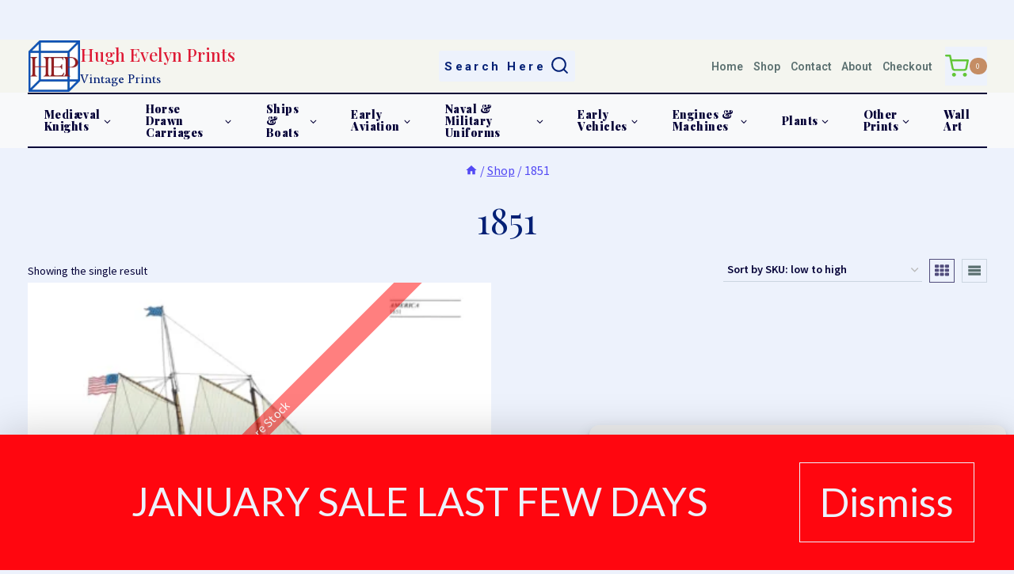

--- FILE ---
content_type: text/html; charset=UTF-8
request_url: https://hughevelynprints.com/product-tag/1851/
body_size: 50608
content:
<!doctype html>
<html lang="en-GB" class="no-js" itemtype="https://schema.org/Blog" itemscope>
<head>
	<meta charset="UTF-8">
	<meta name="viewport" content="width=device-width, initial-scale=1, minimum-scale=1">
	<title>1851 &#8211; Hugh Evelyn Prints</title>
<link rel='stylesheet' id='kadence-dark-mode-css' href='https://hughevelynprints.com/wp-content/plugins/kadence-pro/dist/dark-mode/dark-mode.css?ver=1.1.16' media='all' />
<style id='kadence-dark-mode-inline-css'>
:root{color-scheme:light dark;}html:not(.specificity){color-scheme:light;}html body{--global-light-toggle-switch:#F7FAFC;--global-dark-toggle-switch:#2D3748;}body.color-switch-dark{color-scheme:dark;--global-gray-400:#4B5563;--global-gray-500:#6B7280;--global-palette1:#961a1d;--global-palette2:#4d40ff;--global-palette3:#f8f9fa;--global-palette4:#efeff5;--global-palette5:#deebfe;--global-palette6:#79797f;--global-palette7:#040037;--global-palette8:#221e5b;--global-palette9:#514D7C;--wp--preset--color--theme-palette-1:var(--global-palette1);--wp--preset--color--theme-palette-2:var(--global-palette2);--wp--preset--color--theme-palette-3:var(--global-palette3);--wp--preset--color--theme-palette-4:var(--global-palette4);--wp--preset--color--theme-palette-5:var(--global-palette5);--wp--preset--color--theme-palette-6:var(--global-palette6);--wp--preset--color--theme-palette-7:var(--global-palette7);--wp--preset--color--theme-palette-8:var(--global-palette8);--wp--preset--color--theme-palette-9:var(--global-palette9);--global-palette9rgb:81, 77, 124;--global-palette-highlight:var(--global-palette2);--global-palette-highlight-alt:#1dce15;--global-palette-highlight-alt2:rgba(243,57,153,0.54);--global-palette-btn-bg:#de1358;--global-palette-btn-bg-hover:#1db87d;--global-palette-btn:#ffffff;--global-palette-btn-hover:#443e3f;--tec-color-background-events:var(--global-palette9);--tec-color-text-event-date:var(--global-palette3);--tec-color-text-event-title:var(--global-palette3);--tec-color-text-events-title:var(--global-palette3);--tec-color-background-view-selector-list-item-hover:var(--global-palette7);--tec-color-background-secondary:var(--global-palette7);--tec-color-link-primary:var(--global-palette3);--tec-color-icon-active:var(--global-palette3);--tec-color-day-marker-month:var(--global-palette4);--tec-color-border-active-month-grid-hover:var(--global-palette5);--tec-color-accent-primary:var(--global-palette1);}.kadence-color-palette-fixed-switcher{bottom:106px;}.kadence-color-palette-fixed-switcher.kcpf-position-right{right:68px;}.kadence-color-palette-fixed-switcher.kcpf-position-left{left:68px;}.kadence-color-palette-fixed-switcher .kadence-color-palette-switcher.kcps-style-switch.kcps-type-icon button.kadence-color-palette-toggle:after{width:calc( 1em + .3em );height:calc( 1em + .3em );}.kadence-color-palette-fixed-switcher .kadence-color-palette-switcher button.kadence-color-palette-toggle .kadence-color-palette-icon{font-size:1em;}@media all and (max-width: 767px){.kadence-color-palette-fixed-switcher .kadence-color-palette-switcher.kcps-style-switch.kcps-type-icon button.kadence-color-palette-toggle:after{width:calc( 9px + .3em );height:calc( 9px + .3em );}.kadence-color-palette-fixed-switcher .kadence-color-palette-switcher button.kadence-color-palette-toggle .kadence-color-palette-icon{font-size:9px;}}.kadence-color-palette-header-switcher{--global-light-toggle-switch:#F7FAFC;--global-dark-toggle-switch:#2D3748;}.kadence-color-palette-header-switcher .kadence-color-palette-switcher.kcps-style-switch.kcps-type-icon button.kadence-color-palette-toggle:after{width:calc( 1.2em + .3em );height:calc( 1.2em + .3em );}.kadence-color-palette-header-switcher .kadence-color-palette-switcher button.kadence-color-palette-toggle .kadence-color-palette-icon{font-size:1.2em;}.kadence-color-palette-mobile-switcher{--global-light-toggle-switch:#F7FAFC;--global-dark-toggle-switch:#2D3748;}.kadence-color-palette-mobile-switcher .kadence-color-palette-switcher.kcps-style-switch.kcps-type-icon button.kadence-color-palette-toggle:after{width:calc( 1.2em + .3em );height:calc( 1.2em + .3em );}.kadence-color-palette-mobile-switcher .kadence-color-palette-switcher button.kadence-color-palette-toggle .kadence-color-palette-icon{font-size:1.2em;}.kadence-color-palette-footer-switcher{--global-light-toggle-switch:#F7FAFC;--global-dark-toggle-switch:#2D3748;}.kadence-color-palette-footer-switcher .kadence-color-palette-switcher.kcps-style-switch.kcps-type-icon button.kadence-color-palette-toggle:after{width:calc( 1.2em + .3em );height:calc( 1.2em + .3em );}.kadence-color-palette-footer-switcher .kadence-color-palette-switcher button.kadence-color-palette-toggle .kadence-color-palette-icon{font-size:1.2em;}
/*# sourceURL=kadence-dark-mode-inline-css */
</style>
<meta name='robots' content='max-image-preview:large' />
<link rel='dns-prefetch' href='//www.googletagmanager.com' />
<link rel="alternate" type="application/rss+xml" title="Hugh Evelyn Prints &raquo; Feed" href="https://hughevelynprints.com/feed/" />
<link rel="alternate" type="application/rss+xml" title="Hugh Evelyn Prints &raquo; Comments Feed" href="https://hughevelynprints.com/comments/feed/" />
			<script>document.documentElement.classList.remove( 'no-js' );</script>
			<link rel="alternate" type="application/rss+xml" title="Hugh Evelyn Prints &raquo; 1851 Tag Feed" href="https://hughevelynprints.com/product-tag/1851/feed/" />
<style id='wp-img-auto-sizes-contain-inline-css'>
img:is([sizes=auto i],[sizes^="auto," i]){contain-intrinsic-size:3000px 1500px}
/*# sourceURL=wp-img-auto-sizes-contain-inline-css */
</style>

<style id='wp-emoji-styles-inline-css'>

	img.wp-smiley, img.emoji {
		display: inline !important;
		border: none !important;
		box-shadow: none !important;
		height: 1em !important;
		width: 1em !important;
		margin: 0 0.07em !important;
		vertical-align: -0.1em !important;
		background: none !important;
		padding: 0 !important;
	}
/*# sourceURL=wp-emoji-styles-inline-css */
</style>
<link rel='stylesheet' id='wp-block-library-css' href='https://hughevelynprints.com/wp-includes/css/dist/block-library/style.min.css?ver=6.9' media='all' />
<style id='wp-block-heading-inline-css'>
h1:where(.wp-block-heading).has-background,h2:where(.wp-block-heading).has-background,h3:where(.wp-block-heading).has-background,h4:where(.wp-block-heading).has-background,h5:where(.wp-block-heading).has-background,h6:where(.wp-block-heading).has-background{padding:1.25em 2.375em}h1.has-text-align-left[style*=writing-mode]:where([style*=vertical-lr]),h1.has-text-align-right[style*=writing-mode]:where([style*=vertical-rl]),h2.has-text-align-left[style*=writing-mode]:where([style*=vertical-lr]),h2.has-text-align-right[style*=writing-mode]:where([style*=vertical-rl]),h3.has-text-align-left[style*=writing-mode]:where([style*=vertical-lr]),h3.has-text-align-right[style*=writing-mode]:where([style*=vertical-rl]),h4.has-text-align-left[style*=writing-mode]:where([style*=vertical-lr]),h4.has-text-align-right[style*=writing-mode]:where([style*=vertical-rl]),h5.has-text-align-left[style*=writing-mode]:where([style*=vertical-lr]),h5.has-text-align-right[style*=writing-mode]:where([style*=vertical-rl]),h6.has-text-align-left[style*=writing-mode]:where([style*=vertical-lr]),h6.has-text-align-right[style*=writing-mode]:where([style*=vertical-rl]){rotate:180deg}
/*# sourceURL=https://hughevelynprints.com/wp-includes/blocks/heading/style.min.css */
</style>
<style id='wp-block-paragraph-inline-css'>
.is-small-text{font-size:.875em}.is-regular-text{font-size:1em}.is-large-text{font-size:2.25em}.is-larger-text{font-size:3em}.has-drop-cap:not(:focus):first-letter{float:left;font-size:8.4em;font-style:normal;font-weight:100;line-height:.68;margin:.05em .1em 0 0;text-transform:uppercase}body.rtl .has-drop-cap:not(:focus):first-letter{float:none;margin-left:.1em}p.has-drop-cap.has-background{overflow:hidden}:root :where(p.has-background){padding:1.25em 2.375em}:where(p.has-text-color:not(.has-link-color)) a{color:inherit}p.has-text-align-left[style*="writing-mode:vertical-lr"],p.has-text-align-right[style*="writing-mode:vertical-rl"]{rotate:180deg}
/*# sourceURL=https://hughevelynprints.com/wp-includes/blocks/paragraph/style.min.css */
</style>
<style id='global-styles-inline-css'>
:root{--wp--preset--aspect-ratio--square: 1;--wp--preset--aspect-ratio--4-3: 4/3;--wp--preset--aspect-ratio--3-4: 3/4;--wp--preset--aspect-ratio--3-2: 3/2;--wp--preset--aspect-ratio--2-3: 2/3;--wp--preset--aspect-ratio--16-9: 16/9;--wp--preset--aspect-ratio--9-16: 9/16;--wp--preset--color--black: #000000;--wp--preset--color--cyan-bluish-gray: #abb8c3;--wp--preset--color--white: #ffffff;--wp--preset--color--pale-pink: #f78da7;--wp--preset--color--vivid-red: #cf2e2e;--wp--preset--color--luminous-vivid-orange: #ff6900;--wp--preset--color--luminous-vivid-amber: #fcb900;--wp--preset--color--light-green-cyan: #7bdcb5;--wp--preset--color--vivid-green-cyan: #00d084;--wp--preset--color--pale-cyan-blue: #8ed1fc;--wp--preset--color--vivid-cyan-blue: #0693e3;--wp--preset--color--vivid-purple: #9b51e0;--wp--preset--color--theme-palette-1: var(--global-palette1);--wp--preset--color--theme-palette-2: var(--global-palette2);--wp--preset--color--theme-palette-3: var(--global-palette3);--wp--preset--color--theme-palette-4: var(--global-palette4);--wp--preset--color--theme-palette-5: var(--global-palette5);--wp--preset--color--theme-palette-6: var(--global-palette6);--wp--preset--color--theme-palette-7: var(--global-palette7);--wp--preset--color--theme-palette-8: var(--global-palette8);--wp--preset--color--theme-palette-9: var(--global-palette9);--wp--preset--color--theme-palette-10: var(--global-palette10);--wp--preset--color--theme-palette-11: var(--global-palette11);--wp--preset--color--theme-palette-12: var(--global-palette12);--wp--preset--color--theme-palette-13: var(--global-palette13);--wp--preset--color--theme-palette-14: var(--global-palette14);--wp--preset--color--theme-palette-15: var(--global-palette15);--wp--preset--color--kb-palette-1: #f8f8f8;--wp--preset--color--kb-palette-3: #8a8a8a;--wp--preset--color--kb-palette-4: #888888;--wp--preset--color--kb-palette-32: #bce9f4;--wp--preset--color--kb-palette-45: #c4e8fa;--wp--preset--color--kb-palette-5: #04c90d;--wp--preset--gradient--vivid-cyan-blue-to-vivid-purple: linear-gradient(135deg,rgb(6,147,227) 0%,rgb(155,81,224) 100%);--wp--preset--gradient--light-green-cyan-to-vivid-green-cyan: linear-gradient(135deg,rgb(122,220,180) 0%,rgb(0,208,130) 100%);--wp--preset--gradient--luminous-vivid-amber-to-luminous-vivid-orange: linear-gradient(135deg,rgb(252,185,0) 0%,rgb(255,105,0) 100%);--wp--preset--gradient--luminous-vivid-orange-to-vivid-red: linear-gradient(135deg,rgb(255,105,0) 0%,rgb(207,46,46) 100%);--wp--preset--gradient--very-light-gray-to-cyan-bluish-gray: linear-gradient(135deg,rgb(238,238,238) 0%,rgb(169,184,195) 100%);--wp--preset--gradient--cool-to-warm-spectrum: linear-gradient(135deg,rgb(74,234,220) 0%,rgb(151,120,209) 20%,rgb(207,42,186) 40%,rgb(238,44,130) 60%,rgb(251,105,98) 80%,rgb(254,248,76) 100%);--wp--preset--gradient--blush-light-purple: linear-gradient(135deg,rgb(255,206,236) 0%,rgb(152,150,240) 100%);--wp--preset--gradient--blush-bordeaux: linear-gradient(135deg,rgb(254,205,165) 0%,rgb(254,45,45) 50%,rgb(107,0,62) 100%);--wp--preset--gradient--luminous-dusk: linear-gradient(135deg,rgb(255,203,112) 0%,rgb(199,81,192) 50%,rgb(65,88,208) 100%);--wp--preset--gradient--pale-ocean: linear-gradient(135deg,rgb(255,245,203) 0%,rgb(182,227,212) 50%,rgb(51,167,181) 100%);--wp--preset--gradient--electric-grass: linear-gradient(135deg,rgb(202,248,128) 0%,rgb(113,206,126) 100%);--wp--preset--gradient--midnight: linear-gradient(135deg,rgb(2,3,129) 0%,rgb(40,116,252) 100%);--wp--preset--font-size--small: var(--global-font-size-small);--wp--preset--font-size--medium: var(--global-font-size-medium);--wp--preset--font-size--large: var(--global-font-size-large);--wp--preset--font-size--x-large: 42px;--wp--preset--font-size--larger: var(--global-font-size-larger);--wp--preset--font-size--xxlarge: var(--global-font-size-xxlarge);--wp--preset--spacing--20: 0.44rem;--wp--preset--spacing--30: 0.67rem;--wp--preset--spacing--40: 1rem;--wp--preset--spacing--50: 1.5rem;--wp--preset--spacing--60: 2.25rem;--wp--preset--spacing--70: 3.38rem;--wp--preset--spacing--80: 5.06rem;--wp--preset--shadow--natural: 6px 6px 9px rgba(0, 0, 0, 0.2);--wp--preset--shadow--deep: 12px 12px 50px rgba(0, 0, 0, 0.4);--wp--preset--shadow--sharp: 6px 6px 0px rgba(0, 0, 0, 0.2);--wp--preset--shadow--outlined: 6px 6px 0px -3px rgb(255, 255, 255), 6px 6px rgb(0, 0, 0);--wp--preset--shadow--crisp: 6px 6px 0px rgb(0, 0, 0);}:where(.is-layout-flex){gap: 0.5em;}:where(.is-layout-grid){gap: 0.5em;}body .is-layout-flex{display: flex;}.is-layout-flex{flex-wrap: wrap;align-items: center;}.is-layout-flex > :is(*, div){margin: 0;}body .is-layout-grid{display: grid;}.is-layout-grid > :is(*, div){margin: 0;}:where(.wp-block-columns.is-layout-flex){gap: 2em;}:where(.wp-block-columns.is-layout-grid){gap: 2em;}:where(.wp-block-post-template.is-layout-flex){gap: 1.25em;}:where(.wp-block-post-template.is-layout-grid){gap: 1.25em;}.has-black-color{color: var(--wp--preset--color--black) !important;}.has-cyan-bluish-gray-color{color: var(--wp--preset--color--cyan-bluish-gray) !important;}.has-white-color{color: var(--wp--preset--color--white) !important;}.has-pale-pink-color{color: var(--wp--preset--color--pale-pink) !important;}.has-vivid-red-color{color: var(--wp--preset--color--vivid-red) !important;}.has-luminous-vivid-orange-color{color: var(--wp--preset--color--luminous-vivid-orange) !important;}.has-luminous-vivid-amber-color{color: var(--wp--preset--color--luminous-vivid-amber) !important;}.has-light-green-cyan-color{color: var(--wp--preset--color--light-green-cyan) !important;}.has-vivid-green-cyan-color{color: var(--wp--preset--color--vivid-green-cyan) !important;}.has-pale-cyan-blue-color{color: var(--wp--preset--color--pale-cyan-blue) !important;}.has-vivid-cyan-blue-color{color: var(--wp--preset--color--vivid-cyan-blue) !important;}.has-vivid-purple-color{color: var(--wp--preset--color--vivid-purple) !important;}.has-black-background-color{background-color: var(--wp--preset--color--black) !important;}.has-cyan-bluish-gray-background-color{background-color: var(--wp--preset--color--cyan-bluish-gray) !important;}.has-white-background-color{background-color: var(--wp--preset--color--white) !important;}.has-pale-pink-background-color{background-color: var(--wp--preset--color--pale-pink) !important;}.has-vivid-red-background-color{background-color: var(--wp--preset--color--vivid-red) !important;}.has-luminous-vivid-orange-background-color{background-color: var(--wp--preset--color--luminous-vivid-orange) !important;}.has-luminous-vivid-amber-background-color{background-color: var(--wp--preset--color--luminous-vivid-amber) !important;}.has-light-green-cyan-background-color{background-color: var(--wp--preset--color--light-green-cyan) !important;}.has-vivid-green-cyan-background-color{background-color: var(--wp--preset--color--vivid-green-cyan) !important;}.has-pale-cyan-blue-background-color{background-color: var(--wp--preset--color--pale-cyan-blue) !important;}.has-vivid-cyan-blue-background-color{background-color: var(--wp--preset--color--vivid-cyan-blue) !important;}.has-vivid-purple-background-color{background-color: var(--wp--preset--color--vivid-purple) !important;}.has-black-border-color{border-color: var(--wp--preset--color--black) !important;}.has-cyan-bluish-gray-border-color{border-color: var(--wp--preset--color--cyan-bluish-gray) !important;}.has-white-border-color{border-color: var(--wp--preset--color--white) !important;}.has-pale-pink-border-color{border-color: var(--wp--preset--color--pale-pink) !important;}.has-vivid-red-border-color{border-color: var(--wp--preset--color--vivid-red) !important;}.has-luminous-vivid-orange-border-color{border-color: var(--wp--preset--color--luminous-vivid-orange) !important;}.has-luminous-vivid-amber-border-color{border-color: var(--wp--preset--color--luminous-vivid-amber) !important;}.has-light-green-cyan-border-color{border-color: var(--wp--preset--color--light-green-cyan) !important;}.has-vivid-green-cyan-border-color{border-color: var(--wp--preset--color--vivid-green-cyan) !important;}.has-pale-cyan-blue-border-color{border-color: var(--wp--preset--color--pale-cyan-blue) !important;}.has-vivid-cyan-blue-border-color{border-color: var(--wp--preset--color--vivid-cyan-blue) !important;}.has-vivid-purple-border-color{border-color: var(--wp--preset--color--vivid-purple) !important;}.has-vivid-cyan-blue-to-vivid-purple-gradient-background{background: var(--wp--preset--gradient--vivid-cyan-blue-to-vivid-purple) !important;}.has-light-green-cyan-to-vivid-green-cyan-gradient-background{background: var(--wp--preset--gradient--light-green-cyan-to-vivid-green-cyan) !important;}.has-luminous-vivid-amber-to-luminous-vivid-orange-gradient-background{background: var(--wp--preset--gradient--luminous-vivid-amber-to-luminous-vivid-orange) !important;}.has-luminous-vivid-orange-to-vivid-red-gradient-background{background: var(--wp--preset--gradient--luminous-vivid-orange-to-vivid-red) !important;}.has-very-light-gray-to-cyan-bluish-gray-gradient-background{background: var(--wp--preset--gradient--very-light-gray-to-cyan-bluish-gray) !important;}.has-cool-to-warm-spectrum-gradient-background{background: var(--wp--preset--gradient--cool-to-warm-spectrum) !important;}.has-blush-light-purple-gradient-background{background: var(--wp--preset--gradient--blush-light-purple) !important;}.has-blush-bordeaux-gradient-background{background: var(--wp--preset--gradient--blush-bordeaux) !important;}.has-luminous-dusk-gradient-background{background: var(--wp--preset--gradient--luminous-dusk) !important;}.has-pale-ocean-gradient-background{background: var(--wp--preset--gradient--pale-ocean) !important;}.has-electric-grass-gradient-background{background: var(--wp--preset--gradient--electric-grass) !important;}.has-midnight-gradient-background{background: var(--wp--preset--gradient--midnight) !important;}.has-small-font-size{font-size: var(--wp--preset--font-size--small) !important;}.has-medium-font-size{font-size: var(--wp--preset--font-size--medium) !important;}.has-large-font-size{font-size: var(--wp--preset--font-size--large) !important;}.has-x-large-font-size{font-size: var(--wp--preset--font-size--x-large) !important;}
/*# sourceURL=global-styles-inline-css */
</style>

<style id='classic-theme-styles-inline-css'>
/*! This file is auto-generated */
.wp-block-button__link{color:#fff;background-color:#32373c;border-radius:9999px;box-shadow:none;text-decoration:none;padding:calc(.667em + 2px) calc(1.333em + 2px);font-size:1.125em}.wp-block-file__button{background:#32373c;color:#fff;text-decoration:none}
/*# sourceURL=/wp-includes/css/classic-themes.min.css */
</style>
<style id='woocommerce-inline-inline-css'>
.woocommerce form .form-row .required { visibility: visible; }
/*# sourceURL=woocommerce-inline-inline-css */
</style>
<link rel='stylesheet' id='cmplz-general-css' href='https://hughevelynprints.com/wp-content/plugins/complianz-gdpr/assets/css/cookieblocker.min.css?ver=1766005401' media='all' />
<link rel='stylesheet' id='cfwc-frontend-css' href='https://hughevelynprints.com/wp-content/plugins/customs-fees-for-woocommerce/assets/css/frontend.css?ver=1.0.0' media='all' />
<link rel='stylesheet' id='wcqv_remodal_default_css-css' href='https://hughevelynprints.com/wp-content/plugins/woo-quick-view/css/style.css?ver=6.9' media='all' />
<style id='wcqv_remodal_default_css-inline-css'>

	    .remodal .remodal-close{
	    	color:#95979c;
	    }
	    .remodal .remodal-close:hover{
	    	background-color:#4C6298;
	    }
	    .woocommerce .remodal{
	    	background-color:#fff;
	    }
	    .wcqv_prev h4,.wcqv_next h4{
	    	color :#fff;
	    }
	    .wcqv_prev,.wcqv_next{
	    	background :rgba(255, 255, 255, 0.2);
	    }
        .woocommerce a.quick_view{
            background-color: #95979c ;
        }
/*# sourceURL=wcqv_remodal_default_css-inline-css */
</style>
<link rel='stylesheet' id='woocommerce_prettyPhoto_css-css' href='https://hughevelynprints.com/wp-content/plugins/woocommerce/assets/css/prettyPhoto.css?ver=10.4.3' media='all' />
<link rel='stylesheet' id='kadence-global-css' href='https://hughevelynprints.com/wp-content/themes/kadence/assets/css/global.min.css?ver=1.4.2' media='all' />
<style id='kadence-global-inline-css'>
/* Kadence Base CSS */
:root{--global-palette1:#b50309;--global-palette2:#4d40ff;--global-palette3:#040037;--global-palette4:#032075;--global-palette5:#514d7c;--global-palette6:#5b7070;--global-palette7:#edf2fc;--global-palette8:#f4f5ef;--global-palette9:#f8f9fa;--global-palette10:oklch(from var(--global-palette1) calc(l + 0.10 * (1 - l)) calc(c * 1.00) calc(h + 180) / 100%);--global-palette11:#13612e;--global-palette12:#1159af;--global-palette13:#b82105;--global-palette14:#f7630c;--global-palette15:#f5a524;--global-palette9rgb:248, 249, 250;--global-palette-highlight:var(--global-palette2);--global-palette-highlight-alt:#1dce15;--global-palette-highlight-alt2:rgba(243,57,153,0.54);--global-palette-btn-bg:#de1358;--global-palette-btn-bg-hover:#1db87d;--global-palette-btn:#ffffff;--global-palette-btn-hover:#443e3f;--global-palette-btn-sec-bg:var(--global-palette7);--global-palette-btn-sec-bg-hover:var(--global-palette2);--global-palette-btn-sec:var(--global-palette3);--global-palette-btn-sec-hover:var(--global-palette9);--global-body-font-family:'Source Sans Pro', serif;--global-heading-font-family:Montserrat, serif;--global-primary-nav-font-family:'Playfair Display', serif;--global-fallback-font:sans-serif;--global-display-fallback-font:sans-serif;--global-content-width:1275px;--global-content-wide-width:calc(1275px + 230px);--global-content-narrow-width:300px;--global-content-edge-padding:2rem;--global-content-boxed-padding:0rem;--global-calc-content-width:calc(1275px - var(--global-content-edge-padding) - var(--global-content-edge-padding) );--wp--style--global--content-size:var(--global-calc-content-width);}.wp-site-blocks{--global-vw:calc( 100vw - ( 0.5 * var(--scrollbar-offset)));}body{background:var(--global-palette1);-webkit-font-smoothing:antialiased;-moz-osx-font-smoothing:grayscale;}body, input, select, optgroup, textarea{font-style:normal;font-weight:normal;font-size:16px;line-height:1.6;font-family:var(--global-body-font-family);color:var(--global-palette3);}.content-bg, body.content-style-unboxed .site{background:var(--global-palette7);}h1,h2,h3,h4,h5,h6{font-family:var(--global-heading-font-family);}h1{font-style:normal;font-weight:normal;font-size:45px;line-height:1.5;font-family:'Playfair Display SC', serif;color:var(--global-palette3);}h2{font-style:normal;font-weight:600;font-size:27px;line-height:1.5;color:var(--global-palette4);}h3{font-style:normal;font-weight:600;font-size:25px;line-height:1.5;color:var(--global-palette4);}h4{font-style:normal;font-weight:600;font-size:20px;line-height:1.5;color:var(--global-palette5);}h5{font-style:normal;font-weight:600;font-size:17px;line-height:1.5;letter-spacing:-0.009em;color:var(--global-palette6);}h6{font-style:normal;font-weight:500;font-size:12px;line-height:1.5;color:var(--global-palette6);}.entry-hero h1{font-style:normal;font-weight:400;font-size:14px;color:var(--global-palette3);}.entry-hero .kadence-breadcrumbs, .entry-hero .search-form{font-style:normal;font-size:12px;color:var(--global-palette2);}.entry-hero .kadence-breadcrumbs{max-width:1275px;}.site-container, .site-header-row-layout-contained, .site-footer-row-layout-contained, .entry-hero-layout-contained, .comments-area, .alignfull > .wp-block-cover__inner-container, .alignwide > .wp-block-cover__inner-container{max-width:var(--global-content-width);}.content-width-narrow .content-container.site-container, .content-width-narrow .hero-container.site-container{max-width:var(--global-content-narrow-width);}@media all and (min-width: 1505px){.wp-site-blocks .content-container  .alignwide{margin-left:-115px;margin-right:-115px;width:unset;max-width:unset;}}@media all and (min-width: 560px){.content-width-narrow .wp-site-blocks .content-container .alignwide{margin-left:-130px;margin-right:-130px;width:unset;max-width:unset;}}.content-style-boxed .wp-site-blocks .entry-content .alignwide{margin-left:calc( -1 * var( --global-content-boxed-padding ) );margin-right:calc( -1 * var( --global-content-boxed-padding ) );}.content-area{margin-top:0rem;margin-bottom:0rem;}@media all and (max-width: 1024px){.content-area{margin-top:3rem;margin-bottom:3rem;}}@media all and (max-width: 767px){.content-area{margin-top:0rem;margin-bottom:0rem;}}@media all and (max-width: 1024px){:root{--global-content-boxed-padding:2rem;}}@media all and (max-width: 767px){:root{--global-content-edge-padding:0rem;--global-content-boxed-padding:0rem;}}.entry-content-wrap{padding:0rem;}@media all and (max-width: 1024px){.entry-content-wrap{padding:2rem;}}@media all and (max-width: 767px){.entry-content-wrap{padding:0rem;}}.entry.single-entry{box-shadow:0px 15px 15px -10px rgba(240,152,152,0.05);border-radius:0px 0px 0px 0px;}.entry.loop-entry{border-radius:0px 0px 0px 0px;box-shadow:inset 0px 15px 15px -10px rgba(205,153,153,0.05);}.entry.loop-entry .post-thumbnail:after{content:" ";position:absolute;top:0px;left:0px;right:0px;bottom:-60px;overflow:hidden;border-radius:.25rem;border-radius:0px 0px 0px 0px;box-shadow:inset 0px 15px 15px -10px rgba(205,153,153,0.05);}.loop-entry .entry-content-wrap{padding:0.3rem;}@media all and (max-width: 1024px){.loop-entry .entry-content-wrap{padding:2rem;}}@media all and (max-width: 767px){.loop-entry .entry-content-wrap{padding:0.54rem;}}.has-sidebar:not(.has-left-sidebar) .content-container{grid-template-columns:1fr 23%;}.has-sidebar.has-left-sidebar .content-container{grid-template-columns:23% 1fr;}button, .button, .wp-block-button__link, input[type="button"], input[type="reset"], input[type="submit"], .fl-button, .elementor-button-wrapper .elementor-button, .wc-block-components-checkout-place-order-button, .wc-block-cart__submit{border:0px solid currentColor;border-color:var(--global-palette3);box-shadow:0px 0px 0px -7px rgba(0,0,0,0);}button:hover, button:focus, button:active, .button:hover, .button:focus, .button:active, .wp-block-button__link:hover, .wp-block-button__link:focus, .wp-block-button__link:active, input[type="button"]:hover, input[type="button"]:focus, input[type="button"]:active, input[type="reset"]:hover, input[type="reset"]:focus, input[type="reset"]:active, input[type="submit"]:hover, input[type="submit"]:focus, input[type="submit"]:active, .elementor-button-wrapper .elementor-button:hover, .elementor-button-wrapper .elementor-button:focus, .elementor-button-wrapper .elementor-button:active, .wc-block-cart__submit:hover{box-shadow:0px 15px 25px -7px rgba(0,0,0,0.1);}.kb-button.kb-btn-global-outline.kb-btn-global-inherit{padding-top:calc(px - 2px);padding-right:calc(px - 2px);padding-bottom:calc(px - 2px);padding-left:calc(px - 2px);}@media all and (max-width: 1024px){button, .button, .wp-block-button__link, input[type="button"], input[type="reset"], input[type="submit"], .fl-button, .elementor-button-wrapper .elementor-button, .wc-block-components-checkout-place-order-button, .wc-block-cart__submit{border-color:var(--global-palette3);}}@media all and (max-width: 767px){button, .button, .wp-block-button__link, input[type="button"], input[type="reset"], input[type="submit"], .fl-button, .elementor-button-wrapper .elementor-button, .wc-block-components-checkout-place-order-button, .wc-block-cart__submit{border-color:var(--global-palette3);}}.entry-content :where(.wp-block-image) img, .entry-content :where(.wp-block-kadence-image) img{border-radius:0px;}@media all and (min-width: 1025px){.transparent-header .entry-hero .entry-hero-container-inner{padding-top:calc(0px + 12px + 0px);}}@media all and (max-width: 1024px){.mobile-transparent-header .entry-hero .entry-hero-container-inner{padding-top:0px;}}@media all and (max-width: 767px){.mobile-transparent-header .entry-hero .entry-hero-container-inner{padding-top:0px;}}#kt-scroll-up-reader, #kt-scroll-up{border-radius:0px 0px 0px 0px;bottom:30px;font-size:1.4em;padding:0.4em 0.4em 0.4em 0.4em;}#kt-scroll-up-reader.scroll-up-side-right, #kt-scroll-up.scroll-up-side-right{right:30px;}#kt-scroll-up-reader.scroll-up-side-left, #kt-scroll-up.scroll-up-side-left{left:30px;}
/* Kadence Header CSS */
.wp-site-blocks #mobile-header{display:block;}.wp-site-blocks #main-header{display:none;}@media all and (min-width: 1200px){.wp-site-blocks #mobile-header{display:none;}.wp-site-blocks #main-header{display:block;}}@media all and (max-width: 1199px){.mobile-transparent-header #masthead{position:absolute;left:0px;right:0px;z-index:100;}.kadence-scrollbar-fixer.mobile-transparent-header #masthead{right:var(--scrollbar-offset,0);}.mobile-transparent-header #masthead, .mobile-transparent-header .site-top-header-wrap .site-header-row-container-inner, .mobile-transparent-header .site-main-header-wrap .site-header-row-container-inner, .mobile-transparent-header .site-bottom-header-wrap .site-header-row-container-inner{background:transparent;}.site-header-row-tablet-layout-fullwidth, .site-header-row-tablet-layout-standard{padding:0px;}}@media all and (min-width: 1200px){.transparent-header #masthead{position:absolute;left:0px;right:0px;z-index:100;}.transparent-header.kadence-scrollbar-fixer #masthead{right:var(--scrollbar-offset,0);}.transparent-header #masthead, .transparent-header .site-top-header-wrap .site-header-row-container-inner, .transparent-header .site-main-header-wrap .site-header-row-container-inner, .transparent-header .site-bottom-header-wrap .site-header-row-container-inner{background:transparent;}}.site-branding a.brand img{max-width:65px;}.site-branding a.brand img.svg-logo-image{width:65px;}.site-branding{padding:1px 1px 1px 1px;}@media all and (max-width: 767px){.site-branding{padding:10px 10px 10px 10px;}}.site-branding .site-title{font-style:normal;font-weight:500;font-size:22px;line-height:1.2;font-family:'Playfair Display', serif;text-transform:capitalize;color:#de1a35;}.site-branding .site-description{font-style:normal;font-weight:normal;font-size:16px;line-height:1.4;font-family:Sedan, serif;color:var(--global-palette4);}#masthead, #masthead .kadence-sticky-header.item-is-fixed:not(.item-at-start):not(.site-header-row-container):not(.site-main-header-wrap), #masthead .kadence-sticky-header.item-is-fixed:not(.item-at-start) > .site-header-row-container-inner{background:var(--global-palette9);}.site-main-header-wrap .site-header-row-container-inner{background:var(--global-palette9);border-top:2px solid var(--global-palette3);border-bottom:2px solid var(--global-palette3);}.site-main-header-inner-wrap{min-height:12px;}.site-main-header-wrap .site-header-row-container-inner>.site-container{padding:0px 0px 0px 0px;}.site-top-header-wrap .site-header-row-container-inner{background:var(--global-palette8);}.site-top-header-inner-wrap{min-height:0px;}.site-bottom-header-inner-wrap{min-height:0px;}.site-main-header-wrap.site-header-row-container.site-header-focus-item.site-header-row-layout-standard.kadence-sticky-header.item-is-fixed.item-is-stuck, .site-header-upper-inner-wrap.kadence-sticky-header.item-is-fixed.item-is-stuck, .site-header-inner-wrap.kadence-sticky-header.item-is-fixed.item-is-stuck, .site-top-header-wrap.site-header-row-container.site-header-focus-item.site-header-row-layout-standard.kadence-sticky-header.item-is-fixed.item-is-stuck, .site-bottom-header-wrap.site-header-row-container.site-header-focus-item.site-header-row-layout-standard.kadence-sticky-header.item-is-fixed.item-is-stuck{box-shadow:0px 0px 0px 0px rgba(0,0,0,0);}.header-navigation[class*="header-navigation-style-underline"] .header-menu-container.primary-menu-container>ul>li>a:after{width:calc( 100% - 3.06em);}.main-navigation .primary-menu-container > ul > li.menu-item > a{padding-left:calc(3.06em / 2);padding-right:calc(3.06em / 2);padding-top:0.75em;padding-bottom:0.75em;color:var(--global-palette3);background:var(--global-palette9);}.main-navigation .primary-menu-container > ul > li.menu-item .dropdown-nav-special-toggle{right:calc(3.06em / 2);}.main-navigation .primary-menu-container > ul li.menu-item > a{font-style:normal;font-weight:900;font-size:14px;line-height:1.121;letter-spacing:0.034em;font-family:var(--global-primary-nav-font-family);text-transform:capitalize;}.main-navigation .primary-menu-container > ul > li.menu-item > a:hover{color:var(--global-palette8);background:var(--global-palette4);}.main-navigation .primary-menu-container > ul > li.menu-item.current-menu-item > a{color:var(--global-palette9);background:rgba(36,116,122,0.67);}.header-navigation[class*="header-navigation-style-underline"] .header-menu-container.secondary-menu-container>ul>li>a:after{width:calc( 100% - 0.9em);}.secondary-navigation .secondary-menu-container > ul > li.menu-item > a{padding-left:calc(0.9em / 2);padding-right:calc(0.9em / 2);color:var(--global-palette6);}.secondary-navigation .primary-menu-container > ul > li.menu-item .dropdown-nav-special-toggle{right:calc(0.9em / 2);}.secondary-navigation .secondary-menu-container > ul li.menu-item > a{font-style:normal;font-weight:600;font-size:14px;line-height:1;font-family:Roboto, sans-serif;}.secondary-navigation .secondary-menu-container > ul > li.menu-item > a:hover{color:var(--global-palette-highlight);}.secondary-navigation .secondary-menu-container > ul > li.menu-item.current-menu-item > a{color:#15c836;}.header-navigation .header-menu-container ul ul.sub-menu, .header-navigation .header-menu-container ul ul.submenu{background:var(--global-palette9);box-shadow:0px 2px 0px 0px var(--global-palette9);}.header-navigation .header-menu-container ul ul li.menu-item, .header-menu-container ul.menu > li.kadence-menu-mega-enabled > ul > li.menu-item > a{border-bottom:9px none var(--global-palette3);border-radius:0px 0px 0px 0px;}.header-navigation .header-menu-container ul ul li.menu-item > a{width:315px;padding-top:6px;padding-bottom:6px;color:var(--global-palette3);font-style:normal;font-size:14px;}.header-navigation .header-menu-container ul ul li.menu-item > a:hover{color:#faf8f8;background:#000000;border-radius:0px 0px 0px 0px;}.header-navigation .header-menu-container ul ul li.menu-item.current-menu-item > a{color:rgba(6,38,183,0.73);background:var(--global-palette7);border-radius:0px 0px 0px 0px;}.mobile-toggle-open-container .menu-toggle-open, .mobile-toggle-open-container .menu-toggle-open:focus{background:#8bffff;color:#1183f0;padding:0.4em 0.6em 0.4em 0.6em;font-size:14px;}.mobile-toggle-open-container .menu-toggle-open.menu-toggle-style-bordered{border:1px solid currentColor;}.mobile-toggle-open-container .menu-toggle-open .menu-toggle-icon{font-size:20px;}.mobile-toggle-open-container .menu-toggle-open:hover, .mobile-toggle-open-container .menu-toggle-open:focus-visible{color:#35f351;background:var(--global-palette9);}.mobile-navigation ul li{font-size:14px;}.mobile-navigation ul li a{padding-top:0em;padding-bottom:0em;}.mobile-navigation ul li > a, .mobile-navigation ul li.menu-item-has-children > .drawer-nav-drop-wrap{color:var(--global-palette3);}.mobile-navigation ul li > a:hover, .mobile-navigation ul li.menu-item-has-children > .drawer-nav-drop-wrap:hover{color:#ff0000;}.mobile-navigation ul li.current-menu-item > a, .mobile-navigation ul li.current-menu-item.menu-item-has-children > .drawer-nav-drop-wrap{color:var(--global-palette3);}.mobile-navigation ul li.menu-item-has-children .drawer-nav-drop-wrap, .mobile-navigation ul li:not(.menu-item-has-children) a{border-bottom:0px solid rgba(255,255,255,0.1);}.mobile-navigation:not(.drawer-navigation-parent-toggle-true) ul li.menu-item-has-children .drawer-nav-drop-wrap button{border-left:0px solid rgba(255,255,255,0.1);}#mobile-drawer .drawer-inner, #mobile-drawer.popup-drawer-layout-fullwidth.popup-drawer-animation-slice .pop-portion-bg, #mobile-drawer.popup-drawer-layout-fullwidth.popup-drawer-animation-slice.pop-animated.show-drawer .drawer-inner{background:#a0d4f8;}#mobile-drawer .drawer-header .drawer-toggle{padding:0.6em 0.15em 0.6em 0.15em;font-size:53px;}.site-header-item .header-cart-wrap .header-cart-inner-wrap .header-cart-button{background:var(--global-palette7);color:#62c637;}.header-cart-wrap .header-cart-button .header-cart-total{background:#c58d64;color:var(--global-palette8);}.site-header-item .header-cart-wrap .header-cart-inner-wrap .header-cart-button:hover{color:#f7fcfc;}.header-cart-wrap .header-cart-button:hover .header-cart-total{color:var(--global-palette7);}.header-cart-wrap .header-cart-button .kadence-svg-iconset{font-size:1.85em;}.header-mobile-cart-wrap .header-cart-inner-wrap .header-cart-button{color:#00ff53;}.header-mobile-cart-wrap .header-cart-button .kadence-svg-iconset{font-size:2.38em;}.search-toggle-open-container .search-toggle-open{background:var(--global-palette7);color:var(--global-palette4);font-style:normal;font-weight:700;font-size:15px;letter-spacing:0.23em;font-family:Roboto, sans-serif;}.search-toggle-open-container .search-toggle-open.search-toggle-style-bordered{border:1px solid currentColor;}.search-toggle-open-container .search-toggle-open .search-toggle-icon{font-size:1.65em;}.search-toggle-open-container .search-toggle-open:hover, .search-toggle-open-container .search-toggle-open:focus{color:var(--global-palette6);}#search-drawer .drawer-inner .drawer-content form input.search-field, #search-drawer .drawer-inner .drawer-content form .kadence-search-icon-wrap, #search-drawer .drawer-header{color:#fd3655;}#search-drawer .drawer-inner .drawer-content form input.search-field:focus, #search-drawer .drawer-inner .drawer-content form input.search-submit:hover ~ .kadence-search-icon-wrap, #search-drawer .drawer-inner .drawer-content form button[type="submit"]:hover ~ .kadence-search-icon-wrap{color:#3253e9;}#search-drawer .drawer-inner{background:var(--global-palette7);}
/* Kadence Footer CSS */
#colophon{background:var(--global-palette8);}.site-middle-footer-inner-wrap{padding-top:30px;padding-bottom:30px;grid-column-gap:30px;grid-row-gap:30px;}.site-middle-footer-inner-wrap .widget{margin-bottom:30px;}.site-middle-footer-inner-wrap .site-footer-section:not(:last-child):after{right:calc(-30px / 2);}.site-top-footer-inner-wrap{padding-top:30px;padding-bottom:47px;grid-column-gap:60px;grid-row-gap:60px;}.site-top-footer-inner-wrap .widget{margin-bottom:32px;}.site-top-footer-inner-wrap .site-footer-section:not(:last-child):after{right:calc(-60px / 2);}.site-bottom-footer-wrap .site-footer-row-container-inner{background:rgba(234,255,237,0.19);}.site-bottom-footer-inner-wrap{min-height:10px;padding-top:30px;padding-bottom:0px;grid-column-gap:30px;}.site-bottom-footer-inner-wrap .widget{margin-bottom:30px;}.site-bottom-footer-inner-wrap .site-footer-section:not(:last-child):after{right:calc(-30px / 2);}#colophon .footer-navigation .footer-menu-container > ul > li > a{padding-left:calc(0.3em / 2);padding-right:calc(0.3em / 2);padding-top:calc(0em / 2);padding-bottom:calc(0em / 2);color:var(--global-palette5);}#colophon .footer-navigation .footer-menu-container > ul li a:hover{color:var(--global-palette-highlight);}#colophon .footer-navigation .footer-menu-container > ul li.current-menu-item > a{color:#90fe83;}
/* Kadence Woo CSS */
.woocommerce table.shop_table td.product-quantity{min-width:130px;}.woocommerce-demo-store .woocommerce-store-notice{background:#ff060f;}.woocommerce-demo-store .woocommerce-store-notice a, .woocommerce-demo-store .woocommerce-store-notice{font-style:normal;font-weight:normal;font-size:50px;line-height:1.394;font-family:Lato, sans-serif;color:var(--global-palette7);}.entry-hero.product-hero-section .entry-header{min-height:160px;}.product-title .kadence-breadcrumbs{font-style:normal;font-weight:normal;font-size:14px;line-height:1.65;font-family:-apple-system,BlinkMacSystemFont,"Segoe UI",Roboto,Oxygen-Sans,Ubuntu,Cantarell,"Helvetica Neue",sans-serif, "Apple Color Emoji", "Segoe UI Emoji", "Segoe UI Symbol";color:#0549ff;}.product-title .kadence-breadcrumbs a:hover{color:#1ee220;}.product-title .single-category{font-weight:700;font-size:32px;line-height:1.5;color:var(--global-palette3);}.wp-site-blocks .product-hero-section .extra-title{font-weight:700;font-size:32px;line-height:1.5;}.woocommerce div.product .product_title{font-style:normal;font-weight:600;font-size:35px;font-family:'Playfair Display', serif;color:var(--global-palette3);}.woocommerce div.product .product-single-category{font-style:normal;font-weight:700;font-size:25px;line-height:0.59;text-transform:uppercase;color:#fb3b56;}body.single-product{background:var(--global-palette7);}body.single-product .content-bg, body.content-style-unboxed.single-product .site{background:var(--global-palette8);}body.archive.tax-woo-product, body.post-type-archive-product{background:var(--global-palette7);}body.archive.tax-woo-product .content-bg, body.content-style-unboxed.archive.tax-woo-product .site, body.post-type-archive-product .content-bg, body.content-style-unboxed.archive.post-type-archive-product .site, body.content-style-unboxed.archive.tax-woo-product .content-bg.loop-entry .content-bg:not(.loop-entry), body.content-style-unboxed.post-type-archive-product .content-bg.loop-entry .content-bg:not(.loop-entry){background:var(--global-palette8);}.entry-hero.product-archive-hero-section .entry-header{min-height:10px;}.wp-site-blocks .product-archive-title h1{font-style:normal;font-weight:normal;font-family:'Playfair Display', serif;color:var(--global-palette4);}.product-archive-title .kadence-breadcrumbs{color:#534af4;}.product-archive-title .kadence-breadcrumbs a:hover{color:#69f469;}.product-archive-title .archive-description{color:var(--global-palette4);}.woocommerce ul.products li.product h3, .woocommerce ul.products li.product .product-details .woocommerce-loop-product__title, .woocommerce ul.products li.product .product-details .woocommerce-loop-category__title, .wc-block-grid__products .wc-block-grid__product .wc-block-grid__product-title{font-style:normal;font-weight:normal;font-size:24px;font-family:'Playfair Display', serif;color:var(--global-palette6);}.woocommerce ul.products li.product .product-details .price, .wc-block-grid__products .wc-block-grid__product .wc-block-grid__product-price{font-style:normal;color:var(--global-palette4);}.woocommerce ul.products.woo-archive-btn-button .product-action-wrap .button:not(.kb-button), .woocommerce ul.products li.woo-archive-btn-button .button:not(.kb-button), .wc-block-grid__product.woo-archive-btn-button .product-details .wc-block-grid__product-add-to-cart .wp-block-button__link{border:2px none transparent;box-shadow:0px 0px 0px 0px rgba(0,0,0,0.0);}.woocommerce ul.products.woo-archive-btn-button .product-action-wrap .button:not(.kb-button):hover, .woocommerce ul.products li.woo-archive-btn-button .button:not(.kb-button):hover, .wc-block-grid__product.woo-archive-btn-button .product-details .wc-block-grid__product-add-to-cart .wp-block-button__link:hover{box-shadow:0px 0px 0px 0px rgba(0,0,0,0);}
/* Kadence Pro Header CSS */
.header-navigation-dropdown-direction-left ul ul.submenu, .header-navigation-dropdown-direction-left ul ul.sub-menu{right:0px;left:auto;}.rtl .header-navigation-dropdown-direction-right ul ul.submenu, .rtl .header-navigation-dropdown-direction-right ul ul.sub-menu{left:0px;right:auto;}.header-account-button .nav-drop-title-wrap > .kadence-svg-iconset, .header-account-button > .kadence-svg-iconset{font-size:1.2em;}.site-header-item .header-account-button .nav-drop-title-wrap, .site-header-item .header-account-wrap > .header-account-button{display:flex;align-items:center;}.header-account-style-icon_label .header-account-label{padding-left:5px;}.header-account-style-label_icon .header-account-label{padding-right:5px;}.site-header-item .header-account-wrap .header-account-button{text-decoration:none;box-shadow:none;color:inherit;background:transparent;padding:0.6em 0em 0.6em 0em;}.header-mobile-account-wrap .header-account-button .nav-drop-title-wrap > .kadence-svg-iconset, .header-mobile-account-wrap .header-account-button > .kadence-svg-iconset{font-size:1.2em;}.header-mobile-account-wrap .header-account-button .nav-drop-title-wrap, .header-mobile-account-wrap > .header-account-button{display:flex;align-items:center;}.header-mobile-account-wrap.header-account-style-icon_label .header-account-label{padding-left:5px;}.header-mobile-account-wrap.header-account-style-label_icon .header-account-label{padding-right:5px;}.header-mobile-account-wrap .header-account-button{text-decoration:none;box-shadow:none;color:inherit;background:transparent;padding:0.6em 0em 0.6em 0em;}#login-drawer .drawer-inner .drawer-content{display:flex;justify-content:center;align-items:center;position:absolute;top:0px;bottom:0px;left:0px;right:0px;padding:0px;}#loginform p label{display:block;}#login-drawer #loginform{width:100%;}#login-drawer #loginform input{width:100%;}#login-drawer #loginform input[type="checkbox"]{width:auto;}#login-drawer .drawer-inner .drawer-header{position:relative;z-index:100;}#login-drawer .drawer-content_inner.widget_login_form_inner{padding:2em;width:100%;max-width:350px;border-radius:.25rem;background:var(--global-palette9);color:var(--global-palette4);}#login-drawer .lost_password a{color:var(--global-palette6);}#login-drawer .lost_password, #login-drawer .register-field{text-align:center;}#login-drawer .widget_login_form_inner p{margin-top:1.2em;margin-bottom:0em;}#login-drawer .widget_login_form_inner p:first-child{margin-top:0em;}#login-drawer .widget_login_form_inner label{margin-bottom:0.5em;}#login-drawer hr.register-divider{margin:1.2em 0;border-width:1px;}#login-drawer .register-field{font-size:90%;}@media all and (min-width: 1025px){#login-drawer hr.register-divider.hide-desktop{display:none;}#login-drawer p.register-field.hide-desktop{display:none;}}@media all and (max-width: 1024px){#login-drawer hr.register-divider.hide-mobile{display:none;}#login-drawer p.register-field.hide-mobile{display:none;}}@media all and (max-width: 767px){#login-drawer hr.register-divider.hide-mobile{display:none;}#login-drawer p.register-field.hide-mobile{display:none;}}.tertiary-navigation .tertiary-menu-container > ul > li.menu-item > a{padding-left:calc(1.2em / 2);padding-right:calc(1.2em / 2);padding-top:0.6em;padding-bottom:0.6em;color:var(--global-palette5);}.tertiary-navigation .tertiary-menu-container > ul > li.menu-item > a:hover{color:var(--global-palette-highlight);}.tertiary-navigation .tertiary-menu-container > ul > li.menu-item.current-menu-item > a{color:var(--global-palette3);}.header-navigation[class*="header-navigation-style-underline"] .header-menu-container.tertiary-menu-container>ul>li>a:after{width:calc( 100% - 1.2em);}.quaternary-navigation .quaternary-menu-container > ul > li.menu-item > a{padding-left:calc(1.2em / 2);padding-right:calc(1.2em / 2);padding-top:0.6em;padding-bottom:0.6em;color:var(--global-palette5);}.quaternary-navigation .quaternary-menu-container > ul > li.menu-item > a:hover{color:var(--global-palette-highlight);}.quaternary-navigation .quaternary-menu-container > ul > li.menu-item.current-menu-item > a{color:var(--global-palette3);}.header-navigation[class*="header-navigation-style-underline"] .header-menu-container.quaternary-menu-container>ul>li>a:after{width:calc( 100% - 1.2em);}#main-header .header-divider{border-right:1px solid var(--global-palette6);height:50%;}#main-header .header-divider2{border-right:1px solid var(--global-palette6);height:50%;}#main-header .header-divider3{border-right:1px solid var(--global-palette6);height:50%;}#mobile-header .header-mobile-divider, #mobile-drawer .header-mobile-divider{border-right:1px solid var(--global-palette6);height:50%;}#mobile-drawer .header-mobile-divider{border-top:1px solid var(--global-palette6);width:50%;}#mobile-header .header-mobile-divider2{border-right:1px solid var(--global-palette6);height:50%;}#mobile-drawer .header-mobile-divider2{border-top:1px solid var(--global-palette6);width:50%;}.header-item-search-bar form ::-webkit-input-placeholder{color:currentColor;opacity:0.5;}.header-item-search-bar form ::placeholder{color:currentColor;opacity:0.5;}.header-search-bar form{max-width:100%;width:240px;}.header-mobile-search-bar form{max-width:calc(100vw - var(--global-sm-spacing) - var(--global-sm-spacing));width:240px;}.header-widget-lstyle-normal .header-widget-area-inner a:not(.button){text-decoration:underline;}.element-contact-inner-wrap{display:flex;flex-wrap:wrap;align-items:center;margin-top:-0.6em;margin-left:calc(-0.6em / 2);margin-right:calc(-0.6em / 2);}.element-contact-inner-wrap .header-contact-item{display:inline-flex;flex-wrap:wrap;align-items:center;margin-top:0.6em;margin-left:calc(0.6em / 2);margin-right:calc(0.6em / 2);}.element-contact-inner-wrap .header-contact-item .kadence-svg-iconset{font-size:1em;}.header-contact-item img{display:inline-block;}.header-contact-item .contact-label{margin-left:0.3em;}.rtl .header-contact-item .contact-label{margin-right:0.3em;margin-left:0px;}.header-mobile-contact-wrap .element-contact-inner-wrap{display:flex;flex-wrap:wrap;align-items:center;margin-top:-0.6em;margin-left:calc(-0.6em / 2);margin-right:calc(-0.6em / 2);}.header-mobile-contact-wrap .element-contact-inner-wrap .header-contact-item{display:inline-flex;flex-wrap:wrap;align-items:center;margin-top:0.6em;margin-left:calc(0.6em / 2);margin-right:calc(0.6em / 2);}.header-mobile-contact-wrap .element-contact-inner-wrap .header-contact-item .kadence-svg-iconset{font-size:1em;}#main-header .header-button2{box-shadow:0px 0px 0px -7px rgba(0,0,0,0);}#main-header .header-button2:hover{box-shadow:0px 15px 25px -7px rgba(0,0,0,0.1);}.mobile-header-button2-wrap .mobile-header-button-inner-wrap .mobile-header-button2{border:2px none transparent;box-shadow:0px 0px 0px -7px rgba(0,0,0,0);}.mobile-header-button2-wrap .mobile-header-button-inner-wrap .mobile-header-button2:hover{box-shadow:0px 15px 25px -7px rgba(0,0,0,0.1);}#widget-drawer.popup-drawer-layout-fullwidth .drawer-content .header-widget2, #widget-drawer.popup-drawer-layout-sidepanel .drawer-inner{max-width:400px;}#widget-drawer.popup-drawer-layout-fullwidth .drawer-content .header-widget2{margin:0 auto;}.widget-toggle-open{display:flex;align-items:center;background:transparent;box-shadow:none;}.widget-toggle-open:hover, .widget-toggle-open:focus{border-color:currentColor;background:transparent;box-shadow:none;}.widget-toggle-open .widget-toggle-icon{display:flex;}.widget-toggle-open .widget-toggle-label{padding-right:5px;}.rtl .widget-toggle-open .widget-toggle-label{padding-left:5px;padding-right:0px;}.widget-toggle-open .widget-toggle-label:empty, .rtl .widget-toggle-open .widget-toggle-label:empty{padding-right:0px;padding-left:0px;}.widget-toggle-open-container .widget-toggle-open{color:var(--global-palette5);padding:0.4em 0.6em 0.4em 0.6em;font-size:14px;}.widget-toggle-open-container .widget-toggle-open.widget-toggle-style-bordered{border:1px solid currentColor;}.widget-toggle-open-container .widget-toggle-open .widget-toggle-icon{font-size:20px;}.widget-toggle-open-container .widget-toggle-open:hover, .widget-toggle-open-container .widget-toggle-open:focus{color:var(--global-palette-highlight);}#widget-drawer .header-widget-2style-normal a:not(.button){text-decoration:underline;}#widget-drawer .header-widget-2style-plain a:not(.button){text-decoration:none;}#widget-drawer .header-widget2 .widget-title{color:var(--global-palette9);}#widget-drawer .header-widget2{color:var(--global-palette8);}#widget-drawer .header-widget2 a:not(.button), #widget-drawer .header-widget2 .drawer-sub-toggle{color:var(--global-palette8);}#widget-drawer .header-widget2 a:not(.button):hover, #widget-drawer .header-widget2 .drawer-sub-toggle:hover{color:var(--global-palette9);}#mobile-secondary-site-navigation ul li{font-size:14px;}#mobile-secondary-site-navigation ul li a{padding-top:1em;padding-bottom:1em;}#mobile-secondary-site-navigation ul li > a, #mobile-secondary-site-navigation ul li.menu-item-has-children > .drawer-nav-drop-wrap{color:var(--global-palette8);}#mobile-secondary-site-navigation ul li.current-menu-item > a, #mobile-secondary-site-navigation ul li.current-menu-item.menu-item-has-children > .drawer-nav-drop-wrap{color:var(--global-palette-highlight);}#mobile-secondary-site-navigation ul li.menu-item-has-children .drawer-nav-drop-wrap, #mobile-secondary-site-navigation ul li:not(.menu-item-has-children) a{border-bottom:1px solid rgba(255,255,255,0.1);}#mobile-secondary-site-navigation:not(.drawer-navigation-parent-toggle-true) ul li.menu-item-has-children .drawer-nav-drop-wrap button{border-left:1px solid rgba(255,255,255,0.1);}
/* Kadence Pro Header CSS */
#filter-drawer.popup-drawer-layout-fullwidth .drawer-content .product-filter-widgets, #filter-drawer.popup-drawer-layout-sidepanel .drawer-inner{max-width:400px;}#filter-drawer.popup-drawer-layout-fullwidth .drawer-content .product-filter-widgets{margin:0 auto;}.filter-toggle-open-container{margin-right:0.5em;}.filter-toggle-open >*:first-child:not(:last-child){margin-right:4px;}.filter-toggle-open{color:inherit;display:flex;align-items:center;background:transparent;box-shadow:none;border-radius:0px;}.filter-toggle-open.filter-toggle-style-default{border:0px;}.filter-toggle-open:hover, .filter-toggle-open:focus{border-color:currentColor;background:transparent;color:inherit;box-shadow:none;}.filter-toggle-open .filter-toggle-icon{display:flex;}.filter-toggle-open >*:first-child:not(:last-child):empty{margin-right:0px;}.filter-toggle-open-container .filter-toggle-open{color:var(--global-palette5);padding:3px 5px 3px 5px;font-size:14px;}.filter-toggle-open-container .filter-toggle-open.filter-toggle-style-bordered{border:1px solid currentColor;}.filter-toggle-open-container .filter-toggle-open .filter-toggle-icon{font-size:20px;}.filter-toggle-open-container .filter-toggle-open:hover, .filter-toggle-open-container .filter-toggle-open:focus{color:var(--global-palette-highlight);}#filter-drawer .drawer-inner{background:var(--global-palette9);}#filter-drawer .drawer-header .drawer-toggle, #filter-drawer .drawer-header .drawer-toggle:focus{color:var(--global-palette5);}#filter-drawer .drawer-header .drawer-toggle:hover, #filter-drawer .drawer-header .drawer-toggle:focus:hover{color:var(--global-palette3);}#filter-drawer .header-filter-2style-normal a:not(.button){text-decoration:underline;}#filter-drawer .header-filter-2style-plain a:not(.button){text-decoration:none;}#filter-drawer .drawer-inner .product-filter-widgets .widget-title{color:var(--global-palette3);}#filter-drawer .drawer-inner .product-filter-widgets{color:var(--global-palette4);}#filter-drawer .drawer-inner .product-filter-widgets a:not(.kb-button) .drawer-inner .product-filter-widgets .drawer-sub-toggle{color:var(--global-palette2);}#filter-drawer .drawer-inner .product-filter-widgets a:hover:not(.kb-button), #filter-drawer .drawer-inner .product-filter-widgets .drawer-sub-toggle:hover{color:#00ff2b;}.kadence-shop-active-filters{display:flex;flex-wrap:wrap;}.kadence-clear-filters-container a{text-decoration:none;background:var(--global-palette7);color:var(--global-palette5);padding:.6em;font-size:80%;transition:all 0.3s ease-in-out;-webkit-transition:all 0.3s ease-in-out;-moz-transition:all 0.3s ease-in-out;}.kadence-clear-filters-container ul{margin:0px;padding:0px;border:0px;list-style:none outside;overflow:hidden;zoom:1;}.kadence-clear-filters-container ul li{float:left;padding:0 0 1px 1px;list-style:none;}.kadence-clear-filters-container a:hover{background:var(--global-palette9);color:var(--global-palette3);}
/*# sourceURL=kadence-global-inline-css */
</style>
<link rel='stylesheet' id='kadence-header-css' href='https://hughevelynprints.com/wp-content/themes/kadence/assets/css/header.min.css?ver=1.4.2' media='all' />
<link rel='stylesheet' id='kadence-content-css' href='https://hughevelynprints.com/wp-content/themes/kadence/assets/css/content.min.css?ver=1.4.2' media='all' />
<link rel='stylesheet' id='kadence-woocommerce-css' href='https://hughevelynprints.com/wp-content/themes/kadence/assets/css/woocommerce.min.css?ver=1.4.2' media='all' />
<link rel='stylesheet' id='kadence-footer-css' href='https://hughevelynprints.com/wp-content/themes/kadence/assets/css/footer.min.css?ver=1.4.2' media='all' />
<link rel='stylesheet' id='menu-addons-css' href='https://hughevelynprints.com/wp-content/plugins/kadence-pro/dist/mega-menu/menu-addon.css?ver=1.1.16' media='all' />
<style id='kadence-custom-font-css-inline-css'>
@font-face {font-family: "Algerian";font-style: normal;font-weight: 400;src:local("Algerian Regular"),url("http://hughevelynprints.com/wp-content/uploads/2023/06/alger-webfont.woff2") format("woff2"),url("http://hughevelynprints.com/wp-content/uploads/2023/06/alger-webfont.woff") format("woff");font-display: swap;}@font-face {font-family: "Old English Text MT";font-style: normal;font-weight: 400;src:url("http://hughevelynprints.com/wp-content/uploads/2023/05/oldengl-webfont.woff2") format("woff2"),url("http://hughevelynprints.com/wp-content/uploads/2023/05/oldengl-webfont.woff") format("woff");font-display: swap;}
/*# sourceURL=kadence-custom-font-css-inline-css */
</style>
<style id='kadence-blocks-global-variables-inline-css'>
:root {--global-kb-font-size-sm:clamp(0.8rem, 0.73rem + 0.217vw, 0.9rem);--global-kb-font-size-md:clamp(1.1rem, 0.995rem + 0.326vw, 1.25rem);--global-kb-font-size-lg:clamp(1.75rem, 1.576rem + 0.543vw, 2rem);--global-kb-font-size-xl:clamp(2.25rem, 1.728rem + 1.63vw, 3rem);--global-kb-font-size-xxl:clamp(2.5rem, 1.456rem + 3.26vw, 4rem);--global-kb-font-size-xxxl:clamp(2.75rem, 0.489rem + 7.065vw, 6rem);}
/*# sourceURL=kadence-blocks-global-variables-inline-css */
</style>
<style id="kadence_blocks_palette_css">:root .has-kb-palette-1-color{color:#f8f8f8}:root .has-kb-palette-1-background-color{background-color:#f8f8f8}:root .has-kb-palette-3-color{color:#8a8a8a}:root .has-kb-palette-3-background-color{background-color:#8a8a8a}:root .has-kb-palette-4-color{color:#888888}:root .has-kb-palette-4-background-color{background-color:#888888}:root .has-kb-palette-32-color{color:#bce9f4}:root .has-kb-palette-32-background-color{background-color:#bce9f4}:root .has-kb-palette-45-color{color:#c4e8fa}:root .has-kb-palette-45-background-color{background-color:#c4e8fa}:root .has-kb-palette-5-color{color:#04c90d}:root .has-kb-palette-5-background-color{background-color:#04c90d}</style><script type="text/template" id="tmpl-variation-template">
	<div class="woocommerce-variation-description">{{{ data.variation.variation_description }}}</div>
	<div class="woocommerce-variation-price">{{{ data.variation.price_html }}}</div>
	<div class="woocommerce-variation-availability">{{{ data.variation.availability_html }}}</div>
</script>
<script type="text/template" id="tmpl-unavailable-variation-template">
	<p role="alert">Sorry, this product is unavailable. Please choose a different combination.</p>
</script>
<script id="woocommerce-google-analytics-integration-gtag-js-after">
/* Google Analytics for WooCommerce (gtag.js) */
					window.dataLayer = window.dataLayer || [];
					function gtag(){dataLayer.push(arguments);}
					// Set up default consent state.
					for ( const mode of [{"analytics_storage":"denied","ad_storage":"denied","ad_user_data":"denied","ad_personalization":"denied","region":["AT","BE","BG","HR","CY","CZ","DK","EE","FI","FR","DE","GR","HU","IS","IE","IT","LV","LI","LT","LU","MT","NL","NO","PL","PT","RO","SK","SI","ES","SE","GB","CH"]}] || [] ) {
						gtag( "consent", "default", { "wait_for_update": 500, ...mode } );
					}
					gtag("js", new Date());
					gtag("set", "developer_id.dOGY3NW", true);
					gtag("config", "G-FYP04M6C5J", {"track_404":true,"allow_google_signals":true,"logged_in":false,"linker":{"domains":[],"allow_incoming":false},"custom_map":{"dimension1":"logged_in"}});
//# sourceURL=woocommerce-google-analytics-integration-gtag-js-after
</script>
<script src="https://hughevelynprints.com/wp-includes/js/jquery/jquery.min.js?ver=3.7.1" id="jquery-core-js"></script>
<script src="https://hughevelynprints.com/wp-includes/js/jquery/jquery-migrate.min.js?ver=3.4.1" id="jquery-migrate-js"></script>
<script src="https://hughevelynprints.com/wp-content/plugins/woocommerce/assets/js/jquery-blockui/jquery.blockUI.min.js?ver=2.7.0-wc.10.4.3" id="wc-jquery-blockui-js" defer data-wp-strategy="defer"></script>
<script id="wc-add-to-cart-js-extra">
var wc_add_to_cart_params = {"ajax_url":"/wp-admin/admin-ajax.php","wc_ajax_url":"/?wc-ajax=%%endpoint%%","i18n_view_cart":"View basket","cart_url":"https://hughevelynprints.com/cart/","is_cart":"","cart_redirect_after_add":"no"};
//# sourceURL=wc-add-to-cart-js-extra
</script>
<script src="https://hughevelynprints.com/wp-content/plugins/woocommerce/assets/js/frontend/add-to-cart.min.js?ver=10.4.3" id="wc-add-to-cart-js" defer data-wp-strategy="defer"></script>
<script src="https://hughevelynprints.com/wp-content/plugins/woocommerce/assets/js/js-cookie/js.cookie.min.js?ver=2.1.4-wc.10.4.3" id="wc-js-cookie-js" defer data-wp-strategy="defer"></script>
<script id="woocommerce-js-extra">
var woocommerce_params = {"ajax_url":"/wp-admin/admin-ajax.php","wc_ajax_url":"/?wc-ajax=%%endpoint%%","i18n_password_show":"Show password","i18n_password_hide":"Hide password"};
//# sourceURL=woocommerce-js-extra
</script>
<script src="https://hughevelynprints.com/wp-content/plugins/woocommerce/assets/js/frontend/woocommerce.min.js?ver=10.4.3" id="woocommerce-js" defer data-wp-strategy="defer"></script>
<script src="https://hughevelynprints.com/wp-content/plugins/woocommerce/assets/js/prettyPhoto/jquery.prettyPhoto.min.js?ver=3.1.6-wc.10.4.3" id="wc-prettyPhoto-js" defer data-wp-strategy="defer"></script>
<script src="https://hughevelynprints.com/wp-includes/js/underscore.min.js?ver=1.13.7" id="underscore-js"></script>
<script id="wp-util-js-extra">
var _wpUtilSettings = {"ajax":{"url":"/wp-admin/admin-ajax.php"}};
//# sourceURL=wp-util-js-extra
</script>
<script src="https://hughevelynprints.com/wp-includes/js/wp-util.min.js?ver=6.9" id="wp-util-js"></script>
<script id="wc-add-to-cart-variation-js-extra">
var wc_add_to_cart_variation_params = {"wc_ajax_url":"/?wc-ajax=%%endpoint%%","i18n_no_matching_variations_text":"Sorry, no products matched your selection. Please choose a different combination.","i18n_make_a_selection_text":"Please select some product options before adding this product to your basket.","i18n_unavailable_text":"Sorry, this product is unavailable. Please choose a different combination.","i18n_reset_alert_text":"Your selection has been reset. Please select some product options before adding this product to your cart."};
//# sourceURL=wc-add-to-cart-variation-js-extra
</script>
<script src="https://hughevelynprints.com/wp-content/plugins/woocommerce/assets/js/frontend/add-to-cart-variation.min.js?ver=10.4.3" id="wc-add-to-cart-variation-js" defer data-wp-strategy="defer"></script>
<script id="kadence-dark-mode-js-extra">
var kadenceDarkModeConfig = {"siteSlug":"5u9icf600kv0","auto":"1"};
//# sourceURL=kadence-dark-mode-js-extra
</script>
<script src="https://hughevelynprints.com/wp-content/plugins/kadence-pro/dist/dark-mode/dark-mode.min.js?ver=1.1.16" id="kadence-dark-mode-js"></script>
<link rel="https://api.w.org/" href="https://hughevelynprints.com/wp-json/" /><link rel="alternate" title="JSON" type="application/json" href="https://hughevelynprints.com/wp-json/wp/v2/product_tag/19519" /><link rel="EditURI" type="application/rsd+xml" title="RSD" href="https://hughevelynprints.com/xmlrpc.php?rsd" />
<meta name="generator" content="WordPress 6.9" />
<meta name="generator" content="WooCommerce 10.4.3" />
			<style>.cmplz-hidden {
					display: none !important;
				}</style>	<noscript><style>.woocommerce-product-gallery{ opacity: 1 !important; }</style></noscript>
	<link rel='stylesheet' id='kadence-fonts-gfonts-css' href='https://fonts.googleapis.com/css?family=Source%20Sans%20Pro:regular,regularitalic,700,700italic,600,500%7CMontserrat:regular,600,500%7CPlayfair%20Display:900,500,600,regular%7CPlayfair%20Display%20SC:regular%7CSedan:regular%7CRoboto:600,700%7CLato:regular&#038;display=swap' media='all' />
<link rel="icon" href="https://hughevelynprints.com/wp-content/uploads/2025/04/HEP-Sapp-blue-box-Christies-red-text-60x60.webp" sizes="32x32" />
<link rel="icon" href="https://hughevelynprints.com/wp-content/uploads/2025/04/HEP-Sapp-blue-box-Christies-red-text-300x300.webp" sizes="192x192" />
<link rel="apple-touch-icon" href="https://hughevelynprints.com/wp-content/uploads/2025/04/HEP-Sapp-blue-box-Christies-red-text-300x300.webp" />
<meta name="msapplication-TileImage" content="https://hughevelynprints.com/wp-content/uploads/2025/04/HEP-Sapp-blue-box-Christies-red-text-300x300.webp" />
		<style id="wp-custom-css">
			.woocommerce span.onsale {
background: rgba(255,78,86,.7);
color: white;
font-size: 1em;
padding: 0.5em 2em;
}
blockquote {
    background: #ffffff;
}
.entry-content blockquote, .comment-content blockquote {
margin-bottom: 0em;}
}
/* Product is Out Of Stock */
li.outofstock a.woocommerce-loop-image-link{
	overflow:hidden;
}
li.outofstock a.woocommerce-loop-image-link::after{
	content:'No More Stock';
	position:absolute;
	color:#fff;
	background-color:rgba(255,0,0,.5);
	width:200%;
	top:41%;
	left:-50%;
	text-align:center;
	transform: rotate(-45deg);
}
.woocommerce-Tabs-panel.woocommerce-Tabs-panel--description.panel.entry-content.wc-tab figure.alignright {
    margin-left: 25px
}

.woocommerce-Tabs-panel.woocommerce-Tabs-panel--description.panel.entry-content.wc-tab figure.alignleft {
    margin-right: 25px
}
:root {
--global-md-spacing: 0em;
}
.related.products {
  display: none;
}.wp-block-woocommerce-featured-category { 
  min-height: 200px !important;
}
.kadence-breadcrumbs {
    color: blue;
    font-size:inherit;
}

/* Re-center main menu items */
.header-navigation .primary-menu-container #primary-menu {
  display: flex;
  justify-content: center;
}

/* Force submenus to align left */
.header-navigation .sub-menu,
.header-navigation .sub-menu a,
.header-navigation .sub-menu .nav-drop-title-wrap {
  text-align: left;
  justify-content: flex-start;
}
.header-navigation .menu{
  flex-wrap: nowrap !important;
}
body { padding-top: 50px; } /* Adjust as needed */
p.demo_store { position: fixed; top: 0; left: 0; width: 100%; z-index: 99999; }		</style>
		<link rel='stylesheet' id='wc-stripe-blocks-checkout-style-css' href='https://hughevelynprints.com/wp-content/plugins/woocommerce-gateway-stripe/build/upe-blocks.css?ver=5149cca93b0373758856' media='all' />
<link rel='stylesheet' id='wc-blocks-style-css' href='https://hughevelynprints.com/wp-content/plugins/woocommerce/assets/client/blocks/wc-blocks.css?ver=wc-10.4.3' media='all' />
</head>

<body data-cmplz=1 class="archive tax-product_tag term-19519 wp-custom-logo wp-embed-responsive wp-theme-kadence wp-child-theme-kadence-child theme-kadence woocommerce woocommerce-page woocommerce-demo-store woocommerce-no-js hfeed footer-on-bottom hide-focus-outline link-style-no-underline content-title-style-normal content-width-normal content-style-boxed content-vertical-padding-show non-transparent-header mobile-non-transparent-header kadence-store-notice-placement-bottom tax-woo-product color-switch-light">
<p role="complementary" aria-label="Store notice" class="woocommerce-store-notice demo_store" data-notice-id="cdca1775b35e3e435dfec990e5a14a10" style="display:none;">JANUARY SALE LAST FEW DAYS <a role="button" href="#" class="woocommerce-store-notice__dismiss-link">Dismiss</a></p><div id="wrapper" class="site wp-site-blocks">
			<a class="skip-link screen-reader-text scroll-ignore" href="#main">Skip to content</a>
		<header id="masthead" class="site-header" role="banner" itemtype="https://schema.org/WPHeader" itemscope>
	<div id="main-header" class="site-header-wrap">
		<div class="site-header-inner-wrap">
			<div class="site-header-upper-wrap">
				<div class="site-header-upper-inner-wrap">
					<div class="site-top-header-wrap site-header-row-container site-header-focus-item site-header-row-layout-standard" data-section="kadence_customizer_header_top">
	<div class="site-header-row-container-inner">
				<div class="site-container">
			<div class="site-top-header-inner-wrap site-header-row site-header-row-has-sides site-header-row-center-column">
									<div class="site-header-top-section-left site-header-section site-header-section-left">
						<div class="site-header-item site-header-focus-item" data-section="title_tagline">
	<div class="site-branding branding-layout-standard"><a class="brand has-logo-image" href="https://hughevelynprints.com/" rel="home"><img width="369" height="370" src="https://hughevelynprints.com/wp-content/uploads/2025/04/HEP-Sapp-blue-box-Christies-red-text.webp" class="custom-logo" alt="HEP Logo of Hugh Evelyn Prints for use on every page" decoding="async" fetchpriority="high" srcset="https://hughevelynprints.com/wp-content/uploads/2025/04/HEP-Sapp-blue-box-Christies-red-text.webp 369w, https://hughevelynprints.com/wp-content/uploads/2025/04/HEP-Sapp-blue-box-Christies-red-text-300x300.webp 300w, https://hughevelynprints.com/wp-content/uploads/2025/04/HEP-Sapp-blue-box-Christies-red-text-150x150.webp 150w, https://hughevelynprints.com/wp-content/uploads/2025/04/HEP-Sapp-blue-box-Christies-red-text-100x100.webp 100w, https://hughevelynprints.com/wp-content/uploads/2025/04/HEP-Sapp-blue-box-Christies-red-text-60x60.webp 60w" sizes="(max-width: 369px) 100vw, 369px" /><div class="site-title-wrap"><p class="site-title">Hugh Evelyn Prints</p><p class="site-description">Vintage Prints</p></div></a></div></div><!-- data-section="title_tagline" -->
							<div class="site-header-top-section-left-center site-header-section site-header-section-left-center">
															</div>
												</div>
													<div class="site-header-top-section-center site-header-section site-header-section-center">
						<div class="site-header-item site-header-focus-item" data-section="kadence_customizer_header_search">
		<div class="search-toggle-open-container">
						<button class="search-toggle-open drawer-toggle search-toggle-style-default" aria-label="View Search Form" aria-haspopup="dialog" aria-controls="search-drawer" data-toggle-target="#search-drawer" data-toggle-body-class="showing-popup-drawer-from-full" aria-expanded="false" data-set-focus="#search-drawer .search-field"
					>
							<span class="search-toggle-label vs-lg-true vs-md-true vs-sm-false">Search Here</span>
							<span class="search-toggle-icon"><span class="kadence-svg-iconset"><svg aria-hidden="true" class="kadence-svg-icon kadence-search2-svg" fill="currentColor" version="1.1" xmlns="http://www.w3.org/2000/svg" width="24" height="24" viewBox="0 0 24 24"><title>Search</title><path d="M16.041 15.856c-0.034 0.026-0.067 0.055-0.099 0.087s-0.060 0.064-0.087 0.099c-1.258 1.213-2.969 1.958-4.855 1.958-1.933 0-3.682-0.782-4.95-2.050s-2.050-3.017-2.050-4.95 0.782-3.682 2.050-4.95 3.017-2.050 4.95-2.050 3.682 0.782 4.95 2.050 2.050 3.017 2.050 4.95c0 1.886-0.745 3.597-1.959 4.856zM21.707 20.293l-3.675-3.675c1.231-1.54 1.968-3.493 1.968-5.618 0-2.485-1.008-4.736-2.636-6.364s-3.879-2.636-6.364-2.636-4.736 1.008-6.364 2.636-2.636 3.879-2.636 6.364 1.008 4.736 2.636 6.364 3.879 2.636 6.364 2.636c2.125 0 4.078-0.737 5.618-1.968l3.675 3.675c0.391 0.391 1.024 0.391 1.414 0s0.391-1.024 0-1.414z"></path>
				</svg></span></span>
		</button>
	</div>
	</div><!-- data-section="header_search" -->
					</div>
													<div class="site-header-top-section-right site-header-section site-header-section-right">
													<div class="site-header-top-section-right-center site-header-section site-header-section-right-center">
															</div>
							<div class="site-header-item site-header-focus-item site-header-item-main-navigation header-navigation-layout-stretch-false header-navigation-layout-fill-stretch-true" data-section="kadence_customizer_secondary_navigation">
		<nav id="secondary-navigation" class="secondary-navigation header-navigation hover-to-open nav--toggle-sub header-navigation-style-fullheight header-navigation-dropdown-animation-none" role="navigation" aria-label="Secondary">
					<div class="secondary-menu-container header-menu-container">
		<ul id="secondary-menu" class="menu"><li id="menu-item-27184" class="menu-item menu-item-type-post_type menu-item-object-page menu-item-home menu-item-27184"><a href="https://hughevelynprints.com/">Home</a></li>
<li id="menu-item-27650" class="menu-item menu-item-type-post_type menu-item-object-page menu-item-27650"><a href="https://hughevelynprints.com/shop/">Shop</a></li>
<li id="menu-item-29761" class="menu-item menu-item-type-post_type menu-item-object-page menu-item-29761"><a href="https://hughevelynprints.com/acknowledgement/">Contact</a></li>
<li id="menu-item-29762" class="menu-item menu-item-type-post_type menu-item-object-page menu-item-29762"><a href="https://hughevelynprints.com/about/">About</a></li>
<li id="menu-item-14455" class="menu-item menu-item-type-post_type menu-item-object-page menu-item-14455"><a href="https://hughevelynprints.com/checkout/">Checkout</a></li>
</ul>			</div>
	</nav><!-- #secondary-navigation -->
	</div><!-- data-section="secondary_navigation" -->
<div class="site-header-item site-header-focus-item" data-section="kadence_customizer_cart">
	<div class="header-cart-wrap kadence-header-cart header-navigation nav--toggle-sub header-navigation-dropdown-animation-none"><span class="header-cart-empty-check header-cart-is-empty-true"></span><div class="header-cart-inner-wrap cart-show-label-false cart-style-dropdown header-menu-container"><ul id="cart-menu" class="menu woocommerce widget_shopping_cart"><li class="menu-item menu-item-has-children menu-item-kadence-cart kadence-menu-has-icon menu-item--has-toggle"><a href="https://hughevelynprints.com/cart/" aria-label="Shopping Cart" class="header-cart-button"><span class="kadence-svg-iconset"><svg class="kadence-svg-icon kadence-shopping-cart-svg" fill="currentColor" version="1.1" xmlns="http://www.w3.org/2000/svg" width="24" height="24" viewBox="0 0 24 24"><title>Shopping Cart</title><path d="M11 21c0-0.552-0.225-1.053-0.586-1.414s-0.862-0.586-1.414-0.586-1.053 0.225-1.414 0.586-0.586 0.862-0.586 1.414 0.225 1.053 0.586 1.414 0.862 0.586 1.414 0.586 1.053-0.225 1.414-0.586 0.586-0.862 0.586-1.414zM22 21c0-0.552-0.225-1.053-0.586-1.414s-0.862-0.586-1.414-0.586-1.053 0.225-1.414 0.586-0.586 0.862-0.586 1.414 0.225 1.053 0.586 1.414 0.862 0.586 1.414 0.586 1.053-0.225 1.414-0.586 0.586-0.862 0.586-1.414zM7.221 7h14.57l-1.371 7.191c-0.046 0.228-0.166 0.425-0.332 0.568-0.18 0.156-0.413 0.246-0.688 0.241h-9.734c-0.232 0.003-0.451-0.071-0.626-0.203-0.19-0.143-0.329-0.351-0.379-0.603zM1 2h3.18l0.848 4.239c0.108 0.437 0.502 0.761 0.972 0.761h1.221l-0.4-2h-0.821c-0.552 0-1 0.448-1 1 0 0.053 0.004 0.105 0.012 0.155 0.004 0.028 0.010 0.057 0.017 0.084l1.671 8.347c0.149 0.751 0.57 1.383 1.14 1.811 0.521 0.392 1.17 0.613 1.854 0.603h9.706c0.748 0.015 1.455-0.261 1.995-0.727 0.494-0.426 0.848-1.013 0.985-1.683l1.602-8.402c0.103-0.543-0.252-1.066-0.795-1.17-0.065-0.013-0.13-0.019-0.187-0.018h-16.18l-0.84-4.196c-0.094-0.462-0.497-0.804-0.98-0.804h-4c-0.552 0-1 0.448-1 1s0.448 1 1 1z"></path>
				</svg></span><span class="header-cart-total header-cart-is-empty-true">0</span></a><ul class="sub-menu">
			<li class="menu-item menu-item-kadence-cart-dropdown">
				<div class="kadence-mini-cart-refresh">

	<p class="woocommerce-mini-cart__empty-message">No products in the basket.</p>


</div>
			</li>
			</ul>
			</li>
			</ul></div></div></div><!-- data-section="cart" -->
					</div>
							</div>
		</div>
	</div>
</div>
<div class="site-main-header-wrap site-header-row-container site-header-focus-item site-header-row-layout-contained kadence-sticky-header" data-section="kadence_customizer_header_main" data-shrink="false" data-reveal-scroll-up="false">
	<div class="site-header-row-container-inner">
				<div class="site-container">
			<div class="site-main-header-inner-wrap site-header-row site-header-row-only-center-column site-header-row-center-column">
													<div class="site-header-main-section-center site-header-section site-header-section-center">
						<div class="site-header-item site-header-focus-item site-header-item-main-navigation header-navigation-layout-stretch-false header-navigation-layout-fill-stretch-false" data-section="kadence_customizer_primary_navigation">
		<nav id="site-navigation" class="main-navigation header-navigation hover-to-open nav--toggle-sub header-navigation-style-standard header-navigation-dropdown-animation-none" role="navigation" aria-label="Primary">
			<div class="primary-menu-container header-menu-container">
	<ul id="primary-menu" class="menu"><li id="menu-item-29215" class="menu-item menu-item-type-taxonomy menu-item-object-product_cat menu-item-has-children menu-item-29215"><a href="https://hughevelynprints.com/cat/knights/"><span class="nav-drop-title-wrap">Mediæval Knights<span class="dropdown-nav-toggle"><span class="kadence-svg-iconset svg-baseline"><svg aria-hidden="true" class="kadence-svg-icon kadence-arrow-down-svg" fill="currentColor" version="1.1" xmlns="http://www.w3.org/2000/svg" width="24" height="24" viewBox="0 0 24 24"><title>Expand</title><path d="M5.293 9.707l6 6c0.391 0.391 1.024 0.391 1.414 0l6-6c0.391-0.391 0.391-1.024 0-1.414s-1.024-0.391-1.414 0l-5.293 5.293-5.293-5.293c-0.391-0.391-1.024-0.391-1.414 0s-0.391 1.024 0 1.414z"></path>
				</svg></span></span></span></a>
<ul class="sub-menu">
	<li id="menu-item-29217" class="menu-item menu-item-type-post_type menu-item-object-product menu-item-29217"><a href="https://hughevelynprints.com/product/william-marshal/">Sir William Marshal</a></li>
	<li id="menu-item-29220" class="menu-item menu-item-type-post_type menu-item-object-product menu-item-29220"><a href="https://hughevelynprints.com/product/simon-de-montfort/">Simon de Montfort</a></li>
	<li id="menu-item-29219" class="menu-item menu-item-type-post_type menu-item-object-product menu-item-29219"><a href="https://hughevelynprints.com/product/humphrey-de-bohun/">Humphrey de Bohun</a></li>
	<li id="menu-item-29221" class="menu-item menu-item-type-post_type menu-item-object-product menu-item-29221"><a href="https://hughevelynprints.com/product/hugh-le-despenser/">Hugh Le Despenser the Elder</a></li>
	<li id="menu-item-29222" class="menu-item menu-item-type-post_type menu-item-object-product menu-item-29222"><a href="https://hughevelynprints.com/product/john-of-gaunt/">John of Gaunt KG</a></li>
	<li id="menu-item-29223" class="menu-item menu-item-type-post_type menu-item-object-product menu-item-29223"><a href="https://hughevelynprints.com/product/robert-de-vere/">Robert de Vere KG</a></li>
	<li id="menu-item-29224" class="menu-item menu-item-type-post_type menu-item-object-product menu-item-29224"><a href="https://hughevelynprints.com/product/sir-henry-percy-hotspur-1364-1403/">Sir Henry Percy KG (‘Hotspur’)</a></li>
	<li id="menu-item-29226" class="menu-item menu-item-type-post_type menu-item-object-product menu-item-29226"><a href="https://hughevelynprints.com/product/john-oldcastle/">Sir John Oldcastle (&#8220;Falstaff&#8221;)</a></li>
	<li id="menu-item-29225" class="menu-item menu-item-type-post_type menu-item-object-product menu-item-29225"><a href="https://hughevelynprints.com/product/william-de-la-pole/">William de la Pole KG</a></li>
	<li id="menu-item-29218" class="menu-item menu-item-type-post_type menu-item-object-product menu-item-29218"><a href="https://hughevelynprints.com/product/richard-neville/">Richard Neville KG</a></li>
	<li id="menu-item-29227" class="menu-item menu-item-type-post_type menu-item-object-product menu-item-29227"><a href="https://hughevelynprints.com/product/richard-wydeville/">Richard Wydeville KG</a></li>
	<li id="menu-item-29228" class="menu-item menu-item-type-post_type menu-item-object-product menu-item-29228"><a href="https://hughevelynprints.com/product/henry-stafford/">Henry Stafford KG</a></li>
</ul>
</li>
<li id="menu-item-29229" class="menu-item menu-item-type-taxonomy menu-item-object-product_cat menu-item-has-children menu-item-29229"><a href="https://hughevelynprints.com/cat/carriages/"><span class="nav-drop-title-wrap">Horse Drawn Carriages<span class="dropdown-nav-toggle"><span class="kadence-svg-iconset svg-baseline"><svg aria-hidden="true" class="kadence-svg-icon kadence-arrow-down-svg" fill="currentColor" version="1.1" xmlns="http://www.w3.org/2000/svg" width="24" height="24" viewBox="0 0 24 24"><title>Expand</title><path d="M5.293 9.707l6 6c0.391 0.391 1.024 0.391 1.414 0l6-6c0.391-0.391 0.391-1.024 0-1.414s-1.024-0.391-1.414 0l-5.293 5.293-5.293-5.293c-0.391-0.391-1.024-0.391-1.414 0s-0.391 1.024 0 1.414z"></path>
				</svg></span></span></span></a>
<ul class="sub-menu">
	<li id="menu-item-29232" class="menu-item menu-item-type-post_type menu-item-object-product menu-item-29232"><a href="https://hughevelynprints.com/product/town-coach/">Town Coach</a></li>
	<li id="menu-item-29234" class="menu-item menu-item-type-post_type menu-item-object-product menu-item-29234"><a href="https://hughevelynprints.com/product/landau/">Landau</a></li>
	<li id="menu-item-29231" class="menu-item menu-item-type-post_type menu-item-object-product menu-item-29231"><a href="https://hughevelynprints.com/product/travelling-coach/">Stagecoach or Travelling Coach</a></li>
	<li id="menu-item-29230" class="menu-item menu-item-type-post_type menu-item-object-product menu-item-29230"><a href="https://hughevelynprints.com/product/crane-neck-coach/">Crane Neck Coach</a></li>
	<li id="menu-item-29235" class="menu-item menu-item-type-post_type menu-item-object-product menu-item-29235"><a href="https://hughevelynprints.com/product/town-chariot/">Neat Town Chariot</a></li>
	<li id="menu-item-29233" class="menu-item menu-item-type-post_type menu-item-object-product menu-item-29233"><a href="https://hughevelynprints.com/product/laundelet/">Demi Landau</a></li>
	<li id="menu-item-29239" class="menu-item menu-item-type-post_type menu-item-object-product menu-item-29239"><a href="https://hughevelynprints.com/product/post-chaise/">Post-Chaise</a></li>
	<li id="menu-item-29236" class="menu-item menu-item-type-post_type menu-item-object-product menu-item-29236"><a href="https://hughevelynprints.com/product/elegant-chariot/">Elegant Chariot</a></li>
	<li id="menu-item-29240" class="menu-item menu-item-type-post_type menu-item-object-product menu-item-29240"><a href="https://hughevelynprints.com/product/perch-high-phaeton/">Perch High Phaeton</a></li>
	<li id="menu-item-29241" class="menu-item menu-item-type-post_type menu-item-object-product menu-item-29241"><a href="https://hughevelynprints.com/product/sociable/">Sociable</a></li>
	<li id="menu-item-29237" class="menu-item menu-item-type-post_type menu-item-object-product menu-item-29237"><a href="https://hughevelynprints.com/product/shooting-phaeton/">Shooting Phaeton</a></li>
</ul>
</li>
<li id="menu-item-29242" class="menu-item menu-item-type-taxonomy menu-item-object-product_cat menu-item-has-children menu-item-29242"><a href="https://hughevelynprints.com/cat/ships-and-boats/"><span class="nav-drop-title-wrap">Ships &amp; Boats<span class="dropdown-nav-toggle"><span class="kadence-svg-iconset svg-baseline"><svg aria-hidden="true" class="kadence-svg-icon kadence-arrow-down-svg" fill="currentColor" version="1.1" xmlns="http://www.w3.org/2000/svg" width="24" height="24" viewBox="0 0 24 24"><title>Expand</title><path d="M5.293 9.707l6 6c0.391 0.391 1.024 0.391 1.414 0l6-6c0.391-0.391 0.391-1.024 0-1.414s-1.024-0.391-1.414 0l-5.293 5.293-5.293-5.293c-0.391-0.391-1.024-0.391-1.414 0s-0.391 1.024 0 1.414z"></path>
				</svg></span></span></span></a>
<ul class="sub-menu">
	<li id="menu-item-30618" class="menu-item menu-item-type-taxonomy menu-item-object-product_cat menu-item-has-children menu-item-30618"><a href="https://hughevelynprints.com/cat/ships-and-boats/historic-royal-naval-warships/"><span class="nav-drop-title-wrap">Historic Royal Naval Warships<span class="dropdown-nav-toggle"><span class="kadence-svg-iconset svg-baseline"><svg aria-hidden="true" class="kadence-svg-icon kadence-arrow-down-svg" fill="currentColor" version="1.1" xmlns="http://www.w3.org/2000/svg" width="24" height="24" viewBox="0 0 24 24"><title>Expand</title><path d="M5.293 9.707l6 6c0.391 0.391 1.024 0.391 1.414 0l6-6c0.391-0.391 0.391-1.024 0-1.414s-1.024-0.391-1.414 0l-5.293 5.293-5.293-5.293c-0.391-0.391-1.024-0.391-1.414 0s-0.391 1.024 0 1.414z"></path>
				</svg></span></span></span></a>
	<ul class="sub-menu">
		<li id="menu-item-29833" class="menu-item menu-item-type-taxonomy menu-item-object-product_cat menu-item-29833"><a href="https://hughevelynprints.com/cat/ships-and-boats/historic-royal-naval-warships/historic-royal-navy-warships-sail/">RN Warships &#8211; Sail</a></li>
		<li id="menu-item-29834" class="menu-item menu-item-type-taxonomy menu-item-object-product_cat menu-item-29834"><a href="https://hughevelynprints.com/cat/ships-and-boats/historic-royal-naval-warships/historic-royal-navy-warships-steam/">RN Warships &#8211; Steam</a></li>
	</ul>
</li>
	<li id="menu-item-29690" class="menu-item menu-item-type-taxonomy menu-item-object-product_cat menu-item-has-children menu-item-29690"><a href="https://hughevelynprints.com/cat/ships-and-boats/paddle-steamers/"><span class="nav-drop-title-wrap">Paddle Steamers<span class="dropdown-nav-toggle"><span class="kadence-svg-iconset svg-baseline"><svg aria-hidden="true" class="kadence-svg-icon kadence-arrow-down-svg" fill="currentColor" version="1.1" xmlns="http://www.w3.org/2000/svg" width="24" height="24" viewBox="0 0 24 24"><title>Expand</title><path d="M5.293 9.707l6 6c0.391 0.391 1.024 0.391 1.414 0l6-6c0.391-0.391 0.391-1.024 0-1.414s-1.024-0.391-1.414 0l-5.293 5.293-5.293-5.293c-0.391-0.391-1.024-0.391-1.414 0s-0.391 1.024 0 1.414z"></path>
				</svg></span></span></span></a>
	<ul class="sub-menu">
		<li id="menu-item-29673" class="menu-item menu-item-type-post_type menu-item-object-product menu-item-29673"><a href="https://hughevelynprints.com/product/comet-1812/">PS Comet, 1812</a></li>
		<li id="menu-item-29674" class="menu-item menu-item-type-post_type menu-item-object-product menu-item-29674"><a href="https://hughevelynprints.com/product/savannah-1818/">S.S. Savannah, 1818</a></li>
		<li id="menu-item-29675" class="menu-item menu-item-type-post_type menu-item-object-product menu-item-29675"><a href="https://hughevelynprints.com/product/william-fawcett-1829/">P.S. William Fawcett, 1829</a></li>
		<li id="menu-item-29676" class="menu-item menu-item-type-post_type menu-item-object-product menu-item-29676"><a href="https://hughevelynprints.com/product/sirius-1837/">S.S. Sirius, 1837</a></li>
		<li id="menu-item-29677" class="menu-item menu-item-type-post_type menu-item-object-product menu-item-29677"><a href="https://hughevelynprints.com/product/great-western-1837/">P.S. Great Western, 1837</a></li>
		<li id="menu-item-29678" class="menu-item menu-item-type-post_type menu-item-object-product menu-item-29678"><a href="https://hughevelynprints.com/product/britannia-1840/">RMS Britannia, 1840</a></li>
		<li id="menu-item-29679" class="menu-item menu-item-type-post_type menu-item-object-product menu-item-29679"><a href="https://hughevelynprints.com/product/adriatic-1856/">S.S. Adriatic, 1856</a></li>
		<li id="menu-item-29680" class="menu-item menu-item-type-post_type menu-item-object-product menu-item-29680"><a href="https://hughevelynprints.com/product/scotia-1861/">R.M.S. Scotia, 1861</a></li>
		<li id="menu-item-29681" class="menu-item menu-item-type-post_type menu-item-object-product menu-item-29681"><a href="https://hughevelynprints.com/product/hope-1864/">C.S.S. Hope, 1864</a></li>
		<li id="menu-item-29682" class="menu-item menu-item-type-post_type menu-item-object-product menu-item-29682"><a href="https://hughevelynprints.com/product/marie-henriette-1893/">P.S. Marie-Henriette, 1893</a></li>
		<li id="menu-item-29683" class="menu-item menu-item-type-post_type menu-item-object-product menu-item-29683"><a href="https://hughevelynprints.com/product/devonia-1905/">P.S. Devonia, 1905</a></li>
		<li id="menu-item-29684" class="menu-item menu-item-type-post_type menu-item-object-product menu-item-29684"><a href="https://hughevelynprints.com/product/medway-queen-1924/">P.S. Medway Queen, 1924</a></li>
	</ul>
</li>
	<li id="menu-item-29249" class="menu-item menu-item-type-taxonomy menu-item-object-product_cat menu-item-has-children menu-item-29249"><a href="https://hughevelynprints.com/cat/ships-and-boats/liners/"><span class="nav-drop-title-wrap">Atlantic Liners<span class="dropdown-nav-toggle"><span class="kadence-svg-iconset svg-baseline"><svg aria-hidden="true" class="kadence-svg-icon kadence-arrow-down-svg" fill="currentColor" version="1.1" xmlns="http://www.w3.org/2000/svg" width="24" height="24" viewBox="0 0 24 24"><title>Expand</title><path d="M5.293 9.707l6 6c0.391 0.391 1.024 0.391 1.414 0l6-6c0.391-0.391 0.391-1.024 0-1.414s-1.024-0.391-1.414 0l-5.293 5.293-5.293-5.293c-0.391-0.391-1.024-0.391-1.414 0s-0.391 1.024 0 1.414z"></path>
				</svg></span></span></span></a>
	<ul class="sub-menu">
		<li id="menu-item-29699" class="menu-item menu-item-type-post_type menu-item-object-product menu-item-29699"><a href="https://hughevelynprints.com/product/oceanic-1899/">R.M.S. Oceanic, 1899</a></li>
		<li id="menu-item-29700" class="menu-item menu-item-type-post_type menu-item-object-product menu-item-29700"><a href="https://hughevelynprints.com/product/saxonia-1900/">R.M.S. Saxonia, 1900</a></li>
		<li id="menu-item-29701" class="menu-item menu-item-type-post_type menu-item-object-product menu-item-29701"><a href="https://hughevelynprints.com/product/kaiser-wilhelm-ii-1903/">S.S. Kaiser Wilhelm II, 1903</a></li>
		<li id="menu-item-29703" class="menu-item menu-item-type-post_type menu-item-object-product menu-item-29703"><a href="https://hughevelynprints.com/product/virginian-1905/">R.M.S. Virginian, 1905</a></li>
		<li id="menu-item-29704" class="menu-item menu-item-type-post_type menu-item-object-product menu-item-29704"><a href="https://hughevelynprints.com/product/empress-of-britain-1906/">R.M.S. Empress of Britain, 1906</a></li>
		<li id="menu-item-29705" class="menu-item menu-item-type-post_type menu-item-object-product menu-item-29705"><a href="https://hughevelynprints.com/product/nieuw-amsterdam-1906/">S.S. Nieuw Amsterdam, 1906</a></li>
		<li id="menu-item-29706" class="menu-item menu-item-type-post_type menu-item-object-product menu-item-29706"><a href="https://hughevelynprints.com/product/mauretania-1907/">Mauretania 1907</a></li>
		<li id="menu-item-29707" class="menu-item menu-item-type-post_type menu-item-object-product menu-item-29707"><a href="https://hughevelynprints.com/product/president-grant-1907/">S.S. President Grant, 1907</a></li>
		<li id="menu-item-29708" class="menu-item menu-item-type-post_type menu-item-object-product menu-item-29708"><a href="https://hughevelynprints.com/product/olympic-1911/">R.M.S. Olympic, 1911</a></li>
		<li id="menu-item-29709" class="menu-item menu-item-type-post_type menu-item-object-product menu-item-29709"><a href="https://hughevelynprints.com/product/france-1912/">S.S. France, 1912</a></li>
		<li id="menu-item-29710" class="menu-item menu-item-type-post_type menu-item-object-product menu-item-29710"><a href="https://hughevelynprints.com/product/bergensfjord-1913/">S.S. Bergensfjord, 1913</a></li>
		<li id="menu-item-29711" class="menu-item menu-item-type-post_type menu-item-object-product menu-item-29711"><a href="https://hughevelynprints.com/product/imperator-1913/">S.S. Imperator, 1913</a></li>
	</ul>
</li>
	<li id="menu-item-29243" class="menu-item menu-item-type-taxonomy menu-item-object-product_cat menu-item-has-children menu-item-29243"><a href="https://hughevelynprints.com/cat/ships-and-boats/americas-cup/"><span class="nav-drop-title-wrap">America&#8217;s Cup Yachts<span class="dropdown-nav-toggle"><span class="kadence-svg-iconset svg-baseline"><svg aria-hidden="true" class="kadence-svg-icon kadence-arrow-down-svg" fill="currentColor" version="1.1" xmlns="http://www.w3.org/2000/svg" width="24" height="24" viewBox="0 0 24 24"><title>Expand</title><path d="M5.293 9.707l6 6c0.391 0.391 1.024 0.391 1.414 0l6-6c0.391-0.391 0.391-1.024 0-1.414s-1.024-0.391-1.414 0l-5.293 5.293-5.293-5.293c-0.391-0.391-1.024-0.391-1.414 0s-0.391 1.024 0 1.414z"></path>
				</svg></span></span></span></a>
	<ul class="sub-menu">
		<li id="menu-item-29712" class="menu-item menu-item-type-post_type menu-item-object-product menu-item-29712"><a href="https://hughevelynprints.com/product/america-1851/">America, 1851</a></li>
		<li id="menu-item-29713" class="menu-item menu-item-type-post_type menu-item-object-product menu-item-29713"><a href="https://hughevelynprints.com/product/magic-1870/">Magic, 1870</a></li>
		<li id="menu-item-29714" class="menu-item menu-item-type-post_type menu-item-object-product menu-item-29714"><a href="https://hughevelynprints.com/product/cambria-1870/">Cambria 1870</a></li>
		<li id="menu-item-29715" class="menu-item menu-item-type-post_type menu-item-object-product menu-item-29715"><a href="https://hughevelynprints.com/product/genesta-1885/">Genesta, 1885</a></li>
		<li id="menu-item-29717" class="menu-item menu-item-type-post_type menu-item-object-product menu-item-29717"><a href="https://hughevelynprints.com/product/defender-1895/">Defender, 1895</a></li>
		<li id="menu-item-29716" class="menu-item menu-item-type-post_type menu-item-object-product menu-item-29716"><a href="https://hughevelynprints.com/product/columbia-1899-and-1901/">Columbia, 1899 and 1901</a></li>
		<li id="menu-item-29718" class="menu-item menu-item-type-post_type menu-item-object-product menu-item-29718"><a href="https://hughevelynprints.com/product/reliance-1903/">Reliance, 1903</a></li>
		<li id="menu-item-29719" class="menu-item menu-item-type-post_type menu-item-object-product menu-item-29719"><a href="https://hughevelynprints.com/product/shamrock-iii-1899/">Shamrock III, 1899</a></li>
		<li id="menu-item-29720" class="menu-item menu-item-type-post_type menu-item-object-product menu-item-29720"><a href="https://hughevelynprints.com/product/resolute-1920/">Resolute, 1920</a></li>
		<li id="menu-item-29721" class="menu-item menu-item-type-post_type menu-item-object-product menu-item-29721"><a href="https://hughevelynprints.com/product/endeavour-1934/">Endeavour, 1934</a></li>
		<li id="menu-item-29722" class="menu-item menu-item-type-post_type menu-item-object-product menu-item-29722"><a href="https://hughevelynprints.com/product/ranger-1937/">Ranger, 1937</a></li>
		<li id="menu-item-29723" class="menu-item menu-item-type-post_type menu-item-object-product menu-item-29723"><a href="https://hughevelynprints.com/product/columbia-1958/">Columbia, 1958</a></li>
		<li id="menu-item-29724" class="menu-item menu-item-type-post_type menu-item-object-product menu-item-29724"><a href="https://hughevelynprints.com/product/sceptre-1958/">Sceptre, 1958</a></li>
		<li id="menu-item-29725" class="menu-item menu-item-type-post_type menu-item-object-product menu-item-29725"><a href="https://hughevelynprints.com/product/gretel-1962/">Gretel, 1962</a></li>
		<li id="menu-item-29726" class="menu-item menu-item-type-post_type menu-item-object-product menu-item-29726"><a href="https://hughevelynprints.com/product/intrepid-1967/">Intrepid, 1967</a></li>
		<li id="menu-item-29727" class="menu-item menu-item-type-post_type menu-item-object-product menu-item-29727"><a href="https://hughevelynprints.com/product/gretel-ii-1970/">Gretel II, 1970</a></li>
	</ul>
</li>
	<li id="menu-item-29244" class="menu-item menu-item-type-taxonomy menu-item-object-product_cat menu-item-29244"><a href="https://hughevelynprints.com/cat/ships-and-boats/coastal/">Coastal Sailers</a></li>
	<li id="menu-item-29245" class="menu-item menu-item-type-taxonomy menu-item-object-product_cat menu-item-29245"><a href="https://hughevelynprints.com/cat/ships-and-boats/cutty-sark/">Cutty Sark</a></li>
	<li id="menu-item-29248" class="menu-item menu-item-type-taxonomy menu-item-object-product_cat menu-item-29248"><a href="https://hughevelynprints.com/cat/ships-and-boats/regional/">Hempel&#8217;s Sailships</a></li>
	<li id="menu-item-29247" class="menu-item menu-item-type-taxonomy menu-item-object-product_cat menu-item-29247"><a href="https://hughevelynprints.com/cat/ships-and-boats/sail-history/">Macfie&#8217;s Ships</a></li>
	<li id="menu-item-29252" class="menu-item menu-item-type-taxonomy menu-item-object-product_cat menu-item-29252"><a href="https://hughevelynprints.com/cat/ships-and-boats/barges/">Thames Livery Barges</a></li>
</ul>
</li>
<li id="menu-item-29256" class="menu-item menu-item-type-taxonomy menu-item-object-product_cat menu-item-has-children menu-item-29256"><a href="https://hughevelynprints.com/cat/aviation/"><span class="nav-drop-title-wrap">Early Aviation<span class="dropdown-nav-toggle"><span class="kadence-svg-iconset svg-baseline"><svg aria-hidden="true" class="kadence-svg-icon kadence-arrow-down-svg" fill="currentColor" version="1.1" xmlns="http://www.w3.org/2000/svg" width="24" height="24" viewBox="0 0 24 24"><title>Expand</title><path d="M5.293 9.707l6 6c0.391 0.391 1.024 0.391 1.414 0l6-6c0.391-0.391 0.391-1.024 0-1.414s-1.024-0.391-1.414 0l-5.293 5.293-5.293-5.293c-0.391-0.391-1.024-0.391-1.414 0s-0.391 1.024 0 1.414z"></path>
				</svg></span></span></span></a>
<ul class="sub-menu">
	<li id="menu-item-29414" class="menu-item menu-item-type-taxonomy menu-item-object-product_cat menu-item-has-children menu-item-29414"><a href="https://hughevelynprints.com/cat/aviation/planes/"><span class="nav-drop-title-wrap">Early Aeroplanes<span class="dropdown-nav-toggle"><span class="kadence-svg-iconset svg-baseline"><svg aria-hidden="true" class="kadence-svg-icon kadence-arrow-down-svg" fill="currentColor" version="1.1" xmlns="http://www.w3.org/2000/svg" width="24" height="24" viewBox="0 0 24 24"><title>Expand</title><path d="M5.293 9.707l6 6c0.391 0.391 1.024 0.391 1.414 0l6-6c0.391-0.391 0.391-1.024 0-1.414s-1.024-0.391-1.414 0l-5.293 5.293-5.293-5.293c-0.391-0.391-1.024-0.391-1.414 0s-0.391 1.024 0 1.414z"></path>
				</svg></span></span></span></a>
	<ul class="sub-menu">
		<li id="menu-item-29189" class="menu-item menu-item-type-post_type menu-item-object-product menu-item-29189"><a href="https://hughevelynprints.com/product/1907-wright-flyer/">Wright Flyer Model A, 1907</a></li>
		<li id="menu-item-29190" class="menu-item menu-item-type-post_type menu-item-object-product menu-item-29190"><a href="https://hughevelynprints.com/product/1909-bleriot-xi/">Bleriot XI, 1909</a></li>
		<li id="menu-item-29191" class="menu-item menu-item-type-post_type menu-item-object-product menu-item-29191"><a href="https://hughevelynprints.com/product/1909-antoinette-vii/">Antoinette VII, 1909</a></li>
		<li id="menu-item-29192" class="menu-item menu-item-type-post_type menu-item-object-product menu-item-29192"><a href="https://hughevelynprints.com/product/1910-farman-iii/">Farman III, 1910</a></li>
		<li id="menu-item-29193" class="menu-item menu-item-type-post_type menu-item-object-product menu-item-29193"><a href="https://hughevelynprints.com/product/1913-deperdussin-monocoque/">Deperdussin Monocoque, 1913</a></li>
		<li id="menu-item-29194" class="menu-item menu-item-type-post_type menu-item-object-product menu-item-29194"><a href="https://hughevelynprints.com/product/1917-avro-504k/">Avro 504K, 1917</a></li>
		<li id="menu-item-29195" class="menu-item menu-item-type-post_type menu-item-object-product menu-item-29195"><a href="https://hughevelynprints.com/product/1917-s-e-5/">Royal Aircraft Factory S.E.5, 1917</a></li>
		<li id="menu-item-29196" class="menu-item menu-item-type-post_type menu-item-object-product menu-item-29196"><a href="https://hughevelynprints.com/product/1917-albatros/">Albatros D.V, 1917</a></li>
		<li id="menu-item-29197" class="menu-item menu-item-type-post_type menu-item-object-product menu-item-29197"><a href="https://hughevelynprints.com/product/1917-sopwith-camel/">Sopwith Camel, 1917</a></li>
		<li id="menu-item-29198" class="menu-item menu-item-type-post_type menu-item-object-product menu-item-29198"><a href="https://hughevelynprints.com/product/1917-spad/">SPAD S.XIII, 1917</a></li>
		<li id="menu-item-29199" class="menu-item menu-item-type-post_type menu-item-object-product menu-item-29199"><a href="https://hughevelynprints.com/product/1918-fokker-d-vii/">Fokker D-VII, 1918</a></li>
		<li id="menu-item-29200" class="menu-item menu-item-type-post_type menu-item-object-product menu-item-29200"><a href="https://hughevelynprints.com/product/1918-handley-page-o-400/">Handley Page 0/400, 1918</a></li>
	</ul>
</li>
	<li id="menu-item-29415" class="menu-item menu-item-type-taxonomy menu-item-object-product_cat menu-item-has-children menu-item-29415"><a href="https://hughevelynprints.com/cat/aviation/airships/"><span class="nav-drop-title-wrap">Historic Airships<span class="dropdown-nav-toggle"><span class="kadence-svg-iconset svg-baseline"><svg aria-hidden="true" class="kadence-svg-icon kadence-arrow-down-svg" fill="currentColor" version="1.1" xmlns="http://www.w3.org/2000/svg" width="24" height="24" viewBox="0 0 24 24"><title>Expand</title><path d="M5.293 9.707l6 6c0.391 0.391 1.024 0.391 1.414 0l6-6c0.391-0.391 0.391-1.024 0-1.414s-1.024-0.391-1.414 0l-5.293 5.293-5.293-5.293c-0.391-0.391-1.024-0.391-1.414 0s-0.391 1.024 0 1.414z"></path>
				</svg></span></span></span></a>
	<ul class="sub-menu">
		<li id="menu-item-29209" class="menu-item menu-item-type-post_type menu-item-object-product menu-item-29209"><a href="https://hughevelynprints.com/product/giffard-steam-dirigible-1852/">Giffard Steam Dirigible, 1852</a></li>
		<li id="menu-item-29208" class="menu-item menu-item-type-post_type menu-item-object-product menu-item-29208"><a href="https://hughevelynprints.com/product/renard-krebs-la-france-1884/">Renard-Krebs, ‘La France’, 1884</a></li>
		<li id="menu-item-29207" class="menu-item menu-item-type-post_type menu-item-object-product menu-item-29207"><a href="https://hughevelynprints.com/product/lebaudy-le-jaune-1902/">Lebaudy, ‘Le Jaune’, 1902</a></li>
		<li id="menu-item-29204" class="menu-item menu-item-type-post_type menu-item-object-product menu-item-29204"><a href="https://hughevelynprints.com/product/schwarz-no-2-1897/">Schwarz No. 2, 1897</a></li>
		<li id="menu-item-29211" class="menu-item menu-item-type-post_type menu-item-object-product menu-item-29211"><a href="https://hughevelynprints.com/product/zeppelin-lz1-1900-naval-airship-no-1-mayfly-1911/">Zeppelin LZ1 &#038; Naval Airship No. 1 ‘Mayfly’</a></li>
		<li id="menu-item-29205" class="menu-item menu-item-type-post_type menu-item-object-product menu-item-29205"><a href="https://hughevelynprints.com/product/zeppelin-lz10-schwaben-1911-schutte-lanz-sl1-1911/">Zeppelin LZ10 ‘Schwaben’ &#038; Schutte-Lanz SL1</a></li>
		<li id="menu-item-29206" class="menu-item menu-item-type-post_type menu-item-object-product menu-item-29206"><a href="https://hughevelynprints.com/product/zeppelin-zi-x-1914-zeppelin-l30-super-zeppelin-1916/">Zeppelin ZI X &#038; Zeppelin L30 (Super-Zeppelin)</a></li>
		<li id="menu-item-29213" class="menu-item menu-item-type-post_type menu-item-object-product menu-item-29213"><a href="https://hughevelynprints.com/product/zeppelin-l-59-afrika-schiff-africa-zeppelin-1917-beardmore-r34-1919/">Zeppelin L 59 ‘Afrika-Schiff’ &#038; Beardmore R34</a></li>
		<li id="menu-item-29203" class="menu-item menu-item-type-post_type menu-item-object-product menu-item-29203"><a href="https://hughevelynprints.com/product/zeppelin-lz-127-graf-zeppelin-1928-royal-airship-works-r101-1929/">Zeppelin LZ 127 ‘Graf Zeppelin’ &#038; Royal Airship Works R101</a></li>
		<li id="menu-item-29210" class="menu-item menu-item-type-post_type menu-item-object-product menu-item-29210"><a href="https://hughevelynprints.com/product/akron-1931-hindenburg-1936/">Goodyear-Zeppelin ZRS-4 ‘Akron’, 1931 &#038; Zeppelin LZ129 ‘Hindenburg’, 1936</a></li>
	</ul>
</li>
</ul>
</li>
<li id="menu-item-29258" class="menu-item menu-item-type-taxonomy menu-item-object-product_cat menu-item-has-children menu-item-29258"><a href="https://hughevelynprints.com/cat/uniforms/"><span class="nav-drop-title-wrap">Naval &amp; Military Uniforms<span class="dropdown-nav-toggle"><span class="kadence-svg-iconset svg-baseline"><svg aria-hidden="true" class="kadence-svg-icon kadence-arrow-down-svg" fill="currentColor" version="1.1" xmlns="http://www.w3.org/2000/svg" width="24" height="24" viewBox="0 0 24 24"><title>Expand</title><path d="M5.293 9.707l6 6c0.391 0.391 1.024 0.391 1.414 0l6-6c0.391-0.391 0.391-1.024 0-1.414s-1.024-0.391-1.414 0l-5.293 5.293-5.293-5.293c-0.391-0.391-1.024-0.391-1.414 0s-0.391 1.024 0 1.414z"></path>
				</svg></span></span></span></a>
<ul class="sub-menu">
	<li id="menu-item-29259" class="menu-item menu-item-type-taxonomy menu-item-object-product_cat menu-item-29259"><a href="https://hughevelynprints.com/cat/uniforms/royal-navy/">Royal Navy 1787-1825</a></li>
	<li id="menu-item-29263" class="menu-item menu-item-type-taxonomy menu-item-object-product_cat menu-item-has-children menu-item-29263"><a href="https://hughevelynprints.com/cat/uniforms/infantry-1660-1960/"><span class="nav-drop-title-wrap">Infantry 1660-1960<span class="dropdown-nav-toggle"><span class="kadence-svg-iconset svg-baseline"><svg aria-hidden="true" class="kadence-svg-icon kadence-arrow-down-svg" fill="currentColor" version="1.1" xmlns="http://www.w3.org/2000/svg" width="24" height="24" viewBox="0 0 24 24"><title>Expand</title><path d="M5.293 9.707l6 6c0.391 0.391 1.024 0.391 1.414 0l6-6c0.391-0.391 0.391-1.024 0-1.414s-1.024-0.391-1.414 0l-5.293 5.293-5.293-5.293c-0.391-0.391-1.024-0.391-1.414 0s-0.391 1.024 0 1.414z"></path>
				</svg></span></span></span></a>
	<ul class="sub-menu">
		<li id="menu-item-29267" class="menu-item menu-item-type-taxonomy menu-item-object-product_cat menu-item-29267"><a href="https://hughevelynprints.com/cat/uniforms/infantry-1660-1960/infantry-1/">1660-1790</a></li>
		<li id="menu-item-29268" class="menu-item menu-item-type-taxonomy menu-item-object-product_cat menu-item-29268"><a href="https://hughevelynprints.com/cat/uniforms/infantry-1660-1960/infantry-2/">1790-1850</a></li>
		<li id="menu-item-29269" class="menu-item menu-item-type-taxonomy menu-item-object-product_cat menu-item-29269"><a href="https://hughevelynprints.com/cat/uniforms/infantry-1660-1960/infantry-3/">1850-1960</a></li>
	</ul>
</li>
	<li id="menu-item-29262" class="menu-item menu-item-type-taxonomy menu-item-object-product_cat menu-item-29262"><a href="https://hughevelynprints.com/cat/uniforms/cavalry/">Cavalry Regiments 1703-1960</a></li>
	<li id="menu-item-29266" class="menu-item menu-item-type-taxonomy menu-item-object-product_cat menu-item-29266"><a href="https://hughevelynprints.com/cat/uniforms/scottish/">Scottish Regiments 1730-1959</a></li>
	<li id="menu-item-29265" class="menu-item menu-item-type-taxonomy menu-item-object-product_cat menu-item-29265"><a href="https://hughevelynprints.com/cat/uniforms/royal-artillery/">Royal Artillery 1708-1965</a></li>
	<li id="menu-item-29261" class="menu-item menu-item-type-taxonomy menu-item-object-product_cat menu-item-29261"><a href="https://hughevelynprints.com/cat/uniforms/county-yeomanry/">Yeoman Regiments 1793-1911</a></li>
	<li id="menu-item-29260" class="menu-item menu-item-type-taxonomy menu-item-object-product_cat menu-item-29260"><a href="https://hughevelynprints.com/cat/uniforms/crimea/">The Light Brigade at Balaclava in 1854</a></li>
	<li id="menu-item-29264" class="menu-item menu-item-type-taxonomy menu-item-object-product_cat menu-item-has-children menu-item-29264"><a href="https://hughevelynprints.com/cat/uniforms/london-volunteers-1799/"><span class="nav-drop-title-wrap">London Volunteers<span class="dropdown-nav-toggle"><span class="kadence-svg-iconset svg-baseline"><svg aria-hidden="true" class="kadence-svg-icon kadence-arrow-down-svg" fill="currentColor" version="1.1" xmlns="http://www.w3.org/2000/svg" width="24" height="24" viewBox="0 0 24 24"><title>Expand</title><path d="M5.293 9.707l6 6c0.391 0.391 1.024 0.391 1.414 0l6-6c0.391-0.391 0.391-1.024 0-1.414s-1.024-0.391-1.414 0l-5.293 5.293-5.293-5.293c-0.391-0.391-1.024-0.391-1.414 0s-0.391 1.024 0 1.414z"></path>
				</svg></span></span></span></a>
	<ul class="sub-menu">
		<li id="menu-item-29271" class="menu-item menu-item-type-taxonomy menu-item-object-product_cat menu-item-29271"><a href="https://hughevelynprints.com/cat/uniforms/london-volunteers-1799/london-volunteers/">Infantry</a></li>
		<li id="menu-item-29270" class="menu-item menu-item-type-taxonomy menu-item-object-product_cat menu-item-29270"><a href="https://hughevelynprints.com/cat/uniforms/london-volunteers-1799/cavalry-regiments-1799/">Cavalry</a></li>
	</ul>
</li>
</ul>
</li>
<li id="menu-item-29416" class="menu-item menu-item-type-taxonomy menu-item-object-product_cat menu-item-has-children menu-item-29416"><a href="https://hughevelynprints.com/cat/cars/"><span class="nav-drop-title-wrap">Early Vehicles<span class="dropdown-nav-toggle"><span class="kadence-svg-iconset svg-baseline"><svg aria-hidden="true" class="kadence-svg-icon kadence-arrow-down-svg" fill="currentColor" version="1.1" xmlns="http://www.w3.org/2000/svg" width="24" height="24" viewBox="0 0 24 24"><title>Expand</title><path d="M5.293 9.707l6 6c0.391 0.391 1.024 0.391 1.414 0l6-6c0.391-0.391 0.391-1.024 0-1.414s-1.024-0.391-1.414 0l-5.293 5.293-5.293-5.293c-0.391-0.391-1.024-0.391-1.414 0s-0.391 1.024 0 1.414z"></path>
				</svg></span></span></span></a>
<ul class="sub-menu">
	<li id="menu-item-29276" class="menu-item menu-item-type-taxonomy menu-item-object-product_cat menu-item-29276"><a href="https://hughevelynprints.com/cat/cars/edwardian/">Edwardian Cars</a></li>
	<li id="menu-item-29274" class="menu-item menu-item-type-taxonomy menu-item-object-product_cat menu-item-29274"><a href="https://hughevelynprints.com/cat/cars/vintage/">Vintage Cars</a></li>
	<li id="menu-item-29273" class="menu-item menu-item-type-taxonomy menu-item-object-product_cat menu-item-29273"><a href="https://hughevelynprints.com/cat/cars/veteran/">Veteran Cars</a></li>
	<li id="menu-item-29279" class="menu-item menu-item-type-taxonomy menu-item-object-product_cat menu-item-29279"><a href="https://hughevelynprints.com/cat/cars/sports-cars/">English Sports Cars</a></li>
	<li id="menu-item-29277" class="menu-item menu-item-type-taxonomy menu-item-object-product_cat menu-item-29277"><a href="https://hughevelynprints.com/cat/cars/racing-cars/">Historic Racing Cars</a></li>
	<li id="menu-item-29278" class="menu-item menu-item-type-taxonomy menu-item-object-product_cat menu-item-29278"><a href="https://hughevelynprints.com/cat/cars/record-breakers/">Record Breakers</a></li>
	<li id="menu-item-29282" class="menu-item menu-item-type-taxonomy menu-item-object-product_cat menu-item-29282"><a href="https://hughevelynprints.com/cat/cars/buses-and-trams/">Buses and Trams</a></li>
	<li id="menu-item-29283" class="menu-item menu-item-type-taxonomy menu-item-object-product_cat menu-item-29283"><a href="https://hughevelynprints.com/cat/cars/commercial/">Commercial</a></li>
	<li id="menu-item-29280" class="menu-item menu-item-type-taxonomy menu-item-object-product_cat menu-item-29280"><a href="https://hughevelynprints.com/cat/cars/tanks/">Armoured Vehicles</a></li>
	<li id="menu-item-29281" class="menu-item menu-item-type-taxonomy menu-item-object-product_cat menu-item-29281"><a href="https://hughevelynprints.com/cat/cars/bicycles/">Bicycles</a></li>
</ul>
</li>
<li id="menu-item-29290" class="menu-item menu-item-type-taxonomy menu-item-object-product_cat menu-item-has-children menu-item-29290"><a href="https://hughevelynprints.com/cat/machines/"><span class="nav-drop-title-wrap">Engines &#038; Machines<span class="dropdown-nav-toggle"><span class="kadence-svg-iconset svg-baseline"><svg aria-hidden="true" class="kadence-svg-icon kadence-arrow-down-svg" fill="currentColor" version="1.1" xmlns="http://www.w3.org/2000/svg" width="24" height="24" viewBox="0 0 24 24"><title>Expand</title><path d="M5.293 9.707l6 6c0.391 0.391 1.024 0.391 1.414 0l6-6c0.391-0.391 0.391-1.024 0-1.414s-1.024-0.391-1.414 0l-5.293 5.293-5.293-5.293c-0.391-0.391-1.024-0.391-1.414 0s-0.391 1.024 0 1.414z"></path>
				</svg></span></span></span></a>
<ul class="sub-menu">
	<li id="menu-item-29287" class="menu-item menu-item-type-taxonomy menu-item-object-product_cat menu-item-has-children menu-item-29287"><a href="https://hughevelynprints.com/cat/machines/locomotives/"><span class="nav-drop-title-wrap">Steam Locomotives<span class="dropdown-nav-toggle"><span class="kadence-svg-iconset svg-baseline"><svg aria-hidden="true" class="kadence-svg-icon kadence-arrow-down-svg" fill="currentColor" version="1.1" xmlns="http://www.w3.org/2000/svg" width="24" height="24" viewBox="0 0 24 24"><title>Expand</title><path d="M5.293 9.707l6 6c0.391 0.391 1.024 0.391 1.414 0l6-6c0.391-0.391 0.391-1.024 0-1.414s-1.024-0.391-1.414 0l-5.293 5.293-5.293-5.293c-0.391-0.391-1.024-0.391-1.414 0s-0.391 1.024 0 1.414z"></path>
				</svg></span></span></span></a>
	<ul class="sub-menu">
		<li id="menu-item-29288" class="menu-item menu-item-type-taxonomy menu-item-object-product_cat menu-item-29288"><a href="https://hughevelynprints.com/cat/machines/locomotives/prints/">Colour Prints</a></li>
		<li id="menu-item-29289" class="menu-item menu-item-type-taxonomy menu-item-object-product_cat menu-item-29289"><a href="https://hughevelynprints.com/cat/machines/locomotives/engravings/">Engravings</a></li>
	</ul>
</li>
	<li id="menu-item-29272" class="menu-item menu-item-type-taxonomy menu-item-object-product_cat menu-item-29272"><a href="https://hughevelynprints.com/cat/machines/engines/">Traction Engines</a></li>
	<li id="menu-item-29285" class="menu-item menu-item-type-taxonomy menu-item-object-product_cat menu-item-29285"><a href="https://hughevelynprints.com/cat/machines/farming/">Early Farm Machinery</a></li>
	<li id="menu-item-29286" class="menu-item menu-item-type-taxonomy menu-item-object-product_cat menu-item-29286"><a href="https://hughevelynprints.com/cat/machines/fairground-rides/">Fairground Rides</a></li>
</ul>
</li>
<li id="menu-item-29291" class="menu-item menu-item-type-taxonomy menu-item-object-product_cat menu-item-has-children menu-item-29291"><a href="https://hughevelynprints.com/cat/plants/"><span class="nav-drop-title-wrap">Plants<span class="dropdown-nav-toggle"><span class="kadence-svg-iconset svg-baseline"><svg aria-hidden="true" class="kadence-svg-icon kadence-arrow-down-svg" fill="currentColor" version="1.1" xmlns="http://www.w3.org/2000/svg" width="24" height="24" viewBox="0 0 24 24"><title>Expand</title><path d="M5.293 9.707l6 6c0.391 0.391 1.024 0.391 1.414 0l6-6c0.391-0.391 0.391-1.024 0-1.414s-1.024-0.391-1.414 0l-5.293 5.293-5.293-5.293c-0.391-0.391-1.024-0.391-1.414 0s-0.391 1.024 0 1.414z"></path>
				</svg></span></span></span></a>
<ul class="sub-menu">
	<li id="menu-item-29292" class="menu-item menu-item-type-taxonomy menu-item-object-product_cat menu-item-29292"><a href="https://hughevelynprints.com/cat/plants/roses/">Classic Roses</a></li>
	<li id="menu-item-29293" class="menu-item menu-item-type-taxonomy menu-item-object-product_cat menu-item-29293"><a href="https://hughevelynprints.com/cat/plants/tudor-plants/">The Tudor Pattern Book</a></li>
</ul>
</li>
<li id="menu-item-29296" class="menu-item menu-item-type-taxonomy menu-item-object-product_cat menu-item-has-children menu-item-29296"><a href="https://hughevelynprints.com/cat/other/"><span class="nav-drop-title-wrap">Other Prints<span class="dropdown-nav-toggle"><span class="kadence-svg-iconset svg-baseline"><svg aria-hidden="true" class="kadence-svg-icon kadence-arrow-down-svg" fill="currentColor" version="1.1" xmlns="http://www.w3.org/2000/svg" width="24" height="24" viewBox="0 0 24 24"><title>Expand</title><path d="M5.293 9.707l6 6c0.391 0.391 1.024 0.391 1.414 0l6-6c0.391-0.391 0.391-1.024 0-1.414s-1.024-0.391-1.414 0l-5.293 5.293-5.293-5.293c-0.391-0.391-1.024-0.391-1.414 0s-0.391 1.024 0 1.414z"></path>
				</svg></span></span></span></a>
<ul class="sub-menu">
	<li id="menu-item-29295" class="menu-item menu-item-type-taxonomy menu-item-object-product_cat menu-item-29295"><a href="https://hughevelynprints.com/cat/other/dogs/">Victorian Champion Dogs</a></li>
	<li id="menu-item-29297" class="menu-item menu-item-type-taxonomy menu-item-object-product_cat menu-item-29297"><a href="https://hughevelynprints.com/cat/other/buildings/">Classic English Buildings</a></li>
	<li id="menu-item-29302" class="menu-item menu-item-type-taxonomy menu-item-object-product_cat menu-item-29302"><a href="https://hughevelynprints.com/cat/other/pistols/">Antique Pistols</a></li>
	<li id="menu-item-29298" class="menu-item menu-item-type-taxonomy menu-item-object-product_cat menu-item-has-children menu-item-29298"><a href="https://hughevelynprints.com/cat/other/history-of-dress/"><span class="nav-drop-title-wrap">History of Dress<span class="dropdown-nav-toggle"><span class="kadence-svg-iconset svg-baseline"><svg aria-hidden="true" class="kadence-svg-icon kadence-arrow-down-svg" fill="currentColor" version="1.1" xmlns="http://www.w3.org/2000/svg" width="24" height="24" viewBox="0 0 24 24"><title>Expand</title><path d="M5.293 9.707l6 6c0.391 0.391 1.024 0.391 1.414 0l6-6c0.391-0.391 0.391-1.024 0-1.414s-1.024-0.391-1.414 0l-5.293 5.293-5.293-5.293c-0.391-0.391-1.024-0.391-1.414 0s-0.391 1.024 0 1.414z"></path>
				</svg></span></span></span></a>
	<ul class="sub-menu">
		<li id="menu-item-29299" class="menu-item menu-item-type-taxonomy menu-item-object-product_cat menu-item-29299"><a href="https://hughevelynprints.com/cat/other/history-of-dress/1500-1660/">1500-1660</a></li>
		<li id="menu-item-29300" class="menu-item menu-item-type-taxonomy menu-item-object-product_cat menu-item-29300"><a href="https://hughevelynprints.com/cat/other/history-of-dress/1660-1800/">1660-1800</a></li>
		<li id="menu-item-29301" class="menu-item menu-item-type-taxonomy menu-item-object-product_cat menu-item-29301"><a href="https://hughevelynprints.com/cat/other/history-of-dress/1800-1899/">1800-1899</a></li>
	</ul>
</li>
</ul>
</li>
<li id="menu-item-29304" class="menu-item menu-item-type-custom menu-item-object-custom menu-item-29304"><a href="https://hughevelynprints.com/wall-art/">Wall Art</a></li>
</ul>		</div>
	</nav><!-- #site-navigation -->
	</div><!-- data-section="primary_navigation" -->
					</div>
											</div>
		</div>
	</div>
</div>
				</div>
			</div>
			<div class="site-bottom-header-wrap site-header-row-container site-header-focus-item site-header-row-layout-standard" data-section="kadence_customizer_header_bottom">
	<div class="site-header-row-container-inner">
				<div class="site-container">
			<div class="site-bottom-header-inner-wrap site-header-row site-header-row-has-sides site-header-row-no-center">
									<div class="site-header-bottom-section-left site-header-section site-header-section-left">
						<aside class="widget-area site-header-item site-header-focus-item header-widget1 header-widget-lstyle-plain" data-section="sidebar-widgets-header1">
	<div class="header-widget-area-inner site-info-inner">
			</div>
</aside><!-- .header-widget1 -->
					</div>
																	<div class="site-header-bottom-section-right site-header-section site-header-section-right">
											</div>
							</div>
		</div>
	</div>
</div>
		</div>
	</div>
	
<div id="mobile-header" class="site-mobile-header-wrap">
	<div class="site-header-inner-wrap">
		<div class="site-header-upper-wrap">
			<div class="site-header-upper-inner-wrap">
			<div class="site-top-header-wrap site-header-focus-item site-header-row-layout-standard site-header-row-tablet-layout-default site-header-row-mobile-layout-default ">
	<div class="site-header-row-container-inner">
		<div class="site-container">
			<div class="site-top-header-inner-wrap site-header-row site-header-row-has-sides site-header-row-center-column">
									<div class="site-header-top-section-left site-header-section site-header-section-left">
						<div class="site-header-item site-header-focus-item site-header-item-navgation-popup-toggle" data-section="kadence_customizer_mobile_trigger">
		<div class="mobile-toggle-open-container">
						<button id="mobile-toggle" class="menu-toggle-open drawer-toggle menu-toggle-style-default" aria-label="Open menu" data-toggle-target="#mobile-drawer" data-toggle-body-class="showing-popup-drawer-from-full" aria-expanded="false" data-set-focus=".menu-toggle-close"
					>
							<span class="menu-toggle-label">menu</span>
							<span class="menu-toggle-icon"><span class="kadence-svg-iconset"><svg class="kadence-svg-icon kadence-menu3-svg" fill="currentColor" version="1.1" xmlns="http://www.w3.org/2000/svg" width="16" height="16" viewBox="0 0 16 16"><title>Toggle Menu</title><path d="M6 3c0-1.105 0.895-2 2-2s2 0.895 2 2c0 1.105-0.895 2-2 2s-2-0.895-2-2zM6 8c0-1.105 0.895-2 2-2s2 0.895 2 2c0 1.105-0.895 2-2 2s-2-0.895-2-2zM6 13c0-1.105 0.895-2 2-2s2 0.895 2 2c0 1.105-0.895 2-2 2s-2-0.895-2-2z"></path>
				</svg></span></span>
		</button>
	</div>
	</div><!-- data-section="mobile_trigger" -->
					</div>
													<div class="site-header-top-section-center site-header-section site-header-section-center">
						<div class="site-header-item site-header-focus-item" data-section="title_tagline">
	<div class="site-branding mobile-site-branding branding-layout-standard branding-tablet-layout-inherit branding-mobile-layout-inherit"><a class="brand has-logo-image" href="https://hughevelynprints.com/" rel="home"><img width="369" height="370" src="https://hughevelynprints.com/wp-content/uploads/2025/04/HEP-Sapp-blue-box-Christies-red-text.webp" class="custom-logo" alt="HEP Logo of Hugh Evelyn Prints for use on every page" decoding="async" srcset="https://hughevelynprints.com/wp-content/uploads/2025/04/HEP-Sapp-blue-box-Christies-red-text.webp 369w, https://hughevelynprints.com/wp-content/uploads/2025/04/HEP-Sapp-blue-box-Christies-red-text-300x300.webp 300w, https://hughevelynprints.com/wp-content/uploads/2025/04/HEP-Sapp-blue-box-Christies-red-text-150x150.webp 150w, https://hughevelynprints.com/wp-content/uploads/2025/04/HEP-Sapp-blue-box-Christies-red-text-100x100.webp 100w, https://hughevelynprints.com/wp-content/uploads/2025/04/HEP-Sapp-blue-box-Christies-red-text-60x60.webp 60w" sizes="(max-width: 369px) 100vw, 369px" /><div class="site-title-wrap"><div class="site-title vs-md-false">Hugh Evelyn Prints</div><div class="site-description vs-sm-false vs-md-false">Vintage Prints</div></div></a></div></div><!-- data-section="title_tagline" -->
					</div>
													<div class="site-header-top-section-right site-header-section site-header-section-right">
						<div class="site-header-item site-header-focus-item" data-section="kadence_customizer_mobile_cart">
	<div class="header-mobile-cart-wrap kadence-header-cart"><span class="header-cart-empty-check header-cart-is-empty-true"></span><div class="header-cart-inner-wrap cart-show-label-false cart-style-slide"><button data-toggle-target="#cart-drawer" aria-label="Shopping Cart" class="drawer-toggle header-cart-button" data-toggle-body-class="showing-popup-drawer-from-right" aria-expanded="false" data-set-focus=".cart-toggle-close"><span class="kadence-svg-iconset"><svg class="kadence-svg-icon kadence-shopping-cart-svg" fill="currentColor" version="1.1" xmlns="http://www.w3.org/2000/svg" width="24" height="24" viewBox="0 0 24 24"><title>Shopping Cart</title><path d="M11 21c0-0.552-0.225-1.053-0.586-1.414s-0.862-0.586-1.414-0.586-1.053 0.225-1.414 0.586-0.586 0.862-0.586 1.414 0.225 1.053 0.586 1.414 0.862 0.586 1.414 0.586 1.053-0.225 1.414-0.586 0.586-0.862 0.586-1.414zM22 21c0-0.552-0.225-1.053-0.586-1.414s-0.862-0.586-1.414-0.586-1.053 0.225-1.414 0.586-0.586 0.862-0.586 1.414 0.225 1.053 0.586 1.414 0.862 0.586 1.414 0.586 1.053-0.225 1.414-0.586 0.586-0.862 0.586-1.414zM7.221 7h14.57l-1.371 7.191c-0.046 0.228-0.166 0.425-0.332 0.568-0.18 0.156-0.413 0.246-0.688 0.241h-9.734c-0.232 0.003-0.451-0.071-0.626-0.203-0.19-0.143-0.329-0.351-0.379-0.603zM1 2h3.18l0.848 4.239c0.108 0.437 0.502 0.761 0.972 0.761h1.221l-0.4-2h-0.821c-0.552 0-1 0.448-1 1 0 0.053 0.004 0.105 0.012 0.155 0.004 0.028 0.010 0.057 0.017 0.084l1.671 8.347c0.149 0.751 0.57 1.383 1.14 1.811 0.521 0.392 1.17 0.613 1.854 0.603h9.706c0.748 0.015 1.455-0.261 1.995-0.727 0.494-0.426 0.848-1.013 0.985-1.683l1.602-8.402c0.103-0.543-0.252-1.066-0.795-1.17-0.065-0.013-0.13-0.019-0.187-0.018h-16.18l-0.84-4.196c-0.094-0.462-0.497-0.804-0.98-0.804h-4c-0.552 0-1 0.448-1 1s0.448 1 1 1z"></path>
				</svg></span><span class="header-cart-total">0</span></button></div></div></div><!-- data-section="mobile_cart" -->
					</div>
							</div>
		</div>
	</div>
</div>
			</div>
		</div>
			</div>
</div>
</header><!-- #masthead -->

	<main id="inner-wrap" class="wrap kt-clear" role="main">
		<div id="primary" class="content-area"><div class="content-container site-container"><main id="main" class="site-main" role="main"><header class="entry-header product-archive-title title-align-center title-tablet-align-inherit title-mobile-align-inherit">
	<nav id="kadence-breadcrumbs" aria-label="Breadcrumbs"  class="kadence-breadcrumbs"><div class="kadence-breadcrumb-container"><span><a href="https://hughevelynprints.com/" title="Home" itemprop="url" class="kadence-bc-home kadence-bc-home-icon" ><span><span class="kadence-svg-iconset svg-baseline"><svg aria-hidden="true" class="kadence-svg-icon kadence-home-svg" fill="currentColor" version="1.1" xmlns="http://www.w3.org/2000/svg" width="24" height="24" viewBox="0 0 24 24"><title>Home</title><path d="M9.984 20.016h-4.969v-8.016h-3l9.984-9 9.984 9h-3v8.016h-4.969v-6h-4.031v6z"></path>
				</svg></span></span></a></span> <span class="bc-delimiter">/</span> <span><a href="https://hughevelynprints.com/shop/" itemprop="url" ><span>Shop</span></a></span> <span class="bc-delimiter">/</span> <span class="kadence-bread-current">1851</span></div></nav><h1 class="page-title archive-title">1851</h1></header><!-- .entry-header -->
<header class="woocommerce-products-header">
	
	</header>
<div class="woocommerce-notices-wrapper"></div><div class="kadence-shop-top-row"><div class="kadence-shop-top-item kadence-woo-results-count"><p class="woocommerce-result-count" role="alert" aria-relevant="all" >
	Showing the single result</p>
</div><div class="kadence-shop-top-item kadence-woo-ordering"><form class="woocommerce-ordering" method="get">
		<select
		name="orderby"
		class="orderby"
					aria-label="Shop order"
			>
					<option value="popularity" >Sort by popularity</option>
					<option value="rating" >Sort by average rating</option>
					<option value="date" >Sort by latest</option>
					<option value="price" >Sort by price: low to high</option>
					<option value="price-desc" >Sort by price: high to low</option>
					<option value="title-asc" >Sort by title: A to Z</option>
					<option value="title-desc" >Sort by title: Z to A</option>
					<option value="sku-asc"  selected='selected'>Sort by SKU: low to high</option>
					<option value="sku-desc" >Sort by SKU: high to low</option>
					<option value="stock_quantity-asc" >Sort by stock quantity: low to high</option>
					<option value="stock_quantity-desc" >Sort by stock quantity: high to low</option>
			</select>
	<input type="hidden" name="paged" value="1" />
	</form>
</div><div class="kadence-shop-top-item kadence-woo-toggle"><div class="kadence-product-toggle-container kadence-product-toggle-outer"><button title="Grid View" class="kadence-toggle-shop-layout kadence-toggle-grid toggle-active" data-archive-toggle="grid"><span class="kadence-svg-iconset"><svg class="kadence-svg-icon kadence-grid-svg" fill="currentColor" version="1.1" xmlns="http://www.w3.org/2000/svg" width="28" height="28" viewBox="0 0 28 28"><title>Grid</title><path d="M8 19.5v3c0 0.828-0.672 1.5-1.5 1.5h-5c-0.828 0-1.5-0.672-1.5-1.5v-3c0-0.828 0.672-1.5 1.5-1.5h5c0.828 0 1.5 0.672 1.5 1.5zM8 11.5v3c0 0.828-0.672 1.5-1.5 1.5h-5c-0.828 0-1.5-0.672-1.5-1.5v-3c0-0.828 0.672-1.5 1.5-1.5h5c0.828 0 1.5 0.672 1.5 1.5zM18 19.5v3c0 0.828-0.672 1.5-1.5 1.5h-5c-0.828 0-1.5-0.672-1.5-1.5v-3c0-0.828 0.672-1.5 1.5-1.5h5c0.828 0 1.5 0.672 1.5 1.5zM8 3.5v3c0 0.828-0.672 1.5-1.5 1.5h-5c-0.828 0-1.5-0.672-1.5-1.5v-3c0-0.828 0.672-1.5 1.5-1.5h5c0.828 0 1.5 0.672 1.5 1.5zM18 11.5v3c0 0.828-0.672 1.5-1.5 1.5h-5c-0.828 0-1.5-0.672-1.5-1.5v-3c0-0.828 0.672-1.5 1.5-1.5h5c0.828 0 1.5 0.672 1.5 1.5zM28 19.5v3c0 0.828-0.672 1.5-1.5 1.5h-5c-0.828 0-1.5-0.672-1.5-1.5v-3c0-0.828 0.672-1.5 1.5-1.5h5c0.828 0 1.5 0.672 1.5 1.5zM18 3.5v3c0 0.828-0.672 1.5-1.5 1.5h-5c-0.828 0-1.5-0.672-1.5-1.5v-3c0-0.828 0.672-1.5 1.5-1.5h5c0.828 0 1.5 0.672 1.5 1.5zM28 11.5v3c0 0.828-0.672 1.5-1.5 1.5h-5c-0.828 0-1.5-0.672-1.5-1.5v-3c0-0.828 0.672-1.5 1.5-1.5h5c0.828 0 1.5 0.672 1.5 1.5zM28 3.5v3c0 0.828-0.672 1.5-1.5 1.5h-5c-0.828 0-1.5-0.672-1.5-1.5v-3c0-0.828 0.672-1.5 1.5-1.5h5c0.828 0 1.5 0.672 1.5 1.5z"></path>
				</svg></span></button><button title="List View" class="kadence-toggle-shop-layout kadence-toggle-list" data-archive-toggle="list"><span class="kadence-svg-iconset"><svg class="kadence-svg-icon kadence-list-svg" fill="currentColor" version="1.1" xmlns="http://www.w3.org/2000/svg" width="16" height="16" viewBox="0 0 16 16"><title>List</title><path d="M1 3h14v3h-14zM1 7h14v3h-14zM1 11h14v3h-14z"></path>
				</svg></span></button></div></div></div><div class="kadence-shop-active-filters"></div><ul class="products content-wrap product-archive grid-cols grid-sm-col-2 grid-lg-col-2 woo-archive-action-on-hover woo-archive-btn-text woo-archive-loop align-buttons-bottom  woo-archive-image-hover-none"><li class="entry content-bg loop-entry product type-product post-9414 status-publish first outofstock product_cat-americas-cup product_cat-ships-and-boats product_tag-19519 product_tag-america product_tag-americas-cup product_tag-auld-mug product_tag-george-stears product_tag-new-york-yacht-club product_tag-yacht has-post-thumbnail taxable shipping-taxable purchasable product-type-simple">
	<a href="https://hughevelynprints.com/product/america-1851/" class="woocommerce-loop-image-link woocommerce-LoopProduct-link woocommerce-loop-product__link"><img width="400" height="291" src="https://hughevelynprints.com/wp-content/uploads/2022/03/BE01-1851-America-400x291.webp" class="attachment-woocommerce_thumbnail size-woocommerce_thumbnail" alt="America, 1851 from category America&#039;s Cup Yachts as product image." decoding="async" srcset="https://hughevelynprints.com/wp-content/uploads/2022/03/BE01-1851-America-400x291.webp 400w, https://hughevelynprints.com/wp-content/uploads/2022/03/BE01-1851-America-700x509.webp 700w, https://hughevelynprints.com/wp-content/uploads/2022/03/BE01-1851-America-300x218.webp 300w, https://hughevelynprints.com/wp-content/uploads/2022/03/BE01-1851-America-150x109.webp 150w, https://hughevelynprints.com/wp-content/uploads/2022/03/BE01-1851-America-768x559.webp 768w, https://hughevelynprints.com/wp-content/uploads/2022/03/BE01-1851-America-232x168.webp 232w, https://hughevelynprints.com/wp-content/uploads/2022/03/BE01-1851-America-116x84.webp 116w, https://hughevelynprints.com/wp-content/uploads/2022/03/BE01-1851-America.webp 935w" sizes="(max-width: 400px) 100vw, 400px" /></a><div class="product-details content-bg entry-content-wrap"><h2 class="woocommerce-loop-product__title"><a href="https://hughevelynprints.com/product/america-1851/" class="woocommerce-LoopProduct-link-title woocommerce-loop-product__title_ink">America, 1851</a></h2>
	<span class="price"><span class="woocommerce-Price-amount amount"><bdi><span class="woocommerce-Price-currencySymbol">&pound;</span>0.00</bdi></span></span>
<div class="product-excerpt"><p>America&#8217;s Cup Yachts 1851-1970</p>
<h5><strong><span style="color: #ff0000"><span style="font-size: 22pt">SOLD OUT NO MORE STOCK</span></span></strong></h5>
</div><p class="stock out-of-stock">Out of stock</p><div class="product-action-wrap"><a href="https://hughevelynprints.com/product/america-1851/" data-quantity="1" class="button product_type_simple" data-product_id="9414" data-product_sku="BE01" aria-label="Read more about &ldquo;America, 1851&rdquo;" rel="nofollow" data-success_message="">Read more<span class="kadence-svg-iconset svg-baseline"><svg aria-hidden="true" class="kadence-svg-icon kadence-arrow-right-alt-svg" fill="currentColor" version="1.1" xmlns="http://www.w3.org/2000/svg" width="27" height="28" viewBox="0 0 27 28"><title>Continue</title><path d="M27 13.953c0 0.141-0.063 0.281-0.156 0.375l-6 5.531c-0.156 0.141-0.359 0.172-0.547 0.094-0.172-0.078-0.297-0.25-0.297-0.453v-3.5h-19.5c-0.281 0-0.5-0.219-0.5-0.5v-3c0-0.281 0.219-0.5 0.5-0.5h19.5v-3.5c0-0.203 0.109-0.375 0.297-0.453s0.391-0.047 0.547 0.078l6 5.469c0.094 0.094 0.156 0.219 0.156 0.359v0z"></path>
				</svg></span><span class="kadence-svg-iconset svg-baseline"><svg class="kadence-svg-icon kadence-spinner-svg" fill="currentColor" version="1.1" xmlns="http://www.w3.org/2000/svg" width="16" height="16" viewBox="0 0 16 16"><title>Loading</title><path d="M16 6h-6l2.243-2.243c-1.133-1.133-2.64-1.757-4.243-1.757s-3.109 0.624-4.243 1.757c-1.133 1.133-1.757 2.64-1.757 4.243s0.624 3.109 1.757 4.243c1.133 1.133 2.64 1.757 4.243 1.757s3.109-0.624 4.243-1.757c0.095-0.095 0.185-0.192 0.273-0.292l1.505 1.317c-1.466 1.674-3.62 2.732-6.020 2.732-4.418 0-8-3.582-8-8s3.582-8 8-8c2.209 0 4.209 0.896 5.656 2.344l2.343-2.344v6z"></path>
				</svg></span><span class="kadence-svg-iconset svg-baseline"><svg class="kadence-svg-icon kadence-check-svg" fill="currentColor" version="1.1" xmlns="http://www.w3.org/2000/svg" width="16" height="16" viewBox="0 0 16 16"><title>Done</title><path d="M14 2.5l-8.5 8.5-3.5-3.5-1.5 1.5 5 5 10-10z"></path>
				</svg></span></a>	<span id="woocommerce_loop_add_to_cart_link_describedby_9414" class="screen-reader-text">
			</span>
<a data-product-id="9414"class="quick_view button" >
        <span>Quick View</span></a></div></div></li>
</ul>
<style>.kt-loader-ellips{font-size:20px;position:relative;width:4em;height:1em;margin:10px auto}.kt-loader-ellips__dot{display:block;width:1em;height:1em;border-radius:.5em;background: var(--global-palette5);position:absolute;animation-duration:.5s;animation-timing-function:ease;animation-iteration-count:infinite}.kt-loader-ellips__dot:nth-child(1),.kt-loader-ellips__dot:nth-child(2){left:0}.kt-loader-ellips__dot:nth-child(3){left:1.5em}.kt-loader-ellips__dot:nth-child(4){left:3em}@keyframes loaderReveal{from{transform:scale(.001)}to{transform:scale(1)}}@keyframes loaderSlide{to{transform:translateX(1.5em)}}.kt-loader-ellips__dot:nth-child(1){animation-name:loaderReveal}.kt-loader-ellips__dot:nth-child(2),.kt-loader-ellips__dot:nth-child(3){animation-name:loaderSlide}.kt-loader-ellips__dot:nth-child(4){animation-name:loaderReveal;animation-direction:reverse}.page-load-status {display: none;padding-top: 20px;text-align: center;color: var(--global-palette4);}</style><div class="page-load-status"><div class="kt-loader-ellips infinite-scroll-request"><span class="kt-loader-ellips__dot"></span><span class="kt-loader-ellips__dot"></span><span class="kt-loader-ellips__dot"></span><span class="kt-loader-ellips__dot"></span></div><p class="infinite-scroll-last">End of content</p><p class="infinite-scroll-error">End of content</p></div></main></div></div>	</main><!-- #inner-wrap -->
	<footer id="colophon" class="site-footer" role="contentinfo">
	<div class="site-footer-wrap">
		<div class="site-top-footer-wrap site-footer-row-container site-footer-focus-item site-footer-row-layout-contained site-footer-row-tablet-layout-default site-footer-row-mobile-layout-default" data-section="kadence_customizer_footer_top">
	<div class="site-footer-row-container-inner">
				<div class="site-container">
			<div class="site-top-footer-inner-wrap site-footer-row site-footer-row-columns-1 site-footer-row-column-layout-row site-footer-row-tablet-column-layout-default site-footer-row-mobile-column-layout-row ft-ro-dir-row ft-ro-collapse-normal ft-ro-t-dir-default ft-ro-m-dir-default ft-ro-lstyle-normal">
									<div class="site-footer-top-section-1 site-footer-section footer-section-inner-items-1">
						<div class="footer-widget-area widget-area site-footer-focus-item footer-navigation-wrap content-align-default content-tablet-align-default content-mobile-align-default content-valign-default content-tablet-valign-default content-mobile-valign-default footer-navigation-layout-stretch-true" data-section="kadence_customizer_footer_navigation">
	<div class="footer-widget-area-inner footer-navigation-inner">
			<nav id="footer-navigation" class="footer-navigation" role="navigation" aria-label="Footer">
				<div class="footer-menu-container">
			<ul id="footer-menu" class="menu"><li id="menu-item-15479" class="menu-item menu-item-type-post_type menu-item-object-page menu-item-15479"><a href="https://hughevelynprints.com/cookie-policy-uk/">Cookie policy (UK)</a></li>
<li id="menu-item-15485" class="menu-item menu-item-type-post_type menu-item-object-page menu-item-15485"><a href="https://hughevelynprints.com/terms-conditions/">Terms &#038; Conditions</a></li>
<li id="menu-item-26337" class="menu-item menu-item-type-post_type menu-item-object-page menu-item-26337"><a href="https://hughevelynprints.com/shipping-returns/">Shipping &#038; Returns</a></li>
</ul>		</div>
	</nav><!-- #footer-navigation -->
		</div>
</div><!-- data-section="footer_navigation" -->
					</div>
								</div>
		</div>
	</div>
</div>
<div class="site-middle-footer-wrap site-footer-row-container site-footer-focus-item site-footer-row-layout-standard site-footer-row-tablet-layout-default site-footer-row-mobile-layout-default" data-section="kadence_customizer_footer_middle">
	<div class="site-footer-row-container-inner">
				<div class="site-container">
			<div class="site-middle-footer-inner-wrap site-footer-row site-footer-row-columns-3 site-footer-row-column-layout-equal site-footer-row-tablet-column-layout-default site-footer-row-mobile-column-layout-row ft-ro-dir-row ft-ro-collapse-normal ft-ro-t-dir-default ft-ro-m-dir-default ft-ro-lstyle-plain">
									<div class="site-footer-middle-section-1 site-footer-section footer-section-inner-items-1">
						<div class="footer-widget-area widget-area site-footer-focus-item footer-widget1 content-align-default content-tablet-align-default content-mobile-align-default content-valign-default content-tablet-valign-default content-mobile-valign-default" data-section="sidebar-widgets-footer1">
	<div class="footer-widget-area-inner site-info-inner">
		<section id="block-8" class="widget widget_block">
<h2 class="wp-block-heading has-text-align-left">Hugh Evelyn Prints</h2>
</section><section id="block-9" class="widget widget_block widget_text">
<p class="has-text-align-left">We are located in the south west of England. The business was started in London in 1957. All the prints you see on this website and which are for sale were created between 1957 and 1972.</p>
</section><section id="block-22" class="widget widget_block widget_text">
<p>77 North End<br>Motcombe<br>Shaftesbury<br>Dorset SP7 9HX<br>UK<br>Tel: +44 (0) 7711 693 634<br>email: hevprints@gmail.com</p>
</section>	</div>
</div><!-- .footer-widget1 -->
					</div>
										<div class="site-footer-middle-section-2 site-footer-section footer-section-inner-items-0">
											</div>
										<div class="site-footer-middle-section-3 site-footer-section footer-section-inner-items-1">
						<div class="footer-widget-area widget-area site-footer-focus-item footer-widget3 content-align-default content-tablet-align-default content-mobile-align-default content-valign-default content-tablet-valign-default content-mobile-valign-default" data-section="sidebar-widgets-footer3">
	<div class="footer-widget-area-inner site-info-inner">
			</div>
</div><!-- .footer-widget3 -->
					</div>
								</div>
		</div>
	</div>
</div>
<div class="site-bottom-footer-wrap site-footer-row-container site-footer-focus-item site-footer-row-layout-standard site-footer-row-tablet-layout-default site-footer-row-mobile-layout-default" data-section="kadence_customizer_footer_bottom">
	<div class="site-footer-row-container-inner">
				<div class="site-container">
			<div class="site-bottom-footer-inner-wrap site-footer-row site-footer-row-columns-1 site-footer-row-column-layout-row site-footer-row-tablet-column-layout-default site-footer-row-mobile-column-layout-row ft-ro-dir-row ft-ro-collapse-normal ft-ro-t-dir-default ft-ro-m-dir-default ft-ro-lstyle-plain">
									<div class="site-footer-bottom-section-1 site-footer-section footer-section-inner-items-1">
						
<div class="footer-widget-area site-info site-footer-focus-item content-align-center content-tablet-align-default content-mobile-align-default content-valign-bottom content-tablet-valign-default content-mobile-valign-default" data-section="kadence_customizer_footer_html">
	<div class="footer-widget-area-inner site-info-inner">
		<div class="footer-html inner-link-style-normal"><div class="footer-html-inner"><p><strong>© </strong>I Laird/C Campbell 2025 Hugh Evelyn Prints {Kadence}</p>
</div></div>	</div>
</div><!-- .site-info -->
					</div>
								</div>
		</div>
	</div>
</div>
	</div>
</footer><!-- #colophon -->

</div><!-- #wrapper -->

			<script>document.documentElement.style.setProperty('--scrollbar-offset', window.innerWidth - document.documentElement.clientWidth + 'px' );</script>
				<div id="cart-drawer" class="popup-drawer popup-drawer-layout-sidepanel popup-drawer-side-right popup-mobile-drawer-side-right" data-drawer-target-string="#cart-drawer">
		<div class="drawer-overlay" data-drawer-target-string="#cart-drawer"></div>
		<div class="drawer-inner">
			<div class="drawer-header">
				<h2 class="side-cart-header">Review Cart</h2>
				<button class="cart-toggle-close drawer-toggle" aria-label="Close Cart"  data-toggle-target="#cart-drawer" data-toggle-body-class="showing-popup-drawer-from-right" aria-expanded="false" data-set-focus=".header-cart-button">
					<span class="kadence-svg-iconset"><svg class="kadence-svg-icon kadence-close-svg" fill="currentColor" version="1.1" xmlns="http://www.w3.org/2000/svg" width="24" height="24" viewBox="0 0 24 24"><title>Toggle Menu Close</title><path d="M5.293 6.707l5.293 5.293-5.293 5.293c-0.391 0.391-0.391 1.024 0 1.414s1.024 0.391 1.414 0l5.293-5.293 5.293 5.293c0.391 0.391 1.024 0.391 1.414 0s0.391-1.024 0-1.414l-5.293-5.293 5.293-5.293c0.391-0.391 0.391-1.024 0-1.414s-1.024-0.391-1.414 0l-5.293 5.293-5.293-5.293c-0.391-0.391-1.024-0.391-1.414 0s-0.391 1.024 0 1.414z"></path>
				</svg></span>				</button>
			</div>
			<div class="drawer-content woocommerce widget_shopping_cart">
								<div class="mini-cart-container">
					<div class="kadence-mini-cart-refresh">
						

	<p class="woocommerce-mini-cart__empty-message">No products in the basket.</p>


					</div>
				</div>
							</div>
		</div>
	</div>
	<script type="speculationrules">
{"prefetch":[{"source":"document","where":{"and":[{"href_matches":"/*"},{"not":{"href_matches":["/wp-*.php","/wp-admin/*","/wp-content/uploads/*","/wp-content/*","/wp-content/plugins/*","/wp-content/themes/kadence-child/*","/wp-content/themes/kadence/*","/*\\?(.+)"]}},{"not":{"selector_matches":"a[rel~=\"nofollow\"]"}},{"not":{"selector_matches":".no-prefetch, .no-prefetch a"}}]},"eagerness":"conservative"}]}
</script>

<!-- Consent Management powered by Complianz | GDPR/CCPA Cookie Consent https://wordpress.org/plugins/complianz-gdpr -->
<div id="cmplz-cookiebanner-container"><div class="cmplz-cookiebanner cmplz-hidden banner-1 bottom-right-classic optin cmplz-bottom-right cmplz-categories-type-view-preferences" aria-modal="true" data-nosnippet="true" role="dialog" aria-live="polite" aria-labelledby="cmplz-header-1-optin" aria-describedby="cmplz-message-1-optin">
	<div class="cmplz-header">
		<div class="cmplz-logo"></div>
		<div class="cmplz-title" id="cmplz-header-1-optin">Manage Cookie Consent</div>
		<div class="cmplz-close" tabindex="0" role="button" aria-label="Close dialogue">
			<svg aria-hidden="true" focusable="false" data-prefix="fas" data-icon="times" class="svg-inline--fa fa-times fa-w-11" role="img" xmlns="http://www.w3.org/2000/svg" viewBox="0 0 352 512"><path fill="currentColor" d="M242.72 256l100.07-100.07c12.28-12.28 12.28-32.19 0-44.48l-22.24-22.24c-12.28-12.28-32.19-12.28-44.48 0L176 189.28 75.93 89.21c-12.28-12.28-32.19-12.28-44.48 0L9.21 111.45c-12.28 12.28-12.28 32.19 0 44.48L109.28 256 9.21 356.07c-12.28 12.28-12.28 32.19 0 44.48l22.24 22.24c12.28 12.28 32.2 12.28 44.48 0L176 322.72l100.07 100.07c12.28 12.28 32.2 12.28 44.48 0l22.24-22.24c12.28-12.28 12.28-32.19 0-44.48L242.72 256z"></path></svg>
		</div>
	</div>

	<div class="cmplz-divider cmplz-divider-header"></div>
	<div class="cmplz-body">
		<div class="cmplz-message" id="cmplz-message-1-optin">We use cookies to optimise our website and our service.</div>
		<!-- categories start -->
		<div class="cmplz-categories">
			<details class="cmplz-category cmplz-functional" >
				<summary>
						<span class="cmplz-category-header">
							<span class="cmplz-category-title">Functional</span>
							<span class='cmplz-always-active'>
								<span class="cmplz-banner-checkbox">
									<input type="checkbox"
										   id="cmplz-functional-optin"
										   data-category="cmplz_functional"
										   class="cmplz-consent-checkbox cmplz-functional"
										   size="40"
										   value="1"/>
									<label class="cmplz-label" for="cmplz-functional-optin"><span class="screen-reader-text">Functional</span></label>
								</span>
								Always active							</span>
							<span class="cmplz-icon cmplz-open">
								<svg xmlns="http://www.w3.org/2000/svg" viewBox="0 0 448 512"  height="18" ><path d="M224 416c-8.188 0-16.38-3.125-22.62-9.375l-192-192c-12.5-12.5-12.5-32.75 0-45.25s32.75-12.5 45.25 0L224 338.8l169.4-169.4c12.5-12.5 32.75-12.5 45.25 0s12.5 32.75 0 45.25l-192 192C240.4 412.9 232.2 416 224 416z"/></svg>
							</span>
						</span>
				</summary>
				<div class="cmplz-description">
					<span class="cmplz-description-functional">The technical storage or access is strictly necessary for the legitimate purpose of enabling the use of a specific service explicitly requested by the subscriber or user, or for the sole purpose of carrying out the transmission of a communication over an electronic communications network.</span>
				</div>
			</details>

			<details class="cmplz-category cmplz-preferences" >
				<summary>
						<span class="cmplz-category-header">
							<span class="cmplz-category-title">Preferences</span>
							<span class="cmplz-banner-checkbox">
								<input type="checkbox"
									   id="cmplz-preferences-optin"
									   data-category="cmplz_preferences"
									   class="cmplz-consent-checkbox cmplz-preferences"
									   size="40"
									   value="1"/>
								<label class="cmplz-label" for="cmplz-preferences-optin"><span class="screen-reader-text">Preferences</span></label>
							</span>
							<span class="cmplz-icon cmplz-open">
								<svg xmlns="http://www.w3.org/2000/svg" viewBox="0 0 448 512"  height="18" ><path d="M224 416c-8.188 0-16.38-3.125-22.62-9.375l-192-192c-12.5-12.5-12.5-32.75 0-45.25s32.75-12.5 45.25 0L224 338.8l169.4-169.4c12.5-12.5 32.75-12.5 45.25 0s12.5 32.75 0 45.25l-192 192C240.4 412.9 232.2 416 224 416z"/></svg>
							</span>
						</span>
				</summary>
				<div class="cmplz-description">
					<span class="cmplz-description-preferences">The technical storage or access is necessary for the legitimate purpose of storing preferences that are not requested by the subscriber or user.</span>
				</div>
			</details>

			<details class="cmplz-category cmplz-statistics" >
				<summary>
						<span class="cmplz-category-header">
							<span class="cmplz-category-title">Statistics</span>
							<span class="cmplz-banner-checkbox">
								<input type="checkbox"
									   id="cmplz-statistics-optin"
									   data-category="cmplz_statistics"
									   class="cmplz-consent-checkbox cmplz-statistics"
									   size="40"
									   value="1"/>
								<label class="cmplz-label" for="cmplz-statistics-optin"><span class="screen-reader-text">Statistics</span></label>
							</span>
							<span class="cmplz-icon cmplz-open">
								<svg xmlns="http://www.w3.org/2000/svg" viewBox="0 0 448 512"  height="18" ><path d="M224 416c-8.188 0-16.38-3.125-22.62-9.375l-192-192c-12.5-12.5-12.5-32.75 0-45.25s32.75-12.5 45.25 0L224 338.8l169.4-169.4c12.5-12.5 32.75-12.5 45.25 0s12.5 32.75 0 45.25l-192 192C240.4 412.9 232.2 416 224 416z"/></svg>
							</span>
						</span>
				</summary>
				<div class="cmplz-description">
					<span class="cmplz-description-statistics">The technical storage or access that is used exclusively for statistical purposes.</span>
					<span class="cmplz-description-statistics-anonymous">The technical storage or access that is used exclusively for anonymous statistical purposes. Without a subpoena, voluntary compliance on the part of your Internet Service Provider, or additional records from a third party, information stored or retrieved for this purpose alone cannot usually be used to identify you.</span>
				</div>
			</details>
			<details class="cmplz-category cmplz-marketing" >
				<summary>
						<span class="cmplz-category-header">
							<span class="cmplz-category-title">Marketing</span>
							<span class="cmplz-banner-checkbox">
								<input type="checkbox"
									   id="cmplz-marketing-optin"
									   data-category="cmplz_marketing"
									   class="cmplz-consent-checkbox cmplz-marketing"
									   size="40"
									   value="1"/>
								<label class="cmplz-label" for="cmplz-marketing-optin"><span class="screen-reader-text">Marketing</span></label>
							</span>
							<span class="cmplz-icon cmplz-open">
								<svg xmlns="http://www.w3.org/2000/svg" viewBox="0 0 448 512"  height="18" ><path d="M224 416c-8.188 0-16.38-3.125-22.62-9.375l-192-192c-12.5-12.5-12.5-32.75 0-45.25s32.75-12.5 45.25 0L224 338.8l169.4-169.4c12.5-12.5 32.75-12.5 45.25 0s12.5 32.75 0 45.25l-192 192C240.4 412.9 232.2 416 224 416z"/></svg>
							</span>
						</span>
				</summary>
				<div class="cmplz-description">
					<span class="cmplz-description-marketing">The technical storage or access is required to create user profiles to send advertising, or to track the user on a website or across several websites for similar marketing purposes.</span>
				</div>
			</details>
		</div><!-- categories end -->
			</div>

	<div class="cmplz-links cmplz-information">
		<ul>
			<li><a class="cmplz-link cmplz-manage-options cookie-statement" href="#" data-relative_url="#cmplz-manage-consent-container">Manage options</a></li>
			<li><a class="cmplz-link cmplz-manage-third-parties cookie-statement" href="#" data-relative_url="#cmplz-cookies-overview">Manage services</a></li>
			<li><a class="cmplz-link cmplz-manage-vendors tcf cookie-statement" href="#" data-relative_url="#cmplz-tcf-wrapper">Manage {vendor_count} vendors</a></li>
			<li><a class="cmplz-link cmplz-external cmplz-read-more-purposes tcf" target="_blank" rel="noopener noreferrer nofollow" href="https://cookiedatabase.org/tcf/purposes/" aria-label="Read more about TCF purposes on Cookie Database">Read more about these purposes</a></li>
		</ul>
			</div>

	<div class="cmplz-divider cmplz-footer"></div>

	<div class="cmplz-buttons">
		<button class="cmplz-btn cmplz-accept">Accept cookies</button>
		<button class="cmplz-btn cmplz-deny">Deny</button>
		<button class="cmplz-btn cmplz-view-preferences">View preferences</button>
		<button class="cmplz-btn cmplz-save-preferences">Save preferences</button>
		<a class="cmplz-btn cmplz-manage-options tcf cookie-statement" href="#" data-relative_url="#cmplz-manage-consent-container">View preferences</a>
			</div>

	
	<div class="cmplz-documents cmplz-links">
		<ul>
			<li><a class="cmplz-link cookie-statement" href="#" data-relative_url="">{title}</a></li>
			<li><a class="cmplz-link privacy-statement" href="#" data-relative_url="">{title}</a></li>
			<li><a class="cmplz-link impressum" href="#" data-relative_url="">{title}</a></li>
		</ul>
			</div>
</div>
</div>
					<div id="cmplz-manage-consent" data-nosnippet="true"><button class="cmplz-btn cmplz-hidden cmplz-manage-consent manage-consent-1">Manage consent</button>

</div><div class="remodal" data-remodal-id="modal" role="dialog" aria-labelledby="modalTitle" aria-describedby="modalDesc">
		  <button data-remodal-action="close" class="remodal-close" aria-label="Close"></button>
		    <div id = "wcqv_contend"></div>
		</div><a id="kt-scroll-up" tabindex="-1" aria-hidden="true" aria-label="Scroll to top" href="#wrapper" class="kadence-scroll-to-top scroll-up-wrap scroll-ignore scroll-up-side-right scroll-up-style-outline vs-lg-true vs-md-true vs-sm-false"><span class="kadence-svg-iconset"><svg aria-hidden="true" class="kadence-svg-icon kadence-arrow-up-svg" fill="currentColor" version="1.1" xmlns="http://www.w3.org/2000/svg" width="24" height="24" viewBox="0 0 24 24"><title>Scroll to top</title><path d="M5.707 12.707l5.293-5.293v11.586c0 0.552 0.448 1 1 1s1-0.448 1-1v-11.586l5.293 5.293c0.391 0.391 1.024 0.391 1.414 0s0.391-1.024 0-1.414l-7-7c-0.092-0.092-0.202-0.166-0.324-0.217s-0.253-0.076-0.383-0.076c-0.256 0-0.512 0.098-0.707 0.293l-7 7c-0.391 0.391-0.391 1.024 0 1.414s1.024 0.391 1.414 0z"></path>
				</svg></span></a><button id="kt-scroll-up-reader" href="#wrapper" aria-label="Scroll to top" class="kadence-scroll-to-top scroll-up-wrap scroll-ignore scroll-up-side-right scroll-up-style-outline vs-lg-true vs-md-true vs-sm-false"><span class="kadence-svg-iconset"><svg aria-hidden="true" class="kadence-svg-icon kadence-arrow-up-svg" fill="currentColor" version="1.1" xmlns="http://www.w3.org/2000/svg" width="24" height="24" viewBox="0 0 24 24"><title>Scroll to top</title><path d="M5.707 12.707l5.293-5.293v11.586c0 0.552 0.448 1 1 1s1-0.448 1-1v-11.586l5.293 5.293c0.391 0.391 1.024 0.391 1.414 0s0.391-1.024 0-1.414l-7-7c-0.092-0.092-0.202-0.166-0.324-0.217s-0.253-0.076-0.383-0.076c-0.256 0-0.512 0.098-0.707 0.293l-7 7c-0.391 0.391-0.391 1.024 0 1.414s1.024 0.391 1.414 0z"></path>
				</svg></span></button><div class="kadence-color-palette-fixed-switcher kcpf-position-left vs-lg-true vs-md-true vs-sm-true"><div class="kadence-color-palette-switcher kcps-style-switch kcps-type-icon"><button class="kadence-color-palette-toggle kadence-color-toggle" aria-label="Change site color palette"><span class="kadence-color-palette-light"><span class="kadence-color-palette-icon"><span class="kadence-svg-iconset svg-baseline"><svg aria-hidden="true" class="kadence-svg-icon kadence-sun-svg" width="24" height="24" viewBox="0 0 24 24" fill="none" stroke="currentColor" stroke-width="2" stroke-linecap="round" stroke-linejoin="round" xmlns="http://www.w3.org/2000/svg"><title>Light</title><circle cx="12" cy="12" r="5"></circle><line x1="12" y1="1" x2="12" y2="3"></line><line x1="12" y1="21" x2="12" y2="23"></line><line x1="4.22" y1="4.22" x2="5.64" y2="5.64"></line><line x1="18.36" y1="18.36" x2="19.78" y2="19.78"></line><line x1="1" y1="12" x2="3" y2="12"></line><line x1="21" y1="12" x2="23" y2="12"></line><line x1="4.22" y1="19.78" x2="5.64" y2="18.36"></line><line x1="18.36" y1="5.64" x2="19.78" y2="4.22"></line>
				</svg></span></span></span><span class="kadence-color-palette-dark"><span class="kadence-color-palette-icon"><span class="kadence-svg-iconset svg-baseline"><svg aria-hidden="true" class="kadence-svg-icon kadence-moon-svg" width="24" height="24" viewBox="0 0 24 24" fill="none" stroke="currentColor" stroke-width="2" stroke-linecap="round" stroke-linejoin="round" xmlns="http://www.w3.org/2000/svg"><title>Dark</title><path d="M21 12.79A9 9 0 1 1 11.21 3 7 7 0 0 0 21 12.79z"></path>
				</svg></span></span></span></button></div></div>	<script>
		(function () {
			var c = document.body.className;
			c = c.replace(/woocommerce-no-js/, 'woocommerce-js');
			document.body.className = c;
		})();
	</script>
		<div id="mobile-drawer" class="popup-drawer popup-drawer-layout-fullwidth popup-drawer-animation-fade popup-drawer-side-right" data-drawer-target-string="#mobile-drawer"
			>
		<div class="drawer-overlay" data-drawer-target-string="#mobile-drawer"></div>
		<div class="drawer-inner">
						<div class="drawer-header">
				<button class="menu-toggle-close drawer-toggle" aria-label="Close menu"  data-toggle-target="#mobile-drawer" data-toggle-body-class="showing-popup-drawer-from-full" aria-expanded="false" data-set-focus=".menu-toggle-open"
							>
					<span class="toggle-close-bar"></span>
					<span class="toggle-close-bar"></span>
				</button>
			</div>
			<div class="drawer-content mobile-drawer-content content-align-left content-valign-top">
								<div class="site-header-item site-header-focus-item site-header-item-mobile-navigation mobile-navigation-layout-stretch-false" data-section="kadence_customizer_mobile_navigation">
		<nav id="mobile-site-navigation" class="mobile-navigation drawer-navigation drawer-navigation-parent-toggle-false" role="navigation" aria-label="Primary Mobile">
				<div class="mobile-menu-container drawer-menu-container">
			<ul id="mobile-menu" class="menu has-collapse-sub-nav"><li class="menu-item menu-item-type-taxonomy menu-item-object-product_cat menu-item-has-children menu-item-29215"><div class="drawer-nav-drop-wrap"><a href="https://hughevelynprints.com/cat/knights/">Mediæval Knights</a><button class="drawer-sub-toggle" data-toggle-duration="10" data-toggle-target="#mobile-menu .menu-item-29215 &gt; .sub-menu" aria-expanded="false"><span class="screen-reader-text">Toggle child menu</span><span class="kadence-svg-iconset"><svg aria-hidden="true" class="kadence-svg-icon kadence-arrow-down-svg" fill="currentColor" version="1.1" xmlns="http://www.w3.org/2000/svg" width="24" height="24" viewBox="0 0 24 24"><title>Expand</title><path d="M5.293 9.707l6 6c0.391 0.391 1.024 0.391 1.414 0l6-6c0.391-0.391 0.391-1.024 0-1.414s-1.024-0.391-1.414 0l-5.293 5.293-5.293-5.293c-0.391-0.391-1.024-0.391-1.414 0s-0.391 1.024 0 1.414z"></path>
				</svg></span></button></div>
<ul class="sub-menu">
	<li class="menu-item menu-item-type-post_type menu-item-object-product menu-item-29217"><a href="https://hughevelynprints.com/product/william-marshal/">Sir William Marshal</a></li>
	<li class="menu-item menu-item-type-post_type menu-item-object-product menu-item-29220"><a href="https://hughevelynprints.com/product/simon-de-montfort/">Simon de Montfort</a></li>
	<li class="menu-item menu-item-type-post_type menu-item-object-product menu-item-29219"><a href="https://hughevelynprints.com/product/humphrey-de-bohun/">Humphrey de Bohun</a></li>
	<li class="menu-item menu-item-type-post_type menu-item-object-product menu-item-29221"><a href="https://hughevelynprints.com/product/hugh-le-despenser/">Hugh Le Despenser the Elder</a></li>
	<li class="menu-item menu-item-type-post_type menu-item-object-product menu-item-29222"><a href="https://hughevelynprints.com/product/john-of-gaunt/">John of Gaunt KG</a></li>
	<li class="menu-item menu-item-type-post_type menu-item-object-product menu-item-29223"><a href="https://hughevelynprints.com/product/robert-de-vere/">Robert de Vere KG</a></li>
	<li class="menu-item menu-item-type-post_type menu-item-object-product menu-item-29224"><a href="https://hughevelynprints.com/product/sir-henry-percy-hotspur-1364-1403/">Sir Henry Percy KG (‘Hotspur’)</a></li>
	<li class="menu-item menu-item-type-post_type menu-item-object-product menu-item-29226"><a href="https://hughevelynprints.com/product/john-oldcastle/">Sir John Oldcastle (&#8220;Falstaff&#8221;)</a></li>
	<li class="menu-item menu-item-type-post_type menu-item-object-product menu-item-29225"><a href="https://hughevelynprints.com/product/william-de-la-pole/">William de la Pole KG</a></li>
	<li class="menu-item menu-item-type-post_type menu-item-object-product menu-item-29218"><a href="https://hughevelynprints.com/product/richard-neville/">Richard Neville KG</a></li>
	<li class="menu-item menu-item-type-post_type menu-item-object-product menu-item-29227"><a href="https://hughevelynprints.com/product/richard-wydeville/">Richard Wydeville KG</a></li>
	<li class="menu-item menu-item-type-post_type menu-item-object-product menu-item-29228"><a href="https://hughevelynprints.com/product/henry-stafford/">Henry Stafford KG</a></li>
</ul>
</li>
<li class="menu-item menu-item-type-taxonomy menu-item-object-product_cat menu-item-has-children menu-item-29229"><div class="drawer-nav-drop-wrap"><a href="https://hughevelynprints.com/cat/carriages/">Horse Drawn Carriages</a><button class="drawer-sub-toggle" data-toggle-duration="10" data-toggle-target="#mobile-menu .menu-item-29229 &gt; .sub-menu" aria-expanded="false"><span class="screen-reader-text">Toggle child menu</span><span class="kadence-svg-iconset"><svg aria-hidden="true" class="kadence-svg-icon kadence-arrow-down-svg" fill="currentColor" version="1.1" xmlns="http://www.w3.org/2000/svg" width="24" height="24" viewBox="0 0 24 24"><title>Expand</title><path d="M5.293 9.707l6 6c0.391 0.391 1.024 0.391 1.414 0l6-6c0.391-0.391 0.391-1.024 0-1.414s-1.024-0.391-1.414 0l-5.293 5.293-5.293-5.293c-0.391-0.391-1.024-0.391-1.414 0s-0.391 1.024 0 1.414z"></path>
				</svg></span></button></div>
<ul class="sub-menu">
	<li class="menu-item menu-item-type-post_type menu-item-object-product menu-item-29232"><a href="https://hughevelynprints.com/product/town-coach/">Town Coach</a></li>
	<li class="menu-item menu-item-type-post_type menu-item-object-product menu-item-29234"><a href="https://hughevelynprints.com/product/landau/">Landau</a></li>
	<li class="menu-item menu-item-type-post_type menu-item-object-product menu-item-29231"><a href="https://hughevelynprints.com/product/travelling-coach/">Stagecoach or Travelling Coach</a></li>
	<li class="menu-item menu-item-type-post_type menu-item-object-product menu-item-29230"><a href="https://hughevelynprints.com/product/crane-neck-coach/">Crane Neck Coach</a></li>
	<li class="menu-item menu-item-type-post_type menu-item-object-product menu-item-29235"><a href="https://hughevelynprints.com/product/town-chariot/">Neat Town Chariot</a></li>
	<li class="menu-item menu-item-type-post_type menu-item-object-product menu-item-29233"><a href="https://hughevelynprints.com/product/laundelet/">Demi Landau</a></li>
	<li class="menu-item menu-item-type-post_type menu-item-object-product menu-item-29239"><a href="https://hughevelynprints.com/product/post-chaise/">Post-Chaise</a></li>
	<li class="menu-item menu-item-type-post_type menu-item-object-product menu-item-29236"><a href="https://hughevelynprints.com/product/elegant-chariot/">Elegant Chariot</a></li>
	<li class="menu-item menu-item-type-post_type menu-item-object-product menu-item-29240"><a href="https://hughevelynprints.com/product/perch-high-phaeton/">Perch High Phaeton</a></li>
	<li class="menu-item menu-item-type-post_type menu-item-object-product menu-item-29241"><a href="https://hughevelynprints.com/product/sociable/">Sociable</a></li>
	<li class="menu-item menu-item-type-post_type menu-item-object-product menu-item-29237"><a href="https://hughevelynprints.com/product/shooting-phaeton/">Shooting Phaeton</a></li>
</ul>
</li>
<li class="menu-item menu-item-type-taxonomy menu-item-object-product_cat menu-item-has-children menu-item-29242"><div class="drawer-nav-drop-wrap"><a href="https://hughevelynprints.com/cat/ships-and-boats/">Ships &amp; Boats</a><button class="drawer-sub-toggle" data-toggle-duration="10" data-toggle-target="#mobile-menu .menu-item-29242 &gt; .sub-menu" aria-expanded="false"><span class="screen-reader-text">Toggle child menu</span><span class="kadence-svg-iconset"><svg aria-hidden="true" class="kadence-svg-icon kadence-arrow-down-svg" fill="currentColor" version="1.1" xmlns="http://www.w3.org/2000/svg" width="24" height="24" viewBox="0 0 24 24"><title>Expand</title><path d="M5.293 9.707l6 6c0.391 0.391 1.024 0.391 1.414 0l6-6c0.391-0.391 0.391-1.024 0-1.414s-1.024-0.391-1.414 0l-5.293 5.293-5.293-5.293c-0.391-0.391-1.024-0.391-1.414 0s-0.391 1.024 0 1.414z"></path>
				</svg></span></button></div>
<ul class="sub-menu">
	<li class="menu-item menu-item-type-taxonomy menu-item-object-product_cat menu-item-has-children menu-item-30618"><div class="drawer-nav-drop-wrap"><a href="https://hughevelynprints.com/cat/ships-and-boats/historic-royal-naval-warships/">Historic Royal Naval Warships</a><button class="drawer-sub-toggle" data-toggle-duration="10" data-toggle-target="#mobile-menu .menu-item-30618 &gt; .sub-menu" aria-expanded="false"><span class="screen-reader-text">Toggle child menu</span><span class="kadence-svg-iconset"><svg aria-hidden="true" class="kadence-svg-icon kadence-arrow-down-svg" fill="currentColor" version="1.1" xmlns="http://www.w3.org/2000/svg" width="24" height="24" viewBox="0 0 24 24"><title>Expand</title><path d="M5.293 9.707l6 6c0.391 0.391 1.024 0.391 1.414 0l6-6c0.391-0.391 0.391-1.024 0-1.414s-1.024-0.391-1.414 0l-5.293 5.293-5.293-5.293c-0.391-0.391-1.024-0.391-1.414 0s-0.391 1.024 0 1.414z"></path>
				</svg></span></button></div>
	<ul class="sub-menu">
		<li class="menu-item menu-item-type-taxonomy menu-item-object-product_cat menu-item-29833"><a href="https://hughevelynprints.com/cat/ships-and-boats/historic-royal-naval-warships/historic-royal-navy-warships-sail/">RN Warships &#8211; Sail</a></li>
		<li class="menu-item menu-item-type-taxonomy menu-item-object-product_cat menu-item-29834"><a href="https://hughevelynprints.com/cat/ships-and-boats/historic-royal-naval-warships/historic-royal-navy-warships-steam/">RN Warships &#8211; Steam</a></li>
	</ul>
</li>
	<li class="menu-item menu-item-type-taxonomy menu-item-object-product_cat menu-item-has-children menu-item-29690"><div class="drawer-nav-drop-wrap"><a href="https://hughevelynprints.com/cat/ships-and-boats/paddle-steamers/">Paddle Steamers</a><button class="drawer-sub-toggle" data-toggle-duration="10" data-toggle-target="#mobile-menu .menu-item-29690 &gt; .sub-menu" aria-expanded="false"><span class="screen-reader-text">Toggle child menu</span><span class="kadence-svg-iconset"><svg aria-hidden="true" class="kadence-svg-icon kadence-arrow-down-svg" fill="currentColor" version="1.1" xmlns="http://www.w3.org/2000/svg" width="24" height="24" viewBox="0 0 24 24"><title>Expand</title><path d="M5.293 9.707l6 6c0.391 0.391 1.024 0.391 1.414 0l6-6c0.391-0.391 0.391-1.024 0-1.414s-1.024-0.391-1.414 0l-5.293 5.293-5.293-5.293c-0.391-0.391-1.024-0.391-1.414 0s-0.391 1.024 0 1.414z"></path>
				</svg></span></button></div>
	<ul class="sub-menu">
		<li class="menu-item menu-item-type-post_type menu-item-object-product menu-item-29673"><a href="https://hughevelynprints.com/product/comet-1812/">PS Comet, 1812</a></li>
		<li class="menu-item menu-item-type-post_type menu-item-object-product menu-item-29674"><a href="https://hughevelynprints.com/product/savannah-1818/">S.S. Savannah, 1818</a></li>
		<li class="menu-item menu-item-type-post_type menu-item-object-product menu-item-29675"><a href="https://hughevelynprints.com/product/william-fawcett-1829/">P.S. William Fawcett, 1829</a></li>
		<li class="menu-item menu-item-type-post_type menu-item-object-product menu-item-29676"><a href="https://hughevelynprints.com/product/sirius-1837/">S.S. Sirius, 1837</a></li>
		<li class="menu-item menu-item-type-post_type menu-item-object-product menu-item-29677"><a href="https://hughevelynprints.com/product/great-western-1837/">P.S. Great Western, 1837</a></li>
		<li class="menu-item menu-item-type-post_type menu-item-object-product menu-item-29678"><a href="https://hughevelynprints.com/product/britannia-1840/">RMS Britannia, 1840</a></li>
		<li class="menu-item menu-item-type-post_type menu-item-object-product menu-item-29679"><a href="https://hughevelynprints.com/product/adriatic-1856/">S.S. Adriatic, 1856</a></li>
		<li class="menu-item menu-item-type-post_type menu-item-object-product menu-item-29680"><a href="https://hughevelynprints.com/product/scotia-1861/">R.M.S. Scotia, 1861</a></li>
		<li class="menu-item menu-item-type-post_type menu-item-object-product menu-item-29681"><a href="https://hughevelynprints.com/product/hope-1864/">C.S.S. Hope, 1864</a></li>
		<li class="menu-item menu-item-type-post_type menu-item-object-product menu-item-29682"><a href="https://hughevelynprints.com/product/marie-henriette-1893/">P.S. Marie-Henriette, 1893</a></li>
		<li class="menu-item menu-item-type-post_type menu-item-object-product menu-item-29683"><a href="https://hughevelynprints.com/product/devonia-1905/">P.S. Devonia, 1905</a></li>
		<li class="menu-item menu-item-type-post_type menu-item-object-product menu-item-29684"><a href="https://hughevelynprints.com/product/medway-queen-1924/">P.S. Medway Queen, 1924</a></li>
	</ul>
</li>
	<li class="menu-item menu-item-type-taxonomy menu-item-object-product_cat menu-item-has-children menu-item-29249"><div class="drawer-nav-drop-wrap"><a href="https://hughevelynprints.com/cat/ships-and-boats/liners/">Atlantic Liners</a><button class="drawer-sub-toggle" data-toggle-duration="10" data-toggle-target="#mobile-menu .menu-item-29249 &gt; .sub-menu" aria-expanded="false"><span class="screen-reader-text">Toggle child menu</span><span class="kadence-svg-iconset"><svg aria-hidden="true" class="kadence-svg-icon kadence-arrow-down-svg" fill="currentColor" version="1.1" xmlns="http://www.w3.org/2000/svg" width="24" height="24" viewBox="0 0 24 24"><title>Expand</title><path d="M5.293 9.707l6 6c0.391 0.391 1.024 0.391 1.414 0l6-6c0.391-0.391 0.391-1.024 0-1.414s-1.024-0.391-1.414 0l-5.293 5.293-5.293-5.293c-0.391-0.391-1.024-0.391-1.414 0s-0.391 1.024 0 1.414z"></path>
				</svg></span></button></div>
	<ul class="sub-menu">
		<li class="menu-item menu-item-type-post_type menu-item-object-product menu-item-29699"><a href="https://hughevelynprints.com/product/oceanic-1899/">R.M.S. Oceanic, 1899</a></li>
		<li class="menu-item menu-item-type-post_type menu-item-object-product menu-item-29700"><a href="https://hughevelynprints.com/product/saxonia-1900/">R.M.S. Saxonia, 1900</a></li>
		<li class="menu-item menu-item-type-post_type menu-item-object-product menu-item-29701"><a href="https://hughevelynprints.com/product/kaiser-wilhelm-ii-1903/">S.S. Kaiser Wilhelm II, 1903</a></li>
		<li class="menu-item menu-item-type-post_type menu-item-object-product menu-item-29703"><a href="https://hughevelynprints.com/product/virginian-1905/">R.M.S. Virginian, 1905</a></li>
		<li class="menu-item menu-item-type-post_type menu-item-object-product menu-item-29704"><a href="https://hughevelynprints.com/product/empress-of-britain-1906/">R.M.S. Empress of Britain, 1906</a></li>
		<li class="menu-item menu-item-type-post_type menu-item-object-product menu-item-29705"><a href="https://hughevelynprints.com/product/nieuw-amsterdam-1906/">S.S. Nieuw Amsterdam, 1906</a></li>
		<li class="menu-item menu-item-type-post_type menu-item-object-product menu-item-29706"><a href="https://hughevelynprints.com/product/mauretania-1907/">Mauretania 1907</a></li>
		<li class="menu-item menu-item-type-post_type menu-item-object-product menu-item-29707"><a href="https://hughevelynprints.com/product/president-grant-1907/">S.S. President Grant, 1907</a></li>
		<li class="menu-item menu-item-type-post_type menu-item-object-product menu-item-29708"><a href="https://hughevelynprints.com/product/olympic-1911/">R.M.S. Olympic, 1911</a></li>
		<li class="menu-item menu-item-type-post_type menu-item-object-product menu-item-29709"><a href="https://hughevelynprints.com/product/france-1912/">S.S. France, 1912</a></li>
		<li class="menu-item menu-item-type-post_type menu-item-object-product menu-item-29710"><a href="https://hughevelynprints.com/product/bergensfjord-1913/">S.S. Bergensfjord, 1913</a></li>
		<li class="menu-item menu-item-type-post_type menu-item-object-product menu-item-29711"><a href="https://hughevelynprints.com/product/imperator-1913/">S.S. Imperator, 1913</a></li>
	</ul>
</li>
	<li class="menu-item menu-item-type-taxonomy menu-item-object-product_cat menu-item-has-children menu-item-29243"><div class="drawer-nav-drop-wrap"><a href="https://hughevelynprints.com/cat/ships-and-boats/americas-cup/">America&#8217;s Cup Yachts</a><button class="drawer-sub-toggle" data-toggle-duration="10" data-toggle-target="#mobile-menu .menu-item-29243 &gt; .sub-menu" aria-expanded="false"><span class="screen-reader-text">Toggle child menu</span><span class="kadence-svg-iconset"><svg aria-hidden="true" class="kadence-svg-icon kadence-arrow-down-svg" fill="currentColor" version="1.1" xmlns="http://www.w3.org/2000/svg" width="24" height="24" viewBox="0 0 24 24"><title>Expand</title><path d="M5.293 9.707l6 6c0.391 0.391 1.024 0.391 1.414 0l6-6c0.391-0.391 0.391-1.024 0-1.414s-1.024-0.391-1.414 0l-5.293 5.293-5.293-5.293c-0.391-0.391-1.024-0.391-1.414 0s-0.391 1.024 0 1.414z"></path>
				</svg></span></button></div>
	<ul class="sub-menu">
		<li class="menu-item menu-item-type-post_type menu-item-object-product menu-item-29712"><a href="https://hughevelynprints.com/product/america-1851/">America, 1851</a></li>
		<li class="menu-item menu-item-type-post_type menu-item-object-product menu-item-29713"><a href="https://hughevelynprints.com/product/magic-1870/">Magic, 1870</a></li>
		<li class="menu-item menu-item-type-post_type menu-item-object-product menu-item-29714"><a href="https://hughevelynprints.com/product/cambria-1870/">Cambria 1870</a></li>
		<li class="menu-item menu-item-type-post_type menu-item-object-product menu-item-29715"><a href="https://hughevelynprints.com/product/genesta-1885/">Genesta, 1885</a></li>
		<li class="menu-item menu-item-type-post_type menu-item-object-product menu-item-29717"><a href="https://hughevelynprints.com/product/defender-1895/">Defender, 1895</a></li>
		<li class="menu-item menu-item-type-post_type menu-item-object-product menu-item-29716"><a href="https://hughevelynprints.com/product/columbia-1899-and-1901/">Columbia, 1899 and 1901</a></li>
		<li class="menu-item menu-item-type-post_type menu-item-object-product menu-item-29718"><a href="https://hughevelynprints.com/product/reliance-1903/">Reliance, 1903</a></li>
		<li class="menu-item menu-item-type-post_type menu-item-object-product menu-item-29719"><a href="https://hughevelynprints.com/product/shamrock-iii-1899/">Shamrock III, 1899</a></li>
		<li class="menu-item menu-item-type-post_type menu-item-object-product menu-item-29720"><a href="https://hughevelynprints.com/product/resolute-1920/">Resolute, 1920</a></li>
		<li class="menu-item menu-item-type-post_type menu-item-object-product menu-item-29721"><a href="https://hughevelynprints.com/product/endeavour-1934/">Endeavour, 1934</a></li>
		<li class="menu-item menu-item-type-post_type menu-item-object-product menu-item-29722"><a href="https://hughevelynprints.com/product/ranger-1937/">Ranger, 1937</a></li>
		<li class="menu-item menu-item-type-post_type menu-item-object-product menu-item-29723"><a href="https://hughevelynprints.com/product/columbia-1958/">Columbia, 1958</a></li>
		<li class="menu-item menu-item-type-post_type menu-item-object-product menu-item-29724"><a href="https://hughevelynprints.com/product/sceptre-1958/">Sceptre, 1958</a></li>
		<li class="menu-item menu-item-type-post_type menu-item-object-product menu-item-29725"><a href="https://hughevelynprints.com/product/gretel-1962/">Gretel, 1962</a></li>
		<li class="menu-item menu-item-type-post_type menu-item-object-product menu-item-29726"><a href="https://hughevelynprints.com/product/intrepid-1967/">Intrepid, 1967</a></li>
		<li class="menu-item menu-item-type-post_type menu-item-object-product menu-item-29727"><a href="https://hughevelynprints.com/product/gretel-ii-1970/">Gretel II, 1970</a></li>
	</ul>
</li>
	<li class="menu-item menu-item-type-taxonomy menu-item-object-product_cat menu-item-29244"><a href="https://hughevelynprints.com/cat/ships-and-boats/coastal/">Coastal Sailers</a></li>
	<li class="menu-item menu-item-type-taxonomy menu-item-object-product_cat menu-item-29245"><a href="https://hughevelynprints.com/cat/ships-and-boats/cutty-sark/">Cutty Sark</a></li>
	<li class="menu-item menu-item-type-taxonomy menu-item-object-product_cat menu-item-29248"><a href="https://hughevelynprints.com/cat/ships-and-boats/regional/">Hempel&#8217;s Sailships</a></li>
	<li class="menu-item menu-item-type-taxonomy menu-item-object-product_cat menu-item-29247"><a href="https://hughevelynprints.com/cat/ships-and-boats/sail-history/">Macfie&#8217;s Ships</a></li>
	<li class="menu-item menu-item-type-taxonomy menu-item-object-product_cat menu-item-29252"><a href="https://hughevelynprints.com/cat/ships-and-boats/barges/">Thames Livery Barges</a></li>
</ul>
</li>
<li class="menu-item menu-item-type-taxonomy menu-item-object-product_cat menu-item-has-children menu-item-29256"><div class="drawer-nav-drop-wrap"><a href="https://hughevelynprints.com/cat/aviation/">Early Aviation</a><button class="drawer-sub-toggle" data-toggle-duration="10" data-toggle-target="#mobile-menu .menu-item-29256 &gt; .sub-menu" aria-expanded="false"><span class="screen-reader-text">Toggle child menu</span><span class="kadence-svg-iconset"><svg aria-hidden="true" class="kadence-svg-icon kadence-arrow-down-svg" fill="currentColor" version="1.1" xmlns="http://www.w3.org/2000/svg" width="24" height="24" viewBox="0 0 24 24"><title>Expand</title><path d="M5.293 9.707l6 6c0.391 0.391 1.024 0.391 1.414 0l6-6c0.391-0.391 0.391-1.024 0-1.414s-1.024-0.391-1.414 0l-5.293 5.293-5.293-5.293c-0.391-0.391-1.024-0.391-1.414 0s-0.391 1.024 0 1.414z"></path>
				</svg></span></button></div>
<ul class="sub-menu">
	<li class="menu-item menu-item-type-taxonomy menu-item-object-product_cat menu-item-has-children menu-item-29414"><div class="drawer-nav-drop-wrap"><a href="https://hughevelynprints.com/cat/aviation/planes/">Early Aeroplanes</a><button class="drawer-sub-toggle" data-toggle-duration="10" data-toggle-target="#mobile-menu .menu-item-29414 &gt; .sub-menu" aria-expanded="false"><span class="screen-reader-text">Toggle child menu</span><span class="kadence-svg-iconset"><svg aria-hidden="true" class="kadence-svg-icon kadence-arrow-down-svg" fill="currentColor" version="1.1" xmlns="http://www.w3.org/2000/svg" width="24" height="24" viewBox="0 0 24 24"><title>Expand</title><path d="M5.293 9.707l6 6c0.391 0.391 1.024 0.391 1.414 0l6-6c0.391-0.391 0.391-1.024 0-1.414s-1.024-0.391-1.414 0l-5.293 5.293-5.293-5.293c-0.391-0.391-1.024-0.391-1.414 0s-0.391 1.024 0 1.414z"></path>
				</svg></span></button></div>
	<ul class="sub-menu">
		<li class="menu-item menu-item-type-post_type menu-item-object-product menu-item-29189"><a href="https://hughevelynprints.com/product/1907-wright-flyer/">Wright Flyer Model A, 1907</a></li>
		<li class="menu-item menu-item-type-post_type menu-item-object-product menu-item-29190"><a href="https://hughevelynprints.com/product/1909-bleriot-xi/">Bleriot XI, 1909</a></li>
		<li class="menu-item menu-item-type-post_type menu-item-object-product menu-item-29191"><a href="https://hughevelynprints.com/product/1909-antoinette-vii/">Antoinette VII, 1909</a></li>
		<li class="menu-item menu-item-type-post_type menu-item-object-product menu-item-29192"><a href="https://hughevelynprints.com/product/1910-farman-iii/">Farman III, 1910</a></li>
		<li class="menu-item menu-item-type-post_type menu-item-object-product menu-item-29193"><a href="https://hughevelynprints.com/product/1913-deperdussin-monocoque/">Deperdussin Monocoque, 1913</a></li>
		<li class="menu-item menu-item-type-post_type menu-item-object-product menu-item-29194"><a href="https://hughevelynprints.com/product/1917-avro-504k/">Avro 504K, 1917</a></li>
		<li class="menu-item menu-item-type-post_type menu-item-object-product menu-item-29195"><a href="https://hughevelynprints.com/product/1917-s-e-5/">Royal Aircraft Factory S.E.5, 1917</a></li>
		<li class="menu-item menu-item-type-post_type menu-item-object-product menu-item-29196"><a href="https://hughevelynprints.com/product/1917-albatros/">Albatros D.V, 1917</a></li>
		<li class="menu-item menu-item-type-post_type menu-item-object-product menu-item-29197"><a href="https://hughevelynprints.com/product/1917-sopwith-camel/">Sopwith Camel, 1917</a></li>
		<li class="menu-item menu-item-type-post_type menu-item-object-product menu-item-29198"><a href="https://hughevelynprints.com/product/1917-spad/">SPAD S.XIII, 1917</a></li>
		<li class="menu-item menu-item-type-post_type menu-item-object-product menu-item-29199"><a href="https://hughevelynprints.com/product/1918-fokker-d-vii/">Fokker D-VII, 1918</a></li>
		<li class="menu-item menu-item-type-post_type menu-item-object-product menu-item-29200"><a href="https://hughevelynprints.com/product/1918-handley-page-o-400/">Handley Page 0/400, 1918</a></li>
	</ul>
</li>
	<li class="menu-item menu-item-type-taxonomy menu-item-object-product_cat menu-item-has-children menu-item-29415"><div class="drawer-nav-drop-wrap"><a href="https://hughevelynprints.com/cat/aviation/airships/">Historic Airships</a><button class="drawer-sub-toggle" data-toggle-duration="10" data-toggle-target="#mobile-menu .menu-item-29415 &gt; .sub-menu" aria-expanded="false"><span class="screen-reader-text">Toggle child menu</span><span class="kadence-svg-iconset"><svg aria-hidden="true" class="kadence-svg-icon kadence-arrow-down-svg" fill="currentColor" version="1.1" xmlns="http://www.w3.org/2000/svg" width="24" height="24" viewBox="0 0 24 24"><title>Expand</title><path d="M5.293 9.707l6 6c0.391 0.391 1.024 0.391 1.414 0l6-6c0.391-0.391 0.391-1.024 0-1.414s-1.024-0.391-1.414 0l-5.293 5.293-5.293-5.293c-0.391-0.391-1.024-0.391-1.414 0s-0.391 1.024 0 1.414z"></path>
				</svg></span></button></div>
	<ul class="sub-menu">
		<li class="menu-item menu-item-type-post_type menu-item-object-product menu-item-29209"><a href="https://hughevelynprints.com/product/giffard-steam-dirigible-1852/">Giffard Steam Dirigible, 1852</a></li>
		<li class="menu-item menu-item-type-post_type menu-item-object-product menu-item-29208"><a href="https://hughevelynprints.com/product/renard-krebs-la-france-1884/">Renard-Krebs, ‘La France’, 1884</a></li>
		<li class="menu-item menu-item-type-post_type menu-item-object-product menu-item-29207"><a href="https://hughevelynprints.com/product/lebaudy-le-jaune-1902/">Lebaudy, ‘Le Jaune’, 1902</a></li>
		<li class="menu-item menu-item-type-post_type menu-item-object-product menu-item-29204"><a href="https://hughevelynprints.com/product/schwarz-no-2-1897/">Schwarz No. 2, 1897</a></li>
		<li class="menu-item menu-item-type-post_type menu-item-object-product menu-item-29211"><a href="https://hughevelynprints.com/product/zeppelin-lz1-1900-naval-airship-no-1-mayfly-1911/">Zeppelin LZ1 &#038; Naval Airship No. 1 ‘Mayfly’</a></li>
		<li class="menu-item menu-item-type-post_type menu-item-object-product menu-item-29205"><a href="https://hughevelynprints.com/product/zeppelin-lz10-schwaben-1911-schutte-lanz-sl1-1911/">Zeppelin LZ10 ‘Schwaben’ &#038; Schutte-Lanz SL1</a></li>
		<li class="menu-item menu-item-type-post_type menu-item-object-product menu-item-29206"><a href="https://hughevelynprints.com/product/zeppelin-zi-x-1914-zeppelin-l30-super-zeppelin-1916/">Zeppelin ZI X &#038; Zeppelin L30 (Super-Zeppelin)</a></li>
		<li class="menu-item menu-item-type-post_type menu-item-object-product menu-item-29213"><a href="https://hughevelynprints.com/product/zeppelin-l-59-afrika-schiff-africa-zeppelin-1917-beardmore-r34-1919/">Zeppelin L 59 ‘Afrika-Schiff’ &#038; Beardmore R34</a></li>
		<li class="menu-item menu-item-type-post_type menu-item-object-product menu-item-29203"><a href="https://hughevelynprints.com/product/zeppelin-lz-127-graf-zeppelin-1928-royal-airship-works-r101-1929/">Zeppelin LZ 127 ‘Graf Zeppelin’ &#038; Royal Airship Works R101</a></li>
		<li class="menu-item menu-item-type-post_type menu-item-object-product menu-item-29210"><a href="https://hughevelynprints.com/product/akron-1931-hindenburg-1936/">Goodyear-Zeppelin ZRS-4 ‘Akron’, 1931 &#038; Zeppelin LZ129 ‘Hindenburg’, 1936</a></li>
	</ul>
</li>
</ul>
</li>
<li class="menu-item menu-item-type-taxonomy menu-item-object-product_cat menu-item-has-children menu-item-29258"><div class="drawer-nav-drop-wrap"><a href="https://hughevelynprints.com/cat/uniforms/">Naval &amp; Military Uniforms</a><button class="drawer-sub-toggle" data-toggle-duration="10" data-toggle-target="#mobile-menu .menu-item-29258 &gt; .sub-menu" aria-expanded="false"><span class="screen-reader-text">Toggle child menu</span><span class="kadence-svg-iconset"><svg aria-hidden="true" class="kadence-svg-icon kadence-arrow-down-svg" fill="currentColor" version="1.1" xmlns="http://www.w3.org/2000/svg" width="24" height="24" viewBox="0 0 24 24"><title>Expand</title><path d="M5.293 9.707l6 6c0.391 0.391 1.024 0.391 1.414 0l6-6c0.391-0.391 0.391-1.024 0-1.414s-1.024-0.391-1.414 0l-5.293 5.293-5.293-5.293c-0.391-0.391-1.024-0.391-1.414 0s-0.391 1.024 0 1.414z"></path>
				</svg></span></button></div>
<ul class="sub-menu">
	<li class="menu-item menu-item-type-taxonomy menu-item-object-product_cat menu-item-29259"><a href="https://hughevelynprints.com/cat/uniforms/royal-navy/">Royal Navy 1787-1825</a></li>
	<li class="menu-item menu-item-type-taxonomy menu-item-object-product_cat menu-item-has-children menu-item-29263"><div class="drawer-nav-drop-wrap"><a href="https://hughevelynprints.com/cat/uniforms/infantry-1660-1960/">Infantry 1660-1960</a><button class="drawer-sub-toggle" data-toggle-duration="10" data-toggle-target="#mobile-menu .menu-item-29263 &gt; .sub-menu" aria-expanded="false"><span class="screen-reader-text">Toggle child menu</span><span class="kadence-svg-iconset"><svg aria-hidden="true" class="kadence-svg-icon kadence-arrow-down-svg" fill="currentColor" version="1.1" xmlns="http://www.w3.org/2000/svg" width="24" height="24" viewBox="0 0 24 24"><title>Expand</title><path d="M5.293 9.707l6 6c0.391 0.391 1.024 0.391 1.414 0l6-6c0.391-0.391 0.391-1.024 0-1.414s-1.024-0.391-1.414 0l-5.293 5.293-5.293-5.293c-0.391-0.391-1.024-0.391-1.414 0s-0.391 1.024 0 1.414z"></path>
				</svg></span></button></div>
	<ul class="sub-menu">
		<li class="menu-item menu-item-type-taxonomy menu-item-object-product_cat menu-item-29267"><a href="https://hughevelynprints.com/cat/uniforms/infantry-1660-1960/infantry-1/">1660-1790</a></li>
		<li class="menu-item menu-item-type-taxonomy menu-item-object-product_cat menu-item-29268"><a href="https://hughevelynprints.com/cat/uniforms/infantry-1660-1960/infantry-2/">1790-1850</a></li>
		<li class="menu-item menu-item-type-taxonomy menu-item-object-product_cat menu-item-29269"><a href="https://hughevelynprints.com/cat/uniforms/infantry-1660-1960/infantry-3/">1850-1960</a></li>
	</ul>
</li>
	<li class="menu-item menu-item-type-taxonomy menu-item-object-product_cat menu-item-29262"><a href="https://hughevelynprints.com/cat/uniforms/cavalry/">Cavalry Regiments 1703-1960</a></li>
	<li class="menu-item menu-item-type-taxonomy menu-item-object-product_cat menu-item-29266"><a href="https://hughevelynprints.com/cat/uniforms/scottish/">Scottish Regiments 1730-1959</a></li>
	<li class="menu-item menu-item-type-taxonomy menu-item-object-product_cat menu-item-29265"><a href="https://hughevelynprints.com/cat/uniforms/royal-artillery/">Royal Artillery 1708-1965</a></li>
	<li class="menu-item menu-item-type-taxonomy menu-item-object-product_cat menu-item-29261"><a href="https://hughevelynprints.com/cat/uniforms/county-yeomanry/">Yeoman Regiments 1793-1911</a></li>
	<li class="menu-item menu-item-type-taxonomy menu-item-object-product_cat menu-item-29260"><a href="https://hughevelynprints.com/cat/uniforms/crimea/">The Light Brigade at Balaclava in 1854</a></li>
	<li class="menu-item menu-item-type-taxonomy menu-item-object-product_cat menu-item-has-children menu-item-29264"><div class="drawer-nav-drop-wrap"><a href="https://hughevelynprints.com/cat/uniforms/london-volunteers-1799/">London Volunteers</a><button class="drawer-sub-toggle" data-toggle-duration="10" data-toggle-target="#mobile-menu .menu-item-29264 &gt; .sub-menu" aria-expanded="false"><span class="screen-reader-text">Toggle child menu</span><span class="kadence-svg-iconset"><svg aria-hidden="true" class="kadence-svg-icon kadence-arrow-down-svg" fill="currentColor" version="1.1" xmlns="http://www.w3.org/2000/svg" width="24" height="24" viewBox="0 0 24 24"><title>Expand</title><path d="M5.293 9.707l6 6c0.391 0.391 1.024 0.391 1.414 0l6-6c0.391-0.391 0.391-1.024 0-1.414s-1.024-0.391-1.414 0l-5.293 5.293-5.293-5.293c-0.391-0.391-1.024-0.391-1.414 0s-0.391 1.024 0 1.414z"></path>
				</svg></span></button></div>
	<ul class="sub-menu">
		<li class="menu-item menu-item-type-taxonomy menu-item-object-product_cat menu-item-29271"><a href="https://hughevelynprints.com/cat/uniforms/london-volunteers-1799/london-volunteers/">Infantry</a></li>
		<li class="menu-item menu-item-type-taxonomy menu-item-object-product_cat menu-item-29270"><a href="https://hughevelynprints.com/cat/uniforms/london-volunteers-1799/cavalry-regiments-1799/">Cavalry</a></li>
	</ul>
</li>
</ul>
</li>
<li class="menu-item menu-item-type-taxonomy menu-item-object-product_cat menu-item-has-children menu-item-29416"><div class="drawer-nav-drop-wrap"><a href="https://hughevelynprints.com/cat/cars/">Early Vehicles</a><button class="drawer-sub-toggle" data-toggle-duration="10" data-toggle-target="#mobile-menu .menu-item-29416 &gt; .sub-menu" aria-expanded="false"><span class="screen-reader-text">Toggle child menu</span><span class="kadence-svg-iconset"><svg aria-hidden="true" class="kadence-svg-icon kadence-arrow-down-svg" fill="currentColor" version="1.1" xmlns="http://www.w3.org/2000/svg" width="24" height="24" viewBox="0 0 24 24"><title>Expand</title><path d="M5.293 9.707l6 6c0.391 0.391 1.024 0.391 1.414 0l6-6c0.391-0.391 0.391-1.024 0-1.414s-1.024-0.391-1.414 0l-5.293 5.293-5.293-5.293c-0.391-0.391-1.024-0.391-1.414 0s-0.391 1.024 0 1.414z"></path>
				</svg></span></button></div>
<ul class="sub-menu">
	<li class="menu-item menu-item-type-taxonomy menu-item-object-product_cat menu-item-29276"><a href="https://hughevelynprints.com/cat/cars/edwardian/">Edwardian Cars</a></li>
	<li class="menu-item menu-item-type-taxonomy menu-item-object-product_cat menu-item-29274"><a href="https://hughevelynprints.com/cat/cars/vintage/">Vintage Cars</a></li>
	<li class="menu-item menu-item-type-taxonomy menu-item-object-product_cat menu-item-29273"><a href="https://hughevelynprints.com/cat/cars/veteran/">Veteran Cars</a></li>
	<li class="menu-item menu-item-type-taxonomy menu-item-object-product_cat menu-item-29279"><a href="https://hughevelynprints.com/cat/cars/sports-cars/">English Sports Cars</a></li>
	<li class="menu-item menu-item-type-taxonomy menu-item-object-product_cat menu-item-29277"><a href="https://hughevelynprints.com/cat/cars/racing-cars/">Historic Racing Cars</a></li>
	<li class="menu-item menu-item-type-taxonomy menu-item-object-product_cat menu-item-29278"><a href="https://hughevelynprints.com/cat/cars/record-breakers/">Record Breakers</a></li>
	<li class="menu-item menu-item-type-taxonomy menu-item-object-product_cat menu-item-29282"><a href="https://hughevelynprints.com/cat/cars/buses-and-trams/">Buses and Trams</a></li>
	<li class="menu-item menu-item-type-taxonomy menu-item-object-product_cat menu-item-29283"><a href="https://hughevelynprints.com/cat/cars/commercial/">Commercial</a></li>
	<li class="menu-item menu-item-type-taxonomy menu-item-object-product_cat menu-item-29280"><a href="https://hughevelynprints.com/cat/cars/tanks/">Armoured Vehicles</a></li>
	<li class="menu-item menu-item-type-taxonomy menu-item-object-product_cat menu-item-29281"><a href="https://hughevelynprints.com/cat/cars/bicycles/">Bicycles</a></li>
</ul>
</li>
<li class="menu-item menu-item-type-taxonomy menu-item-object-product_cat menu-item-has-children menu-item-29290"><div class="drawer-nav-drop-wrap"><a href="https://hughevelynprints.com/cat/machines/">Engines &#038; Machines</a><button class="drawer-sub-toggle" data-toggle-duration="10" data-toggle-target="#mobile-menu .menu-item-29290 &gt; .sub-menu" aria-expanded="false"><span class="screen-reader-text">Toggle child menu</span><span class="kadence-svg-iconset"><svg aria-hidden="true" class="kadence-svg-icon kadence-arrow-down-svg" fill="currentColor" version="1.1" xmlns="http://www.w3.org/2000/svg" width="24" height="24" viewBox="0 0 24 24"><title>Expand</title><path d="M5.293 9.707l6 6c0.391 0.391 1.024 0.391 1.414 0l6-6c0.391-0.391 0.391-1.024 0-1.414s-1.024-0.391-1.414 0l-5.293 5.293-5.293-5.293c-0.391-0.391-1.024-0.391-1.414 0s-0.391 1.024 0 1.414z"></path>
				</svg></span></button></div>
<ul class="sub-menu">
	<li class="menu-item menu-item-type-taxonomy menu-item-object-product_cat menu-item-has-children menu-item-29287"><div class="drawer-nav-drop-wrap"><a href="https://hughevelynprints.com/cat/machines/locomotives/">Steam Locomotives</a><button class="drawer-sub-toggle" data-toggle-duration="10" data-toggle-target="#mobile-menu .menu-item-29287 &gt; .sub-menu" aria-expanded="false"><span class="screen-reader-text">Toggle child menu</span><span class="kadence-svg-iconset"><svg aria-hidden="true" class="kadence-svg-icon kadence-arrow-down-svg" fill="currentColor" version="1.1" xmlns="http://www.w3.org/2000/svg" width="24" height="24" viewBox="0 0 24 24"><title>Expand</title><path d="M5.293 9.707l6 6c0.391 0.391 1.024 0.391 1.414 0l6-6c0.391-0.391 0.391-1.024 0-1.414s-1.024-0.391-1.414 0l-5.293 5.293-5.293-5.293c-0.391-0.391-1.024-0.391-1.414 0s-0.391 1.024 0 1.414z"></path>
				</svg></span></button></div>
	<ul class="sub-menu">
		<li class="menu-item menu-item-type-taxonomy menu-item-object-product_cat menu-item-29288"><a href="https://hughevelynprints.com/cat/machines/locomotives/prints/">Colour Prints</a></li>
		<li class="menu-item menu-item-type-taxonomy menu-item-object-product_cat menu-item-29289"><a href="https://hughevelynprints.com/cat/machines/locomotives/engravings/">Engravings</a></li>
	</ul>
</li>
	<li class="menu-item menu-item-type-taxonomy menu-item-object-product_cat menu-item-29272"><a href="https://hughevelynprints.com/cat/machines/engines/">Traction Engines</a></li>
	<li class="menu-item menu-item-type-taxonomy menu-item-object-product_cat menu-item-29285"><a href="https://hughevelynprints.com/cat/machines/farming/">Early Farm Machinery</a></li>
	<li class="menu-item menu-item-type-taxonomy menu-item-object-product_cat menu-item-29286"><a href="https://hughevelynprints.com/cat/machines/fairground-rides/">Fairground Rides</a></li>
</ul>
</li>
<li class="menu-item menu-item-type-taxonomy menu-item-object-product_cat menu-item-has-children menu-item-29291"><div class="drawer-nav-drop-wrap"><a href="https://hughevelynprints.com/cat/plants/">Plants</a><button class="drawer-sub-toggle" data-toggle-duration="10" data-toggle-target="#mobile-menu .menu-item-29291 &gt; .sub-menu" aria-expanded="false"><span class="screen-reader-text">Toggle child menu</span><span class="kadence-svg-iconset"><svg aria-hidden="true" class="kadence-svg-icon kadence-arrow-down-svg" fill="currentColor" version="1.1" xmlns="http://www.w3.org/2000/svg" width="24" height="24" viewBox="0 0 24 24"><title>Expand</title><path d="M5.293 9.707l6 6c0.391 0.391 1.024 0.391 1.414 0l6-6c0.391-0.391 0.391-1.024 0-1.414s-1.024-0.391-1.414 0l-5.293 5.293-5.293-5.293c-0.391-0.391-1.024-0.391-1.414 0s-0.391 1.024 0 1.414z"></path>
				</svg></span></button></div>
<ul class="sub-menu">
	<li class="menu-item menu-item-type-taxonomy menu-item-object-product_cat menu-item-29292"><a href="https://hughevelynprints.com/cat/plants/roses/">Classic Roses</a></li>
	<li class="menu-item menu-item-type-taxonomy menu-item-object-product_cat menu-item-29293"><a href="https://hughevelynprints.com/cat/plants/tudor-plants/">The Tudor Pattern Book</a></li>
</ul>
</li>
<li class="menu-item menu-item-type-taxonomy menu-item-object-product_cat menu-item-has-children menu-item-29296"><div class="drawer-nav-drop-wrap"><a href="https://hughevelynprints.com/cat/other/">Other Prints</a><button class="drawer-sub-toggle" data-toggle-duration="10" data-toggle-target="#mobile-menu .menu-item-29296 &gt; .sub-menu" aria-expanded="false"><span class="screen-reader-text">Toggle child menu</span><span class="kadence-svg-iconset"><svg aria-hidden="true" class="kadence-svg-icon kadence-arrow-down-svg" fill="currentColor" version="1.1" xmlns="http://www.w3.org/2000/svg" width="24" height="24" viewBox="0 0 24 24"><title>Expand</title><path d="M5.293 9.707l6 6c0.391 0.391 1.024 0.391 1.414 0l6-6c0.391-0.391 0.391-1.024 0-1.414s-1.024-0.391-1.414 0l-5.293 5.293-5.293-5.293c-0.391-0.391-1.024-0.391-1.414 0s-0.391 1.024 0 1.414z"></path>
				</svg></span></button></div>
<ul class="sub-menu">
	<li class="menu-item menu-item-type-taxonomy menu-item-object-product_cat menu-item-29295"><a href="https://hughevelynprints.com/cat/other/dogs/">Victorian Champion Dogs</a></li>
	<li class="menu-item menu-item-type-taxonomy menu-item-object-product_cat menu-item-29297"><a href="https://hughevelynprints.com/cat/other/buildings/">Classic English Buildings</a></li>
	<li class="menu-item menu-item-type-taxonomy menu-item-object-product_cat menu-item-29302"><a href="https://hughevelynprints.com/cat/other/pistols/">Antique Pistols</a></li>
	<li class="menu-item menu-item-type-taxonomy menu-item-object-product_cat menu-item-has-children menu-item-29298"><div class="drawer-nav-drop-wrap"><a href="https://hughevelynprints.com/cat/other/history-of-dress/">History of Dress</a><button class="drawer-sub-toggle" data-toggle-duration="10" data-toggle-target="#mobile-menu .menu-item-29298 &gt; .sub-menu" aria-expanded="false"><span class="screen-reader-text">Toggle child menu</span><span class="kadence-svg-iconset"><svg aria-hidden="true" class="kadence-svg-icon kadence-arrow-down-svg" fill="currentColor" version="1.1" xmlns="http://www.w3.org/2000/svg" width="24" height="24" viewBox="0 0 24 24"><title>Expand</title><path d="M5.293 9.707l6 6c0.391 0.391 1.024 0.391 1.414 0l6-6c0.391-0.391 0.391-1.024 0-1.414s-1.024-0.391-1.414 0l-5.293 5.293-5.293-5.293c-0.391-0.391-1.024-0.391-1.414 0s-0.391 1.024 0 1.414z"></path>
				</svg></span></button></div>
	<ul class="sub-menu">
		<li class="menu-item menu-item-type-taxonomy menu-item-object-product_cat menu-item-29299"><a href="https://hughevelynprints.com/cat/other/history-of-dress/1500-1660/">1500-1660</a></li>
		<li class="menu-item menu-item-type-taxonomy menu-item-object-product_cat menu-item-29300"><a href="https://hughevelynprints.com/cat/other/history-of-dress/1660-1800/">1660-1800</a></li>
		<li class="menu-item menu-item-type-taxonomy menu-item-object-product_cat menu-item-29301"><a href="https://hughevelynprints.com/cat/other/history-of-dress/1800-1899/">1800-1899</a></li>
	</ul>
</li>
</ul>
</li>
<li class="menu-item menu-item-type-custom menu-item-object-custom menu-item-29304"><a href="https://hughevelynprints.com/wall-art/">Wall Art</a></li>
</ul>		</div>
	</nav><!-- #site-navigation -->
	</div><!-- data-section="mobile_navigation" -->
							</div>
		</div>
	</div>
	<script type="text/plain" data-service="google-analytics" data-category="statistics" async data-cmplz-src="https://www.googletagmanager.com/gtag/js?id=G-FYP04M6C5J" id="google-tag-manager-js" data-wp-strategy="async"></script>
<script src="https://hughevelynprints.com/wp-includes/js/dist/hooks.min.js?ver=dd5603f07f9220ed27f1" id="wp-hooks-js"></script>
<script src="https://hughevelynprints.com/wp-includes/js/dist/i18n.min.js?ver=c26c3dc7bed366793375" id="wp-i18n-js"></script>
<script id="wp-i18n-js-after">
wp.i18n.setLocaleData( { 'text direction\u0004ltr': [ 'ltr' ] } );
//# sourceURL=wp-i18n-js-after
</script>
<script src="https://hughevelynprints.com/wp-content/plugins/woocommerce-google-analytics-integration/assets/js/build/main.js?ver=51ef67570ab7d58329f5" id="woocommerce-google-analytics-integration-js"></script>
<script id="awdr-main-js-extra">
var awdr_params = {"ajaxurl":"https://hughevelynprints.com/wp-admin/admin-ajax.php","nonce":"aca2763340","enable_update_price_with_qty":"show_when_matched","refresh_order_review":"0","custom_target_simple_product":"","custom_target_variable_product":"","js_init_trigger":"","awdr_opacity_to_bulk_table":"","awdr_dynamic_bulk_table_status":"0","awdr_dynamic_bulk_table_off":"on","custom_simple_product_id_selector":"","custom_variable_product_id_selector":""};
//# sourceURL=awdr-main-js-extra
</script>
<script src="https://hughevelynprints.com/wp-content/plugins/woo-discount-rules/v2/Assets/Js/site_main.js?ver=2.6.13" id="awdr-main-js"></script>
<script src="https://hughevelynprints.com/wp-content/plugins/woo-discount-rules/v2/Assets/Js/awdr-dynamic-price.js?ver=2.6.13" id="awdr-dynamic-price-js"></script>
<script id="wcqv_frontend_js-js-extra">
var wcqv_frontend_obj = {"wcqv_nonce":"e0a9c37df1","ajaxurl":"https://hughevelynprints.com/wp-admin/admin-ajax.php","wcqv_plugin_dir_url":"https://hughevelynprints.com/wp-content/plugins/woo-quick-view/"};
//# sourceURL=wcqv_frontend_js-js-extra
</script>
<script src="https://hughevelynprints.com/wp-content/plugins/woo-quick-view/js/frontend.js?ver=1.0" id="wcqv_frontend_js-js"></script>
<script src="https://hughevelynprints.com/wp-content/plugins/woo-quick-view/js/remodal.js?ver=1.0" id="wcqv_remodal_js-js"></script>
<script id="thickbox-js-extra">
var thickboxL10n = {"next":"Next \u003E","prev":"\u003C Prev","image":"Image","of":"of","close":"Close","noiframes":"This feature requires inline frames. You have iframes disabled or your browser does not support them.","loadingAnimation":"https://hughevelynprints.com/wp-includes/js/thickbox/loadingAnimation.gif"};
//# sourceURL=thickbox-js-extra
</script>
<script src="https://hughevelynprints.com/wp-includes/js/thickbox/thickbox.js?ver=3.1-20121105" id="thickbox-js"></script>
<script id="kadence-navigation-js-extra">
var kadenceConfig = {"screenReader":{"expand":"Child menu","expandOf":"Child menu of","collapse":"Child menu","collapseOf":"Child menu of"},"breakPoints":{"desktop":"1200","tablet":768},"scrollOffset":"0"};
//# sourceURL=kadence-navigation-js-extra
</script>
<script src="https://hughevelynprints.com/wp-content/themes/kadence/assets/js/navigation.min.js?ver=1.4.2" id="kadence-navigation-js" async></script>
<script src="https://hughevelynprints.com/wp-content/themes/kadence/assets/js/shop-spinner.min.js?ver=1.4.2" id="kadence-shop-spinner-js" async></script>
<script src="https://hughevelynprints.com/wp-content/plugins/woocommerce/assets/js/sourcebuster/sourcebuster.min.js?ver=10.4.3" id="sourcebuster-js-js"></script>
<script id="wc-order-attribution-js-extra">
var wc_order_attribution = {"params":{"lifetime":1.0e-5,"session":30,"base64":false,"ajaxurl":"https://hughevelynprints.com/wp-admin/admin-ajax.php","prefix":"wc_order_attribution_","allowTracking":true},"fields":{"source_type":"current.typ","referrer":"current_add.rf","utm_campaign":"current.cmp","utm_source":"current.src","utm_medium":"current.mdm","utm_content":"current.cnt","utm_id":"current.id","utm_term":"current.trm","utm_source_platform":"current.plt","utm_creative_format":"current.fmt","utm_marketing_tactic":"current.tct","session_entry":"current_add.ep","session_start_time":"current_add.fd","session_pages":"session.pgs","session_count":"udata.vst","user_agent":"udata.uag"}};
//# sourceURL=wc-order-attribution-js-extra
</script>
<script src="https://hughevelynprints.com/wp-content/plugins/woocommerce/assets/js/frontend/order-attribution.min.js?ver=10.4.3" id="wc-order-attribution-js"></script>
<script id="cmplz-cookiebanner-js-extra">
var complianz = {"prefix":"cmplz_","user_banner_id":"1","set_cookies":[],"block_ajax_content":"","banner_version":"103","version":"7.4.4.2","store_consent":"","do_not_track_enabled":"","consenttype":"optin","region":"uk","geoip":"","dismiss_timeout":"","disable_cookiebanner":"","soft_cookiewall":"","dismiss_on_scroll":"","cookie_expiry":"365","url":"https://hughevelynprints.com/wp-json/complianz/v1/","locale":"lang=en&locale=en_GB","set_cookies_on_root":"","cookie_domain":"","current_policy_id":"28","cookie_path":"/","categories":{"statistics":"statistics","marketing":"marketing"},"tcf_active":"","placeholdertext":"Click to accept {category} cookies and enable this content","css_file":"https://hughevelynprints.com/wp-content/uploads/complianz/css/banner-{banner_id}-{type}.css?v=103","page_links":{"uk":{"cookie-statement":{"title":"Cookie policy ","url":"https://hughevelynprints.com/cookie-policy-uk/"}}},"tm_categories":"","forceEnableStats":"","preview":"","clean_cookies":"","aria_label":"Click to accept {category} cookies and enable this content"};
//# sourceURL=cmplz-cookiebanner-js-extra
</script>
<script defer src="https://hughevelynprints.com/wp-content/plugins/complianz-gdpr/cookiebanner/js/complianz.min.js?ver=1766005401" id="cmplz-cookiebanner-js"></script>
<script id="wc-cart-fragments-js-extra">
var wc_cart_fragments_params = {"ajax_url":"/wp-admin/admin-ajax.php","wc_ajax_url":"/?wc-ajax=%%endpoint%%","cart_hash_key":"wc_cart_hash_5804a9facb88be9f6d39e8eb9300354b","fragment_name":"wc_fragments_5804a9facb88be9f6d39e8eb9300354b","request_timeout":"5000"};
//# sourceURL=wc-cart-fragments-js-extra
</script>
<script src="https://hughevelynprints.com/wp-content/plugins/woocommerce/assets/js/frontend/cart-fragments.min.js?ver=10.4.3" id="wc-cart-fragments-js" defer data-wp-strategy="defer"></script>
<script id="kadence-shop-toggle-js-extra">
var kadenceShopConfig = {"siteSlug":"hugh-evelyn-prints"};
//# sourceURL=kadence-shop-toggle-js-extra
</script>
<script src="https://hughevelynprints.com/wp-content/themes/kadence/assets/js/shop-toggle.min.js?ver=1.4.2" id="kadence-shop-toggle-js" async></script>
<script id="kadence-pro-woocommerce-js-extra">
var kadenceProWooConfig = {"openCart":""};
//# sourceURL=kadence-pro-woocommerce-js-extra
</script>
<script src="https://hughevelynprints.com/wp-content/plugins/kadence-pro/dist/woocommerce-addons/pro-woocommerce.min.js?ver=1.1.16" id="kadence-pro-woocommerce-js" async></script>
<script id="woocommerce-google-analytics-integration-data-js-after">
window.ga4w = { data: {"cart":{"items":[],"coupons":[],"totals":{"currency_code":"GBP","total_price":0,"currency_minor_unit":2}},"products":[{"id":9414,"name":"America, 1851","categories":[{"name":"Ships &amp; Boats"},{"name":"100 Years of America's Cup Yachts"}],"prices":{"price":0,"currency_minor_unit":2},"extensions":{"woocommerce_google_analytics_integration":{"identifier":"9414"}}}],"events":["view_item_list"]}, settings: {"tracker_function_name":"gtag","events":["purchase","add_to_cart","remove_from_cart","view_item_list","select_content","view_item","begin_checkout"],"identifier":null,"currency":{"decimalSeparator":".","thousandSeparator":",","precision":2}} }; document.dispatchEvent(new Event("ga4w:ready"));
//# sourceURL=woocommerce-google-analytics-integration-data-js-after
</script>
<script id="wp-emoji-settings" type="application/json">
{"baseUrl":"https://s.w.org/images/core/emoji/17.0.2/72x72/","ext":".png","svgUrl":"https://s.w.org/images/core/emoji/17.0.2/svg/","svgExt":".svg","source":{"concatemoji":"https://hughevelynprints.com/wp-includes/js/wp-emoji-release.min.js?ver=6.9"}}
</script>
<script type="module">
/*! This file is auto-generated */
const a=JSON.parse(document.getElementById("wp-emoji-settings").textContent),o=(window._wpemojiSettings=a,"wpEmojiSettingsSupports"),s=["flag","emoji"];function i(e){try{var t={supportTests:e,timestamp:(new Date).valueOf()};sessionStorage.setItem(o,JSON.stringify(t))}catch(e){}}function c(e,t,n){e.clearRect(0,0,e.canvas.width,e.canvas.height),e.fillText(t,0,0);t=new Uint32Array(e.getImageData(0,0,e.canvas.width,e.canvas.height).data);e.clearRect(0,0,e.canvas.width,e.canvas.height),e.fillText(n,0,0);const a=new Uint32Array(e.getImageData(0,0,e.canvas.width,e.canvas.height).data);return t.every((e,t)=>e===a[t])}function p(e,t){e.clearRect(0,0,e.canvas.width,e.canvas.height),e.fillText(t,0,0);var n=e.getImageData(16,16,1,1);for(let e=0;e<n.data.length;e++)if(0!==n.data[e])return!1;return!0}function u(e,t,n,a){switch(t){case"flag":return n(e,"\ud83c\udff3\ufe0f\u200d\u26a7\ufe0f","\ud83c\udff3\ufe0f\u200b\u26a7\ufe0f")?!1:!n(e,"\ud83c\udde8\ud83c\uddf6","\ud83c\udde8\u200b\ud83c\uddf6")&&!n(e,"\ud83c\udff4\udb40\udc67\udb40\udc62\udb40\udc65\udb40\udc6e\udb40\udc67\udb40\udc7f","\ud83c\udff4\u200b\udb40\udc67\u200b\udb40\udc62\u200b\udb40\udc65\u200b\udb40\udc6e\u200b\udb40\udc67\u200b\udb40\udc7f");case"emoji":return!a(e,"\ud83e\u1fac8")}return!1}function f(e,t,n,a){let r;const o=(r="undefined"!=typeof WorkerGlobalScope&&self instanceof WorkerGlobalScope?new OffscreenCanvas(300,150):document.createElement("canvas")).getContext("2d",{willReadFrequently:!0}),s=(o.textBaseline="top",o.font="600 32px Arial",{});return e.forEach(e=>{s[e]=t(o,e,n,a)}),s}function r(e){var t=document.createElement("script");t.src=e,t.defer=!0,document.head.appendChild(t)}a.supports={everything:!0,everythingExceptFlag:!0},new Promise(t=>{let n=function(){try{var e=JSON.parse(sessionStorage.getItem(o));if("object"==typeof e&&"number"==typeof e.timestamp&&(new Date).valueOf()<e.timestamp+604800&&"object"==typeof e.supportTests)return e.supportTests}catch(e){}return null}();if(!n){if("undefined"!=typeof Worker&&"undefined"!=typeof OffscreenCanvas&&"undefined"!=typeof URL&&URL.createObjectURL&&"undefined"!=typeof Blob)try{var e="postMessage("+f.toString()+"("+[JSON.stringify(s),u.toString(),c.toString(),p.toString()].join(",")+"));",a=new Blob([e],{type:"text/javascript"});const r=new Worker(URL.createObjectURL(a),{name:"wpTestEmojiSupports"});return void(r.onmessage=e=>{i(n=e.data),r.terminate(),t(n)})}catch(e){}i(n=f(s,u,c,p))}t(n)}).then(e=>{for(const n in e)a.supports[n]=e[n],a.supports.everything=a.supports.everything&&a.supports[n],"flag"!==n&&(a.supports.everythingExceptFlag=a.supports.everythingExceptFlag&&a.supports[n]);var t;a.supports.everythingExceptFlag=a.supports.everythingExceptFlag&&!a.supports.flag,a.supports.everything||((t=a.source||{}).concatemoji?r(t.concatemoji):t.wpemoji&&t.twemoji&&(r(t.twemoji),r(t.wpemoji)))});
//# sourceURL=https://hughevelynprints.com/wp-includes/js/wp-emoji-loader.min.js
</script>
	<div id="search-drawer" aria-modal="true" role="dialog" aria-label="Search" class="popup-drawer popup-drawer-layout-fullwidth" data-drawer-target-string="#search-drawer"
			>
		<div class="drawer-overlay" data-drawer-target-string="#search-drawer"></div>
		<div class="drawer-inner">
			<div class="drawer-header">
				<button class="search-toggle-close drawer-toggle" aria-label="Close search"  data-toggle-target="#search-drawer" data-toggle-body-class="showing-popup-drawer-from-full" data-set-focus=".search-toggle-open"
							>
					<span class="kadence-svg-iconset"><svg class="kadence-svg-icon kadence-close-svg" fill="currentColor" version="1.1" xmlns="http://www.w3.org/2000/svg" width="24" height="24" viewBox="0 0 24 24"><title>Toggle Menu Close</title><path d="M5.293 6.707l5.293 5.293-5.293 5.293c-0.391 0.391-0.391 1.024 0 1.414s1.024 0.391 1.414 0l5.293-5.293 5.293 5.293c0.391 0.391 1.024 0.391 1.414 0s0.391-1.024 0-1.414l-5.293-5.293 5.293-5.293c0.391-0.391 0.391-1.024 0-1.414s-1.024-0.391-1.414 0l-5.293 5.293-5.293-5.293c-0.391-0.391-1.024-0.391-1.414 0s-0.391 1.024 0 1.414z"></path>
				</svg></span>				</button>
			</div>
			<div class="drawer-content">
				<form role="search" method="get" class="woocommerce-product-search" action="https://hughevelynprints.com/">
	<label class="screen-reader-text" for="woocommerce-product-search-field-0">Search for:</label>
	<input type="search" id="woocommerce-product-search-field-0" class="search-field" placeholder="Search products&hellip;" value="" name="s" />
	<button type="submit" value="Search" class="">Search</button>
	<input type="hidden" name="post_type" value="product" />
<div class="kadence-search-icon-wrap"><span class="kadence-svg-iconset"><svg aria-hidden="true" class="kadence-svg-icon kadence-search-svg" fill="currentColor" version="1.1" xmlns="http://www.w3.org/2000/svg" width="26" height="28" viewBox="0 0 26 28"><title>Search</title><path d="M18 13c0-3.859-3.141-7-7-7s-7 3.141-7 7 3.141 7 7 7 7-3.141 7-7zM26 26c0 1.094-0.906 2-2 2-0.531 0-1.047-0.219-1.406-0.594l-5.359-5.344c-1.828 1.266-4.016 1.937-6.234 1.937-6.078 0-11-4.922-11-11s4.922-11 11-11 11 4.922 11 11c0 2.219-0.672 4.406-1.937 6.234l5.359 5.359c0.359 0.359 0.578 0.875 0.578 1.406z"></path>
				</svg></span></div></form>
			</div>
		</div>
	</div>
	</body>
</html>


<!-- Page cached by LiteSpeed Cache 7.7 on 2026-01-28 06:40:31 -->